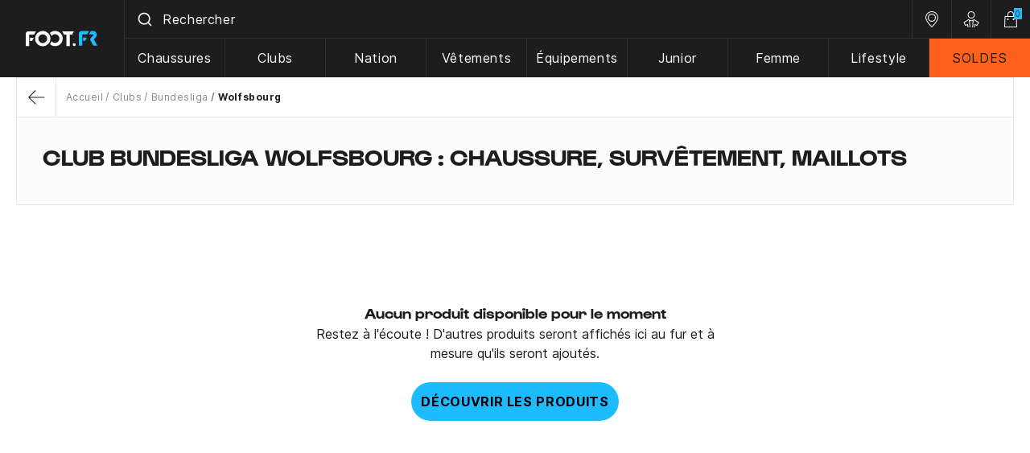

--- FILE ---
content_type: text/html; charset=utf-8
request_url: https://www.foot.fr/wolfsbourg-917
body_size: 28711
content:
<!doctype html>
<html lang="fr-FR">

<head>
    
        
  <meta charset="utf-8">



  <meta name="viewport" content="width=device-width, initial-scale=1">



    
          <title>Clubs Bundesliga Wolfsbourg Football Pas Cher - Foot.fr - Foot.fr</title>
        
    <script data-keepinline="true"> kstgData = {"debug":1,"cache_used":0,"currency":"EUR","select_item_selectors":[{"c":"article[data-id-product]","l":"a"},{"c":".ajax_block_product","l":"a.product-name,a.product_img_link,a.lnk_view,a.quick-view-mobile"}],"add_shipping_info_btn_submit":"#checkout-delivery-step button[type=submit]","add_shipping_info_selectors":[{"r":".delivery-options .delivery-option","n":".carrier-name"},{"r":".delivery_options .delivery_option","n":"table > tbody > tr > td:nth-child(3) > strong"}],"add_payment_info_selectors":[{"r":".payment-options .payment-option","n":"label span"}],"waitingTime":"0","isCheckout":0,"concatenateProductAttributeSeparator":"_","variants":"aHR0cHM6Ly93d3cuZm9vdC5mci9tb2R1bGUva2l4ZWxsdGFnL3ZhcmlhbnRzP2FqYXg9MSZpZF9jdXJyZW5jeT0x","async":"aHR0cHM6Ly93d3cuZm9vdC5mci9tb2R1bGUva2l4ZWxsdGFnL2FzeW5jP2FqYXg9MSZpZF9jdXJyZW5jeT0x","isOpc":0,"automaticEvent":1,"currentList":"Wolfsbourg","currentListId":917,"ecommPagetype":"category","extraEventsBefore":["{\"event\":\"kixelltag_consent_waiting\"}"],"extraEventsAfter":["{\"event\":\"view_item_list\"}"],"kevent":"kixelltag_page_view","settings":{"cookie_enable":1,"cdelay":390,"tce":0,"async":"aHR0cHM6Ly93d3cuZm9vdC5mci9tb2R1bGUva2l4ZWxsdGFnL2FzeW5jP2FqYXg9MSZpZF9jdXJyZW5jeT0x","is":1,"il":1,"scb":0,"wt":"0","cma":1},"content":{"sv":"Voir nos partenaires \u2192","sp":"\u2190 Voir les finalit\u00e9s","vacf":"Le partenaire demande son consentement pour :","tfsp":"En support de ces activit\u00e9s, ce site et nos partenaires peuvent \u00e9galement proc\u00e9der aux traitements de donn\u00e9es suivants :","valicf":"Le partenaire se repose sur son int\u00e9r\u00eat l\u00e9gitime pour :","vpt":"Politique de confidentialit\u00e9","nvapp":"partenaires demandent votre consentement pour cette activit\u00e9","nvaps":"partenaire demande votre consentement pour cette activit\u00e9","nvalpp":"partenaires se reposent sur leur int\u00e9r\u00eat l\u00e9gitime pour cette activit\u00e9","nvalps":"partenaire se repose sur son int\u00e9r\u00eat l\u00e9gitime pour cette activit\u00e9","nvupp":"partenaires utilisent cette activit\u00e9","nvups":"partenaire utilise cette activit\u00e9","it":"Illustration(s) :","ptct":"Cookies techniques","ptctx":"Cette finalit\u00e9 est requise par notre site pour fonctionner normalement et ne peut pas \u00eatre d\u00e9sactiv\u00e9e.","ptcc":"REQUIS"}}; (function(w,d,s){ var f=d.getElementsByTagName(s)[0],j=d.createElement(s); j.async=true; j.src='https://www.foot.fr//modules/kixelltag/views/js/kst-4.0.1.js';f.parentNode.insertBefore(j,f); })(window,document,'script'); window.dataLayer = window.dataLayer || []; function ktConsent(){dataLayer.push(arguments);} ktConsent('consent', 'default', {"ad_storage":"denied","ad_user_data":"denied","ad_personalization":"denied","analytics_storage":"denied"}); var _KT=function(){var n=window;return{trigger:function(t,e,i){!function(t,e,i){if(void 0!==n.dataLayer){var o={event:void 0===t?"event":t};if(void 0!==e){for(const n in e)if(e.hasOwnProperty(n)){let t=e[n];o[n]=t}void 0!==i&&(o.eventTimeout=2e3,o.eventCallback=function(){document.location=i}),n.dataLayer.push(o)}}}(t,e,i)}}}(); var _K=function(){function c(e,t,n,o,i,v,a){void 0!==d.dataLayer&&((o={event:void 0===o?"kEvent":o}).eventCategory=void 0===n?"Ecommerce":n,void 0!==e&&(o.eventAction=e,"string"==typeof t&&(o.eventLabel=t),void 0!==a&&(o.eventValue=a),void 0!==i&&i&&(o.ecommerce=i),void 0!==v&&(o.eventTimeout=2e3,o.eventCallback=function(){document.location=v}),d.dataLayer.push(o),void 0!==d._mtm&&d._mtm.push(o)))}var d=window;return{t:function(e,t,n,o,i,v){c(e,t,n,o,null,i,v)},te:function(e,t,n,o,i,v,a){c(n=void 0===n?e:n,o,i,e,t,v,a)}}}(); var kstDL = {}; window.dataLayer = window.dataLayer || []; kstDL = {"s":{"cl":"fr","cc":"EUR","pt":"category","pi":917,"cm":1},"ud":{"c":0,"l":0},"ecommerce":{"currency":"EUR"},"google_tag_params":{"enable":1,"ecomm_pagetype":"category","ecomm_category":"Wolfsbourg","ecomm_depth":3},"cart":{"summary":[]},"pixels":{"analytics":{"enable":1,"id":"G-GC8XM0T7X2"},"google_ads":{"enable":1,"conversion_id":"880224319","conversion_label":"0kP2CJDaqIYBEL_Q3KMD","remarketing_enable":1},"facebook":{"enable":1,"id":"1630798233900104","i":"id","sp":"_"},"twitter":{"enable":0},"pinterest":{"enable":1,"id":"2614458348667"},"bing":{"enable":0},"tiktok":{"enable":1,"id":"C7FDV77B3D4VREVL1Q3G"},"snapchat":{"enable":0},"fathom":{"enable":0},"plausible":{"enable":0},"matomo":{"enable":0},"mautic":{"enable":0},"kelkoo":{"enable":0},"criteo":{"enable":0},"target_to_sell":{"enable":0}},"pageDepth":{"page":"catalog","fullDepth":{"depth1":"Clubs","depth2":"Bundesliga","depth3":"Wolfsbourg"},"depth":{"value":3,"name":"Wolfsbourg"}},"kixelltag":{"vendors":"iab:755,kcv:143,atp:89,atp:3331,iab:1126,kcv:381,kcv:44,kcv:403,kcv:97","vendors_denied":"iab:755,kcv:143,atp:89,atp:3331,iab:1126,kcv:381,kcv:44,kcv:403,kcv:97"}};dataLayer.push(kstDL); (function (w, d, s, l, i) { w[l] = w[l] || []; w[l].push({'gtm.start':new Date().getTime(), event: 'gtm.js'}); var f = d.getElementsByTagName(s)[0], j = d.createElement(s), dl = l != 'dataLayer' ? '&l=' + l : ''; j.async = true; j.src = 'https://www.googletagmanager.com/gtm.js?id=' + i + dl; f.parentNode.insertBefore(j, f); })(window, document, 'script', 'dataLayer', 'GTM-T3ZS5ZD'); dataLayer.push({"event":"kixelltag_consent_waiting"}); dataLayer.push({ 'event': 'kixelltag_page_view' }); dataLayer.push({"event":"view_item_list"}); </script>



      <script type="text/javascript" src="https://challenges.cloudflare.com/turnstile/v0/api.js" async></script>


  <script type="text/javascript">
        var ajaxAdvMenuCtrl = "https:\/\/www.foot.fr\/module\/rocketadvancedmenu\/ajax?ajax=1";
        var al_sizeOrder = {"2xs":1,"xs":2,"xs\/s":3,"s":4,"s\/m":5,"m":6,"m\/l":7,"l":8,"l\/xl":9,"xl":10,"2xl":11,"3xl":12,"t.u":13,"0-3 m":14,"3-6 m":15,"6-9 m":16,"9-12 m":17,"12-18 m":18,"18 m":19,"18-24 m":20,"24-36 m":21,"2 a":22,"2-3 a":23,"3 a":24,"3-4 a":25,"4 a":26,"4-5 a":27,"5 a":28,"5-6 a":29,"6 a":30,"6-7 a":31,"7 a":32,"7-8 a":33,"8 a":34,"8-9 a":35,"9 a":36,"9-10 a":37,"10 a":38,"10-11 a":39,"11 a":40,"11-12 a":41,"12 a":42,"12-13 a":43,"13 a":44,"13-14 a":45,"14 a":46,"14-15 a":47,"15 a":48,"15-16 a":49,"16 a":50,"1":51,"1.5":52,"2":53,"2.5":54,"3":55,"3.5":56,"4":57,"4.5":58,"5":59,"5.5":60,"6":61,"6.5":62,"7":63,"7.5":64,"8":65,"8.5":66,"9":67,"9.5":68,"10":69,"10.5":70,"11":71,"11.5":72,"12":73,"12.5":74,"13":75};
        var attributesHoverAjax = "https:\/\/www.foot.fr\/module\/rocketattributesminiat\/ajax?token=3f294319c8b87951f11de58b78e1a6fd&ajax=1";
        var prestashop = {"cart":{"products":[],"totals":{"total":{"type":"total","label":"Total","amount":0,"value":"0,00\u00a0\u20ac"},"total_including_tax":{"type":"total","label":"Total TTC","amount":0,"value":"0,00\u00a0\u20ac"},"total_excluding_tax":{"type":"total","label":"Total HT :","amount":0,"value":"0,00\u00a0\u20ac"}},"subtotals":{"products":{"type":"products","label":"Sous-total","amount":0,"value":"0,00\u00a0\u20ac"},"discounts":null,"shipping":{"type":"shipping","label":"Livraison","amount":0,"value":""},"tax":{"type":"tax","label":"Taxes incluses","amount":0,"value":"0,00\u00a0\u20ac"}},"products_count":0,"summary_string":"0 articles","vouchers":{"allowed":1,"added":[]},"discounts":[],"minimalPurchase":0,"minimalPurchaseRequired":""},"currency":{"id":1,"name":"Euro","iso_code":"EUR","iso_code_num":"978","sign":"\u20ac"},"customer":{"lastname":null,"firstname":null,"email":null,"birthday":null,"newsletter":null,"newsletter_date_add":null,"optin":null,"website":null,"company":null,"siret":null,"ape":null,"is_logged":false,"gender":{"type":null,"name":null},"addresses":[]},"country":{"id_zone":10,"id_currency":0,"call_prefix":33,"iso_code":"FR","active":"1","contains_states":"0","need_identification_number":"0","need_zip_code":"1","zip_code_format":"NNNNN","display_tax_label":"0","name":"France M\u00e9tropolitaine et Corse","id":8},"language":{"name":"Fran\u00e7ais (French)","iso_code":"fr","locale":"fr-FR","language_code":"fr","active":"1","is_rtl":"0","date_format_lite":"d\/m\/Y","date_format_full":"d\/m\/Y H:i:s","id":1},"page":{"title":"","canonical":"https:\/\/www.foot.fr\/wolfsbourg-917","meta":{"title":"Wolfsbourg","description":"","keywords":"","robots":"index"},"page_name":"category","body_classes":{"lang-fr":true,"lang-rtl":false,"country-FR":true,"currency-EUR":true,"layout-full-width":true,"page-category":true,"tax-display-disabled":true,"page-customer-account":false,"category-id-917":true,"category-Wolfsbourg":true,"category-id-parent-598":true,"category-depth-level-4":true},"admin_notifications":[],"password-policy":{"feedbacks":{"0":"Tr\u00e8s faible","1":"Faible","2":"Moyenne","3":"Fort","4":"Tr\u00e8s fort","Straight rows of keys are easy to guess":"Les suites de touches sur le clavier sont faciles \u00e0 deviner","Short keyboard patterns are easy to guess":"Les mod\u00e8les courts sur le clavier sont faciles \u00e0 deviner.","Use a longer keyboard pattern with more turns":"Utilisez une combinaison de touches plus longue et plus complexe.","Repeats like \"aaa\" are easy to guess":"Les r\u00e9p\u00e9titions (ex. : \"aaa\") sont faciles \u00e0 deviner.","Repeats like \"abcabcabc\" are only slightly harder to guess than \"abc\"":"Les r\u00e9p\u00e9titions (ex. : \"abcabcabc\") sont seulement un peu plus difficiles \u00e0 deviner que \"abc\".","Sequences like abc or 6543 are easy to guess":"Les s\u00e9quences (ex. : abc ou 6543) sont faciles \u00e0 deviner.","Recent years are easy to guess":"Les ann\u00e9es r\u00e9centes sont faciles \u00e0 deviner.","Dates are often easy to guess":"Les dates sont souvent faciles \u00e0 deviner.","This is a top-10 common password":"Ce mot de passe figure parmi les 10 mots de passe les plus courants.","This is a top-100 common password":"Ce mot de passe figure parmi les 100 mots de passe les plus courants.","This is a very common password":"Ceci est un mot de passe tr\u00e8s courant.","This is similar to a commonly used password":"Ce mot de passe est similaire \u00e0 un mot de passe couramment utilis\u00e9.","A word by itself is easy to guess":"Un mot seul est facile \u00e0 deviner.","Names and surnames by themselves are easy to guess":"Les noms et les surnoms seuls sont faciles \u00e0 deviner.","Common names and surnames are easy to guess":"Les noms et les pr\u00e9noms courants sont faciles \u00e0 deviner.","Use a few words, avoid common phrases":"Utilisez quelques mots, \u00e9vitez les phrases courantes.","No need for symbols, digits, or uppercase letters":"Pas besoin de symboles, de chiffres ou de majuscules.","Avoid repeated words and characters":"\u00c9viter de r\u00e9p\u00e9ter les mots et les caract\u00e8res.","Avoid sequences":"\u00c9viter les s\u00e9quences.","Avoid recent years":"\u00c9vitez les ann\u00e9es r\u00e9centes.","Avoid years that are associated with you":"\u00c9vitez les ann\u00e9es qui vous sont associ\u00e9es.","Avoid dates and years that are associated with you":"\u00c9vitez les dates et les ann\u00e9es qui vous sont associ\u00e9es.","Capitalization doesn't help very much":"Les majuscules ne sont pas tr\u00e8s utiles.","All-uppercase is almost as easy to guess as all-lowercase":"Un mot de passe tout en majuscules est presque aussi facile \u00e0 deviner qu'un mot de passe tout en minuscules.","Reversed words aren't much harder to guess":"Les mots invers\u00e9s ne sont pas beaucoup plus difficiles \u00e0 deviner.","Predictable substitutions like '@' instead of 'a' don't help very much":"Les substitutions pr\u00e9visibles comme '\"@\" au lieu de \"a\" n'aident pas beaucoup.","Add another word or two. Uncommon words are better.":"Ajoutez un autre mot ou deux. Pr\u00e9f\u00e9rez les mots peu courants."}}},"shop":{"name":"Foot.FR","logo":"https:\/\/www.foot.fr\/img\/logo-1697466006.jpg","stores_icon":"https:\/\/www.foot.fr\/img\/logo_stores.png","favicon":"https:\/\/www.foot.fr\/img\/favicon.ico"},"core_js_public_path":"\/themes\/","urls":{"base_url":"https:\/\/www.foot.fr\/","current_url":"https:\/\/www.foot.fr\/wolfsbourg-917","shop_domain_url":"https:\/\/www.foot.fr","img_ps_url":"https:\/\/www.foot.fr\/img\/","img_cat_url":"https:\/\/www.foot.fr\/img\/c\/","img_lang_url":"https:\/\/www.foot.fr\/img\/l\/","img_prod_url":"https:\/\/www.foot.fr\/img\/p\/","img_manu_url":"https:\/\/www.foot.fr\/img\/m\/","img_sup_url":"https:\/\/www.foot.fr\/img\/su\/","img_ship_url":"https:\/\/www.foot.fr\/img\/s\/","img_store_url":"https:\/\/www.foot.fr\/img\/st\/","img_col_url":"https:\/\/www.foot.fr\/img\/co\/","img_url":"https:\/\/www.foot.fr\/themes\/foot2\/assets\/img\/","css_url":"https:\/\/www.foot.fr\/themes\/foot2\/assets\/css\/","js_url":"https:\/\/www.foot.fr\/themes\/foot2\/assets\/js\/","pic_url":"https:\/\/www.foot.fr\/upload\/","theme_assets":"https:\/\/www.foot.fr\/themes\/foot2\/assets\/","theme_dir":"https:\/\/www.foot.fr\/themes\/foot2\/","pages":{"address":"https:\/\/www.foot.fr\/adresse","addresses":"https:\/\/www.foot.fr\/adresses","authentication":"https:\/\/www.foot.fr\/connexion","manufacturer":"https:\/\/www.foot.fr\/marques","cart":"https:\/\/www.foot.fr\/panier","category":"https:\/\/www.foot.fr\/index.php?controller=category","cms":"https:\/\/www.foot.fr\/index.php?controller=cms","contact":"https:\/\/www.foot.fr\/nous-contacter","discount":"https:\/\/www.foot.fr\/reduction","guest_tracking":"https:\/\/www.foot.fr\/suivi-commande-invite","history":"https:\/\/www.foot.fr\/historique-commandes","identity":"https:\/\/www.foot.fr\/identite","index":"https:\/\/www.foot.fr\/","my_account":"https:\/\/www.foot.fr\/mon-compte","order_confirmation":"https:\/\/www.foot.fr\/confirmation-commande","order_detail":"https:\/\/www.foot.fr\/index.php?controller=order-detail","order_follow":"https:\/\/www.foot.fr\/suivi-commande","order":"https:\/\/www.foot.fr\/commande","order_return":"https:\/\/www.foot.fr\/index.php?controller=order-return","order_slip":"https:\/\/www.foot.fr\/avoirs","pagenotfound":"https:\/\/www.foot.fr\/page-introuvable","password":"https:\/\/www.foot.fr\/recuperation-mot-de-passe","pdf_invoice":"https:\/\/www.foot.fr\/index.php?controller=pdf-invoice","pdf_order_return":"https:\/\/www.foot.fr\/index.php?controller=pdf-order-return","pdf_order_slip":"https:\/\/www.foot.fr\/index.php?controller=pdf-order-slip","prices_drop":"https:\/\/www.foot.fr\/promotions","product":"https:\/\/www.foot.fr\/index.php?controller=product","registration":"https:\/\/www.foot.fr\/inscription","search":"https:\/\/www.foot.fr\/recherche","sitemap":"https:\/\/www.foot.fr\/plan-site","stores":"https:\/\/www.foot.fr\/magasins","supplier":"https:\/\/www.foot.fr\/fournisseur","new_products":"https:\/\/www.foot.fr\/nouveaux-produits","brands":"https:\/\/www.foot.fr\/marques","register":"https:\/\/www.foot.fr\/inscription","order_login":"https:\/\/www.foot.fr\/commande?login=1"},"alternative_langs":[],"actions":{"logout":"https:\/\/www.foot.fr\/?mylogout="},"no_picture_image":{"bySize":{"small_default":{"url":"https:\/\/www.foot.fr\/img\/p\/fr-default-small_default.jpg","width":98,"height":98},"cart_default":{"url":"https:\/\/www.foot.fr\/img\/p\/fr-default-cart_default.jpg","width":125,"height":125},"home_default":{"url":"https:\/\/www.foot.fr\/img\/p\/fr-default-home_default.jpg","width":250,"height":250},"medium_default":{"url":"https:\/\/www.foot.fr\/img\/p\/fr-default-medium_default.jpg","width":452,"height":452},"large_default":{"url":"https:\/\/www.foot.fr\/img\/p\/fr-default-large_default.jpg","width":900,"height":900},"pdt_1500":{"url":"https:\/\/www.foot.fr\/img\/p\/fr-default-pdt_1500.jpg","width":1500,"height":1500}},"small":{"url":"https:\/\/www.foot.fr\/img\/p\/fr-default-small_default.jpg","width":98,"height":98},"medium":{"url":"https:\/\/www.foot.fr\/img\/p\/fr-default-medium_default.jpg","width":452,"height":452},"large":{"url":"https:\/\/www.foot.fr\/img\/p\/fr-default-pdt_1500.jpg","width":1500,"height":1500},"legend":""}},"configuration":{"display_taxes_label":false,"display_prices_tax_incl":true,"is_catalog":false,"show_prices":true,"opt_in":{"partner":true},"quantity_discount":{"type":"discount","label":"Remise sur prix unitaire"},"voucher_enabled":1,"return_enabled":1},"field_required":[],"breadcrumb":{"links":[{"title":"Accueil","url":"https:\/\/www.foot.fr\/"},{"title":"Clubs","url":"https:\/\/www.foot.fr\/clubs-562"},{"title":"Bundesliga","url":"https:\/\/www.foot.fr\/bundesliga-598"},{"title":"Wolfsbourg","url":"https:\/\/www.foot.fr\/wolfsbourg-917"}],"count":4},"link":{"protocol_link":"https:\/\/","protocol_content":"https:\/\/"},"time":1770148230,"static_token":"3f294319c8b87951f11de58b78e1a6fd","token":"983a98bd9544ed56512c8945bce89ad0","debug":false,"modules":{"classicrockettheme":{"cccjs_version":236,"ccccss_version":240},"rocketnetreviews":{"site_global_nb_reviews":"11949","site_global_rating":"4.8","site_global_rating_10":"9.6","netreviewlink":"https:\/\/www.avis-verifies.com\/avis-clients\/foot.fr"},"rocketextrastore":null,"prestarockettheme":{"logo":{"url":false,"width":false,"height":false},"logo_alt":{"url":false,"width":false,"height":false},"account":{"title_account":"FOOT.FR","description_account":"Achat de maillots, surv\u00eatements &amp; chaussures de foot sur Foot.fr \u00e9quipement et accessoires de supporters, Livraison 24\/48H &amp; Promo : Clubs Fran\u00e7ais, Clubs Etrangers &amp; Equipes Nationales. La boutique des fans de football","image":{"url":"https:\/\/www.foot.fr\/img\/prestarockettheme\/foot-fr-account-bg.png?v=1716281616","width":"1512","height":"508"}},"category":{"category_switch":""},"product":{"product_layout":"tabs"},"cccjs_version":"236","ccccss_version":"240"},"rocketseopagination":null,"footfr":{"version":236,"is_register":false}}};
        var psemailsubscription_subscription = "https:\/\/www.foot.fr\/module\/ps_emailsubscription\/subscription";
        var rckt_bsv = 5;
        var readBannerLink = "https:\/\/www.foot.fr\/module\/rocketbanner\/ajax?token=983a98bd9544ed56512c8945bce89ad0&action=read_banner&ajax=1";
      </script>



    <!-- Classic Rocket by Prestarocket-->    <link rel="preconnect" href="https://72afci8mcp-dsn.algolia.net/" crossorigin>
    <link rel="preconnect" href="https://72afci8mcp-algolia.net/" crossorigin>
    <link rel="preconnect" href="https://72afci8mcp-1.algolianet.com/" crossorigin>
    <link rel="preconnect" href="https://72afci8mcp-2.algolianet.com/" crossorigin>
    <link rel="preconnect" href="https://72afci8mcp-3.algolianet.com/" crossorigin>


<script type="text/javascript">
	zendesk_subdomain = "foot";
	zendesk_iso = "fr";
</script>
<script type="text/javascript">
    opartStatSaveSessionUrl = "https://www.foot.fr/module/opartstat/saveSession?ajax=1";
    opartStatSaveSessionUrl = opartStatSaveSessionUrl.replace(/&amp;/g, '&');
    opartControllerName = "CategoryController";
    opartElementId = "917";
    opartshopId = "1";
    opartUserAgent = "Mozilla/5.0 (Macintosh; Intel Mac OS X 10_15_7) AppleWebKit/537.36 (KHTML, like Gecko) Chrome/131.0.0.0 Safari/537.36; ClaudeBot/1.0; +claudebot@anthropic.com)";
</script>
<script async src="/modules/opartstat/views/js/saveSession.js"></script>

<script src="https://cdn.brevo.com/js/sdk-loader.js" async></script>
<script>
    window.Brevo = window.Brevo || [];
    Brevo.push([
        "init",
        {
            client_key: "18qwvejvnxykx1f65u0zdb5q",
            email_id: "",
        },
    ]);
</script>





      <link rel="stylesheet" href="https://www.foot.fr/themes/foot2/assets/css/theme.css" type="text/css" media="all">
  <link rel="stylesheet" href="https://www.foot.fr/modules/rocketadvancedmenu/views/css/menu.css" type="text/css" media="all">
  <link rel="stylesheet" href="https://www.foot.fr/modules/rocketadvancedmenu/views/css/menu-mobile.css" type="text/css" media="all">
  <link rel="stylesheet" href="https://www.foot.fr/modules/paypal/views/css/paypal_fo.css" type="text/css" media="all">
  <link rel="stylesheet" href="https://www.foot.fr/modules/kixelltag/views/css/kst-design-1.css" type="text/css" media="all">
  <link rel="stylesheet" href="https://www.foot.fr/modules/kixelltag/views/css/kst-custom.css" type="text/css" media="all">
  <link rel="stylesheet" href="https://www.foot.fr/modules/pixel_cloudflare_turnstile/views/css/turnstile.css" type="text/css" media="all">
  <link rel="stylesheet" href="https://www.foot.fr/themes/foot2/modules/rocketwordpress/views/css/main.css" type="text/css" media="all">
  <link rel="stylesheet" href="https://www.foot.fr/themes/foot2/modules/rocketadsinlist/views/css/main.css" type="text/css" media="all">
  <link rel="stylesheet" href="https://www.foot.fr/themes/foot2/modules/rocketnetreviews/views/css/main.css" type="text/css" media="all">
  <link rel="stylesheet" href="https://www.foot.fr/modules/rocketseopagination/views/css/pagination.css" type="text/css" media="all">
  <link rel="stylesheet" href="https://www.foot.fr/modules/rocketbanner/views/css/rocketbanner.css" type="text/css" media="all">
  <link rel="stylesheet" href="https://www.foot.fr/themes/foot2/modules/rocketalgolia/views/css/main.css" type="text/css" media="all">
  <link rel="stylesheet" href="https://www.foot.fr/themes/foot2/modules/rocketcmsshortcode/views/css/main.css" type="text/css" media="all">
  <link rel="stylesheet" href="https://www.foot.fr/themes/classic-rocket/assets/css/custom.css" type="text/css" media="all">


          <link rel="stylesheet" href="https://www.foot.fr/themes/foot2/assets/css/listing.css" type="text/css" media="all">
    
<link rel="stylesheet" href="https://www.foot.fr/themes/classic-rocket/assets/css/swiffy-slider.css" type="text/css" media="all">



    <link rel="preload" href="https://www.foot.fr/themes/foot2/assets/fonts/Gustavo-Bold.woff2" as="font" type="font/woff2" crossorigin="anonymous">
<link rel="preload" href="https://www.foot.fr/themes/foot2/assets/fonts/Inter-Bold.woff2" as="font" type="font/woff2" crossorigin="anonymous">
<link rel="preload" href="https://www.foot.fr/themes/foot2/assets/fonts/Inter-Regular.woff2" as="font" type="font/woff2" crossorigin="anonymous">
<link rel="preload" href="https://www.foot.fr/themes/foot2/assets/fonts/Inter-Medium.woff2" as="font" type="font/woff2" crossorigin="anonymous">



  <script src="https://www.foot.fr/themes/foot2/assets/js/aaa.js" data-keepinline defer></script>




              <meta name="description" content="Clubs Bundesliga Wolfsbourg de foot en vente au meilleur prix sur Foot.fr ! Livraison en 24H.">
          <meta name="keywords" content="">
            
          <link rel="canonical" href="https://www.foot.fr/wolfsbourg-917">
            
            

    
        <script type="application/ld+json">
  {
    "@context": "https://schema.org",
    "@type": "Organization",
    "name" : "Foot.FR",
    "url" : "https://www.foot.fr/"
         ,"logo": {
        "@type": "ImageObject",
        "url":"https://www.foot.fr/img/logo-1697466006.jpg"
      }
      }
</script>

<script type="application/ld+json">
  {
    "@context": "https://schema.org",
    "@type": "WebPage",
    "isPartOf": {
      "@type": "WebSite",
      "url":  "https://www.foot.fr/",
      "name": "Foot.FR"
    },
    "name": "Wolfsbourg",
    "url":  "https://www.foot.fr/wolfsbourg-917"
  }
</script>


  <script type="application/ld+json">
    {
      "@context": "https://schema.org",
      "@type": "BreadcrumbList",
      "itemListElement": [
                  {
            "@type": "ListItem",
            "position": 1,
            "name": "Accueil",
            "item": "https://www.foot.fr/"
          },                  {
            "@type": "ListItem",
            "position": 2,
            "name": "Clubs",
            "item": "https://www.foot.fr/clubs-562"
          },                  {
            "@type": "ListItem",
            "position": 3,
            "name": "Bundesliga",
            "item": "https://www.foot.fr/bundesliga-598"
          },                  {
            "@type": "ListItem",
            "position": 4,
            "name": "Wolfsbourg",
            "item": "https://www.foot.fr/wolfsbourg-917"
          }              ]
    }
  </script>
    

    
  <script type="application/ld+json">
  {
    "@context": "https://schema.org",
    "@type": "ItemList",
    "itemListElement": [
        ]
  }
</script>


    
      <meta property="og:title" content="Wolfsbourg"/>
      <meta property="og:description" content=""/>
      <meta property="og:url" content="https://www.foot.fr/wolfsbourg-917"/>
      <meta property="og:site_name" content="Foot.FR"/>
                  <meta property="og:type" content="website"/>
            



  <meta http-equiv="x-ua-compatible" content="ie=edge">



  <link rel="icon" type="image/vnd.microsoft.icon" href="https://www.foot.fr/img/favicon.ico?1718871712">
  <link rel="shortcut icon" type="image/x-icon" href="https://www.foot.fr/img/favicon.ico?1718871712">



    
</head>

<body id="category" class="lang-fr country-fr currency-eur layout-full-width page-category tax-display-disabled category-id-917 category-wolfsbourg category-id-parent-598 category-depth-level-4 "
      data-instant-whitelist data-instant-intensity="150">


    <noscript><iframe src="https://www.googletagmanager.com/ns.html?id=GTM-T3ZS5ZD&nojscript=true"
                  height="0" width="0" style="display:none;visibility:hidden"></iframe></noscript>



    

<header id="header" class="c-hdr__container c-header">
    
  <div id="js-header-stck">
      

  


<div class="u-bg-secondary">
  <div class="l-hdr o-wrapper-xl">
    <a class="c-hdr__logo u-d-block" href="https://www.foot.fr/" title="Logo Foot">
            <svg width="90" height="20" viewBox="0 0 90 20" fill="none" xmlns="http://www.w3.org/2000/svg">
        <g fill-rule="evenodd" clip-rule="evenodd">
          <path
            d="M11.615 10c0-5.25 4.26-9.5 9.515-9.5 5.255 0 9.515 4.255 9.515 9.5s-4.26 9.5-9.515 9.5c-5.255 0-9.515-4.25-9.515-9.5Zm4.095.055c0 2.98 2.435 5.41 5.42 5.41s5.42-2.43 5.42-5.41-2.435-5.41-5.42-5.41-5.42 2.43-5.42 5.41Zm45.8 6.13c.33.33.5.775.5 1.27s-.165.94-.5 1.27c-.33.33-.775.495-1.27.495s-.94-.165-1.27-.495c-.33-.33-.495-.775-.495-1.27s.165-.94.495-1.27c.33-.33.775-.55 1.27-.55.495.055.94.22 1.27.55ZM12.72.94H4.095C1.55.885.165 1.935 0 4.145V19.22h4.205V5.03h6.14L12.72.94Zm32.58 0 2.38 4.085h2.765v14.14h4.26V5.03h2.82l2.38-4.09H45.3ZM36.45.5c-2.49 0-4.755.94-6.47 2.485.885 1.16 1.605 2.485 1.99 3.865.995-1.38 2.6-2.32 4.425-2.32 2.985 0 5.42 2.43 5.42 5.41s-2.435 5.41-5.42 5.41c-1.825 0-3.485-.94-4.425-2.32-.39 1.435-1.105 2.76-1.99 3.865a9.638 9.638 0 0 0 6.47 2.485c5.255 0 9.515-4.25 9.515-9.5S41.76.5 36.45.5ZM7.69 13.035H5.2V9.06h4.76l-2.27 3.975Z"
            fill="#FCFCFC" />
          <path
            d="m83.27 4.645-.117-.005h-4.538L80.94.5h3.265c.084.027.168.041.25.055a1.6 1.6 0 0 1 .25.055c.775.165 1.49.5 2.045 1.05.225.225.445.445.61.72.555.77.885 1.71.885 2.705a4.59 4.59 0 0 1-1.325 3.26l-1.99 2.1c-.11.165-.22.33-.22.55 0 .165.055.33.165.495v.055l4.205 7.235h-5.035l-3.65-6.46a2.273 2.273 0 0 1-.385-1.215c0-.495.165-.94.44-1.27l.055-.055a.76.76 0 0 1 .165-.22l.5-.55 2.6-2.87.055-.055c.165-.115.275-.335.275-.61v-.11a.834.834 0 0 0-.83-.72ZM78.68.555h-8.575C67.505.5 66.18 1.55 66.01 3.7v15.075h4.205V4.645H76.3L78.68.56V.555ZM71.165 12.65h2.54l2.27-3.975h-4.81v3.975Z"
            fill="#1DBBFF" />
        </g>
      </svg>
    </a>
    <div class="c-hdr__section-search">
      <div class="c-hdr__menu u-d-mobile">
        <button class="c-hdr__action-btn u-d-mobile c-btn--unstyled /js js-show-mob-menu" data-target-mob=".js-top-menu"
          data-bs-target="#mobile_top_menu_wrapper" data-bs-toggle="offcanvas" aria-controls="mobile_top_menu_wrapper">
          <span class="c-icon c-icon--menu-burger c-icon--24" aria-hidden="true">
  <svg width="24" height="24" viewBox="0 0 24 24" fill="none" xmlns="http://www.w3.org/2000/svg">
<path fill-rule="evenodd" clip-rule="evenodd" d="M20 6H4V7H20V6ZM20 11.5H4V12.5H20V11.5ZM4 17H20V18H4V17Z"/>
</svg>
</span>
          <span class="u-visually-hidden">Menu list icon</span>
        </button>
      </div>
        <div id="js-autocompletev2" class="c-alsearchmobile"></div>

    </div>
    <div class="c-hdr__links">
      <a href="https://www.foot.fr/magasins" class="c-hdr__icon">
        <span class="c-icon c-icon--store c-icon--24" aria-hidden="true">
  <svg width="24" height="24" viewBox="0 0 24 24" fill="none" xmlns="http://www.w3.org/2000/svg">
<path fill-rule="evenodd" clip-rule="evenodd" d="M4 10C4 5.59 7.59 2 12 2C16.41 2 20 5.69 20 10C20 14.2395 12.8983 21.3138 12.3708 21.8393C12.362 21.848 12.3551 21.8549 12.35 21.86L12 22.2L11.65 21.86C11.6417 21.8517 11.6284 21.8385 11.6103 21.8207C10.9527 21.1701 4 14.2921 4 10ZM5 10C5 13.39 10.54 19.29 12 20.79C13.46 19.29 19 13.39 19 10C19 6.14 15.86 3 12 3C8.14 3 5 6.14 5 10ZM7 10C7 7.24 9.24 5 12 5C14.76 5 17 7.24 17 10C17 12.76 14.76 15 12 15C9.24 15 7 12.76 7 10ZM8 10C8 12.21 9.79 14 12 14C14.21 14 16 12.21 16 10C16 7.79 14.21 6 12 6C9.79 6 8 7.79 8 10Z"/>
</svg>
</span>
        <span class="u-visually-hidden">Nos magasins</span>
      </a>
      <div class="c-hdr__icon u-p-rel">
      <span class="c-hdr__action-btn u-l-o u-stretched-link" 
      data-dfg="lRHct92Yt42bt9icm5Cdv9mZuc3d39yL"
      title="Voir mon compte client">
      <span class="c-icon c-icon--account c-icon--24" aria-hidden="true">
  <svg width="24" height="24" viewBox="0 0 24 24" fill="none" xmlns="http://www.w3.org/2000/svg">
<path fill-rule="evenodd" clip-rule="evenodd" d="M16.4995 6.5C16.4995 8.99 14.4895 11 11.9995 11C9.50951 11 7.49951 8.99 7.49951 6.5C7.49951 4.01 9.50951 2 11.9995 2C14.4895 2 16.4995 4.01 16.4995 6.5ZM15.4995 6.5C15.4995 4.57 13.9295 3 11.9995 3C10.0695 3 8.49951 4.57 8.49951 6.5C8.49951 8.43 10.0695 10 11.9995 10C13.9295 10 15.4995 8.43 15.4995 6.5ZM15.0796 11.7L15.4596 11.89L15.5096 11.9L21.6996 15.71L19.4796 20.13L16.9196 19.18C16.7796 19.97 16.5396 21.36 16.5396 22.01H15.5396C15.5396 20.97 16.0296 18.51 16.0496 18.41L16.1596 17.84L18.9796 18.89L20.3796 16.09L15.3796 13.01C15.2196 13.19 15.0296 13.33 14.8396 13.47L14.8396 13.47L14.824 13.6741C14.6354 16.1352 14.2196 21.5631 14.2196 22.02H13.2196C13.2196 21.5 13.6296 16.07 13.7896 13.99C13.2696 14.16 12.6896 14.26 12.0296 14.26C11.3696 14.26 10.7896 14.16 10.2696 13.99C10.2934 14.3083 10.3239 14.7133 10.3584 15.1718C10.5421 17.6089 10.8396 21.5571 10.8396 22.02H9.83961C9.83961 21.5253 9.44149 16.3528 9.24772 13.8353C9.23779 13.7062 9.22839 13.5841 9.21961 13.47C9.01961 13.33 8.82961 13.19 8.66961 13.01L3.66961 16.09L5.06961 18.89L7.88961 17.84L7.99961 18.41C8.00109 18.4181 8.00513 18.439 8.01135 18.4711C8.08932 18.8742 8.50961 21.0468 8.50961 22.01H7.50961C7.50961 21.35 7.26961 19.97 7.12961 19.18L4.56961 20.13L2.34961 15.71L8.89961 11.67L9.16961 12.05C9.72961 12.84 10.6796 13.24 11.9996 13.24C13.3196 13.24 14.2696 12.84 14.8296 12.05L15.0796 11.7Z"/>
</svg>
</span>
    </span>
    <span class="u-visually-hidden">Customer Account</span>
</div><div class="c-hdr__icon c-hdr__cart u-p-rel">
  <div class="/js blockcart inactive" data-refresh-url="//www.foot.fr/module/ps_shoppingcart/ajax">
            <span class="c-hdr__action-btn">
                <span class="c-icon c-icon--cart c-icon--24" aria-hidden="true">
  <svg width="24" height="24" viewBox="0 0 24 24" fill="none" xmlns="http://www.w3.org/2000/svg">
<path fill-rule="evenodd" clip-rule="evenodd" d="M19.5 8H16V6C16 3.79 14.21 2 12 2C9.79 2 8 3.79 8 6V8H4.5L4 22H20L19.5 8ZM9 6C9 4.35 10.35 3 12 3C13.65 3 15 4.35 15 6V8H9V6ZM5.04 21L5.47 9H18.54L18.97 21H5.04ZM8.5 13C9.05228 13 9.5 12.5523 9.5 12C9.5 11.4477 9.05228 11 8.5 11C7.94772 11 7.5 11.4477 7.5 12C7.5 12.5523 7.94772 13 8.5 13ZM16.5 12C16.5 12.5523 16.0523 13 15.5 13C14.9477 13 14.5 12.5523 14.5 12C14.5 11.4477 14.9477 11 15.5 11C16.0523 11 16.5 11.4477 16.5 12Z"/>
</svg>
</span>
        <span class="c-hdr__cart-title u-d-none">Panier</span>
        <span class="c-hdr__cart-badge">0</span>
              </span>
      </div>
</div>
    </div>
    <div class="c-hdr__nav u-d-desktop">
           <nav class="u-d-desktop">
         <ul class="o-mm__items">
                         <li class="c-mm__nav-item js-has-submenu" data-id_mm="1">
  <a class="c-mm__nav-link"
    href="https://www.foot.fr/chaussures-253" data-id_mm="1">
      Chaussures
      </a>
</li>
                         <li class="c-mm__nav-item js-has-submenu" data-id_mm="2">
  <a class="c-mm__nav-link"
    href="https://www.foot.fr/clubs-562" data-id_mm="2">
      Clubs
      </a>
</li>
                         <li class="c-mm__nav-item js-has-submenu" data-id_mm="9">
  <a class="c-mm__nav-link"
    href="https://www.foot.fr/nations-603" data-id_mm="9">
      Nation
      </a>
</li>
                         <li class="c-mm__nav-item js-has-submenu" data-id_mm="3">
  <a class="c-mm__nav-link"
    href="https://www.foot.fr/sportswear-288" data-id_mm="3">
      Vêtements
      </a>
</li>
                         <li class="c-mm__nav-item js-has-submenu" data-id_mm="4">
  <a class="c-mm__nav-link"
    href="https://www.foot.fr/equipements-460" data-id_mm="4">
      Équipements
      </a>
</li>
                         <li class="c-mm__nav-item js-has-submenu" data-id_mm="7">
  <a class="c-mm__nav-link"
    href="https://www.foot.fr/juniors-630" data-id_mm="7">
      Junior
      </a>
</li>
                         <li class="c-mm__nav-item js-has-submenu" data-id_mm="10">
  <a class="c-mm__nav-link"
    href="https://www.foot.fr/femme-1149" data-id_mm="10">
      Femme
      </a>
</li>
                         <li class="c-mm__nav-item js-has-submenu" data-id_mm="6">
  <a class="c-mm__nav-link"
    href="https://www.foot.fr/lifestyle-1166" data-id_mm="6">
      Lifestyle
      </a>
</li>
                         <li class="c-mm__nav-item" data-id_mm="12">
  <a class="c-mm__nav-link c-mm__nav-link--discount"
    href="https://www.foot.fr/soldes-869" data-id_mm="12">
      SOLDES
      </a>
</li>
                   </ul>
     </nav>

    </div>
  </div>
</div>  </div>

</header>

<div id="wrapper" class="o-wrapper-xl">
    <div class="position-relative">
    <div id="dropdownMenuContainer"></div>
</div>

    
            
  <nav data-depth="4"
    class="o-wrapper c-breadcrumb__wrapper"
    aria-label="breadcrumb">
    <div class="c-breadcrumb">
      <button class="c-btn--unstyled c-breadcrumb__icon" onclick="javascript: history.go(-1)">
        <span class="c-icon c-icon--arrow-left" aria-hidden="true">
  <svg width="24" height="24" viewBox="0 0 24 24" fill="none" xmlns="http://www.w3.org/2000/svg">
<path d="M22.21 11.41H3.91L11.62 3.71L10.91 3L2 11.91L10.91 20.82L11.62 20.11L3.91 12.41H22.21V11.41Z"/>
</svg>
</span>
        <span class="u-visually-hidden">Return</span></a>
      </button>
      <div class="c-breadcrumb__content">
                  
                          <a class="c-breadcrumb__item c-breadcrumb__item--link" href="https://www.foot.fr/">Accueil</a>
                      
                  
                          <a class="c-breadcrumb__item c-breadcrumb__item--link" href="https://www.foot.fr/clubs-562">Clubs</a>
                      
                  
                          <a class="c-breadcrumb__item c-breadcrumb__item--link" href="https://www.foot.fr/bundesliga-598">Bundesliga</a>
                      
                  
                          <span class="c-breadcrumb__item c-breadcrumb__item--active" aria-current="page">Wolfsbourg</span>
                      
              </div>
    </div>
  </nav>
    

    
        
<aside id="notifications">
  <div class="/js notifications-container">
    
    
    
      </div>
</aside>
    
    
      <div class="">
          
            

            
              <main id="content-wrapper"
                    class="js-content-wrapper">
                  
                  
  <section id="main">
    
    <div id="js-product-list-header" class="o-wrapper c-cat__header">
                  <div class="c-cat__header-content">
                  <div class="u-p-rel u-overflow-hidden">
            <div class="c-cat__heading">
              
                                <h1 class="c-cat__title">Club Bundesliga Wolfsbourg : Chaussure, survêtement, maillots</h1>
              
                                            
                          </div>
                      </div>
              </div>
      </div>


    

    <section id="products">
      <div class="o-wrapper">
                  <div id="js-product-list-top"></div>

          <div id="js-product-list">
            
            <section id="content" class="page-content page-not-found">
    
        
          <div class="u-pb-lg u-pt-lg">
            <div
              class="c-panel c-panel--center u-d-flex u-flex-column u-align-items-center u-txt-center">
                                                  <h4>Aucun produit disponible pour le moment</h4>
              <p>Restez à l'écoute ! D'autres produits seront affichés ici au fur et à mesure qu'ils seront ajoutés.</p>
            
                              <a class="btn btn-primary u-mt-3" href="https://www.foot.fr/">
                  Découvrir les produits
              </a>
            </div>

            <div class="c-panel c-panel--center u-d-flex u-flex-column u-align-items-center">
                                                            </div>
          </div>
        

        
            
        
    
</section>
          </div>

              <div id="js-product-list-bottom"></div>
                </div>
      <hr  class="u-mb-0 u-mt-0"/>
      <div class="o-wrapper">
        
          <div id="js-product-list-bottom"></div>
        
      </div>
    </section>

    
    <div id="js-product-list-footer">
    </div>

    
  </section>

                  
              </main>
            

            
            
      </div>
    
    
</div>

<footer id="footer" class="c-ftr /js js-footer">
    
        

  <div class="c-ftr__before o-wrapper-xl">
    

          <div class="u-bg-primary">
        <div class="o-wrapper c-reass">
    <div class="c-reass__item">
        <span class="c-icon c-icon--like c-reass__icon" aria-hidden="true">
  <svg width="19" height="18" viewBox="0 0 19 18" fill="none" xmlns="http://www.w3.org/2000/svg">
<path d="M5.85035 2.00001C6.85035 2.00001 7.84035 2.43001 8.56035 3.18001L9.27035 3.92001L9.99035 4.67001L10.7104 3.92001L11.4204 3.18001C12.1504 2.42001 13.1104 2.00001 14.1304 2.00001C15.1504 2.00001 16.1104 2.42001 16.8304 3.18001C17.5704 3.95001 17.9804 4.97001 17.9804 6.05001C17.9804 7.13001 17.5604 8.16001 16.8304 8.92001L9.98035 16.05L3.13035 8.92001C1.60035 7.33001 1.60035 4.75001 3.13035 3.17001C3.86035 2.41001 4.82035 1.99001 5.84035 1.99001M5.84035 0.990005C4.60035 0.990005 3.35035 1.50001 2.41035 2.48001C0.510352 4.44001 0.510352 7.64001 2.41035 9.62001L9.98035 17.5L17.5504 9.62001C18.4904 8.64001 18.9804 7.33001 18.9804 6.05001C18.9804 4.77001 18.4904 3.46001 17.5504 2.48001C16.6104 1.49001 15.3704 1.00001 14.1304 1.00001C12.8904 1.00001 11.6504 1.49001 10.7004 2.48001L9.99035 3.22001L9.28035 2.48001C8.34035 1.50001 7.08035 0.990005 5.85035 0.990005H5.84035Z" fill="#1D1D1D"/>
</svg>
</span>
        <div>
            <span class="c-reass__label">
                                    9.6
                                /10
            </span>
            <button class="u-stretched-link c-btn--unstyled" type="button" data-bs-toggle="offcanvas"
                data-bs-target="#dynamicOffcanvas" aria-controls="dynamicOffcanvas" data-url="//www.foot.fr/content/17-avis-verifies">
                en satisfaction client
            </button>
        </div>
    </div>

    <div class="c-reass__item">
        <span class="c-icon c-icon--shipping c-reass__icon" aria-hidden="true">
  <svg width="20" height="16" viewBox="0 0 20 16" fill="none" xmlns="http://www.w3.org/2000/svg">
<path fill-rule="evenodd" clip-rule="evenodd" d="M4 0H14H20V16H4V14H5V15H10V10H14V15H19V1H14V6H10V1H5V3H4V0ZM11 5H13V1H11V5ZM11 11V15H13V11H11ZM0 4.78998H7.5V5.78998H0V4.78998ZM1 7.78998H7.5V8.78998H1V7.78998ZM7.5 10.79H3V11.79H7.5V10.79Z" fill="#1D1D1D"/>
</svg>
</span>
        <div>
            <span class="c-reass__label">
                livraison 24h
            </span>
            <button class="u-stretched-link c-btn--unstyled" type="button" data-bs-toggle="offcanvas"
                data-bs-target="#dynamicOffcanvas" aria-controls="dynamicOffcanvas" data-url="//www.foot.fr/content/6-livraison-gratuite-boutique-foot">
                offerte à partir de 80€
            </button>
        </div>
    </div>

    <div class="c-reass__item">
        <span class="c-icon c-icon--return c-reass__icon" aria-hidden="true">
  <svg width="16" height="16" viewBox="0 0 16 16" fill="none" xmlns="http://www.w3.org/2000/svg">
<path fill-rule="evenodd" clip-rule="evenodd" d="M12.2334 7.23327L11.7667 6.7666L13.1934 5.33327H1.33337V4.6666H13.1934L11.7667 3.23327L12.2334 2.7666L14.4734 4.99993L12.2334 7.23327ZM2.80673 10.6666H14.6667V11.3333H2.80673L4.2334 12.7666L3.76673 13.2333L1.52673 10.9999L3.76673 8.7666L4.2334 9.23327L2.80673 10.6666Z" fill="#1D1D1D"/>
</svg>
</span>
        <div>
            <span class="c-reass__label">
                30 jours
            </span>
            <button class="u-stretched-link c-btn--unstyled" type="button" data-bs-toggle="offcanvas"
                data-bs-target="#dynamicOffcanvas" aria-controls="dynamicOffcanvas" data-url="//www.foot.fr/content/7-retours">
                pour retourner vos produits
            </button>
        </div>
    </div>
</div>      </div>
        <div class="o-wrapper u-grp-space">
      <p class="u-h2 c-ftr__social-title">retrouvez-nous sur les réseaux sociaux 🔥</p>
      <div class="c-ftr__social-core">
        <a class="c-ftr__social-item" href="https://www.instagram.com/foot.fr/?hl=fr" target="_blank" rel="noopener">
          <span class="c-icon c-icon--instagram" aria-hidden="true">
  <svg width="64" height="64" viewBox="0 0 64 64" fill="none" xmlns="http://www.w3.org/2000/svg">
<path d="M32.0021 9.99879C26.0272 9.99879 25.2773 10.0249 22.9306 10.1317C20.5885 10.239 18.9898 10.6098 17.591 11.1538C16.144 11.7157 14.9166 12.4674 13.6937 13.6907C12.47 14.9136 11.7183 16.141 11.1546 17.5875C10.6091 18.9868 10.2379 20.5859 10.1325 22.9271C10.0275 25.2738 10 26.0241 10 31.999C10 37.9739 10.0266 38.7215 10.1329 41.0682C10.2406 43.4103 10.6114 45.0089 11.155 46.4078C11.7174 47.8548 12.4691 49.0822 13.6924 50.305C14.9148 51.5288 16.1422 52.2823 17.5882 52.8442C18.988 53.3883 20.5872 53.7591 22.9288 53.8663C25.2755 53.9731 26.0249 53.9992 31.9993 53.9992C37.9747 53.9992 38.7222 53.9731 41.0689 53.8663C43.411 53.7591 45.0115 53.3883 46.4113 52.8442C47.8578 52.2823 49.0834 51.5288 50.3058 50.305C51.5296 49.0822 52.2812 47.8548 52.845 46.4083C53.3858 45.0089 53.7571 43.4098 53.8671 41.0686C53.9725 38.7219 54 37.9739 54 31.999C54 26.0241 53.9725 25.2743 53.8671 22.9276C53.7571 20.5855 53.3858 18.9868 52.845 17.588C52.2812 16.141 51.5296 14.9136 50.3058 13.6907C49.082 12.4669 47.8583 11.7153 46.4099 11.1538C45.0074 10.6098 43.4078 10.239 41.0657 10.1317C38.719 10.0249 37.9719 9.99879 31.9952 9.99879H32.0021ZM30.0285 13.9634C30.6142 13.9625 31.2678 13.9634 32.0021 13.9634C37.8761 13.9634 38.5723 13.9845 40.892 14.0899C43.037 14.188 44.2012 14.5464 44.9767 14.8476C46.0034 15.2463 46.7353 15.723 47.5049 16.493C48.2749 17.263 48.7516 17.9963 49.1512 19.023C49.4524 19.7976 49.8112 20.9618 49.9089 23.1068C50.0143 25.426 50.0372 26.1227 50.0372 31.994C50.0372 37.8653 50.0143 38.562 49.9089 40.8812C49.8108 43.0262 49.4524 44.1904 49.1512 44.9649C48.7525 45.9916 48.2749 46.7227 47.5049 47.4922C46.7349 48.2622 46.0038 48.7389 44.9767 49.1377C44.2021 49.4402 43.037 49.7977 40.892 49.8957C38.5728 50.0012 37.8761 50.0241 32.0021 50.0241C26.1275 50.0241 25.4313 50.0012 23.1121 49.8957C20.9671 49.7967 19.8029 49.4383 19.027 49.1372C18.0003 48.7384 17.267 48.2618 16.4969 47.4918C15.7269 46.7218 15.2503 45.9902 14.8506 44.9631C14.5495 44.1885 14.1906 43.0243 14.093 40.8793C13.9875 38.5601 13.9665 37.8635 13.9665 31.9885C13.9665 26.1135 13.9875 25.4205 14.093 23.1013C14.191 20.9563 14.5495 19.7921 14.8506 19.0166C15.2493 17.9899 15.7269 17.2566 16.4969 16.4866C17.267 15.7166 18.0003 15.2399 19.027 14.8402C19.8025 14.5377 20.9671 14.1802 23.1121 14.0817C25.1417 13.99 25.9282 13.9625 30.0285 13.9579V13.9634ZM43.7456 17.6164C42.2881 17.6164 41.1056 18.7975 41.1056 20.2555C41.1056 21.713 42.2881 22.8955 43.7456 22.8955C45.2031 22.8955 46.3856 21.713 46.3856 20.2555C46.3856 18.798 45.2031 17.6155 43.7456 17.6155V17.6164ZM32.0021 20.701C25.7627 20.701 20.704 25.7597 20.704 31.999C20.704 38.2384 25.7627 43.2948 32.0021 43.2948C38.2414 43.2948 43.2983 38.2384 43.2983 31.999C43.2983 25.7597 38.241 20.701 32.0016 20.701H32.0021ZM32.0021 24.6656C36.0519 24.6656 39.3355 27.9487 39.3355 31.999C39.3355 36.0489 36.0519 39.3324 32.0021 39.3324C27.9517 39.3324 24.6687 36.0489 24.6687 31.999C24.6687 27.9487 27.9517 24.6656 32.0021 24.6656Z" fill="#D94DE5"/>
</svg>
</span>
          <span class="u-visually-hidden">Instagram</span>
                  </a>
        <a class="c-ftr__social-item" href="https://twitter.com/footfr" target="_blank" rel="noopener">
          <span class="c-icon c-icon--twitter" aria-hidden="true">
  <svg width="64" height="64" viewBox="0 0 64 64" fill="none" xmlns="http://www.w3.org/2000/svg">
<path d="M51.0859 22.2082C51.1152 22.6313 51.1152 23.0545 51.1152 23.4815C51.1152 36.4941 41.209 51.5015 23.0952 51.5015V51.4937C17.7443 51.5015 12.5046 49.9688 8 47.0789C8.77806 47.1725 9.56002 47.2193 10.3439 47.2212C14.7783 47.2251 19.0859 45.7372 22.5745 42.9974C18.3605 42.9175 14.6652 40.1699 13.3743 36.1587C14.8505 36.4434 16.3715 36.3849 17.8204 35.989C13.2261 35.0608 9.92078 31.0243 9.92078 26.3364V26.2116C11.2897 26.974 12.8224 27.3972 14.3902 27.444C10.0631 24.5521 8.72931 18.7956 11.3424 14.2949C16.3422 20.4473 23.7192 24.1875 31.6383 24.5833C30.8446 21.163 31.9288 17.5788 34.4873 15.1744C38.4536 11.446 44.6918 11.6371 48.4202 15.6015C50.6257 15.1666 52.7396 14.3573 54.674 13.2107C53.9388 15.4903 52.4002 17.4267 50.3449 18.6572C52.2969 18.4271 54.204 17.9045 56 17.1069C54.6779 19.0881 53.0126 20.8139 51.0859 22.2082Z" fill="#47A5EB"/>
</svg>
</span>
          <span class="u-visually-hidden">Twitter</span>
                  </a>
        <a class="c-ftr__social-item" href="https://www.tiktok.com/@foot.fr?lang=fr" target="_blank" rel="noopener">
          <span class="c-icon c-icon--tiktok" aria-hidden="true">
  <svg width="64" height="64" viewBox="0 0 64 64" fill="none" xmlns="http://www.w3.org/2000/svg">
<path d="M27.5223 27.7285V25.989C26.94 25.9099 26.3479 25.86 25.7443 25.86C18.4691 25.86 12.5508 31.7791 12.5508 39.0542C12.5508 43.5181 14.7813 47.4682 18.1833 49.8569C15.987 47.4995 14.6844 44.3412 14.6844 40.8736C14.6844 33.7032 20.391 27.8953 27.523 27.7285H27.5223Z" fill="#47A5EB"/>
<path d="M27.8326 46.9358C31.0785 46.9358 33.7644 44.317 33.8849 41.0995L33.9119 12.4129L39.1141 12.415L39.1062 12.3722C38.9972 11.7822 38.9366 11.175 38.9366 10.5536H31.7684L31.757 39.2816C31.6365 42.4983 28.9884 45.0802 25.7431 45.0802C24.7341 45.0802 23.7841 44.8279 22.9482 44.3875C24.0435 45.9054 25.8222 46.9358 27.8326 46.9358Z" fill="#47A5EB"/>
<path d="M48.9104 22.2086V20.5254C46.9079 20.5254 45.0437 19.9303 43.4795 18.9106C44.872 20.5097 46.7633 21.7489 48.9104 22.2086Z" fill="#47A5EB"/>
<path d="M43.4794 18.9106C41.9537 17.1582 41.0265 14.8721 41.0265 12.3715H39.0732C39.5792 15.103 41.2325 17.4461 43.4787 18.9106H43.4794Z" fill="#EB5B47"/>
<path d="M25.7436 32.9734C22.4213 32.9734 19.6777 35.7313 19.6777 39.0535C19.6777 41.3674 21.0303 43.3777 22.948 44.3868C22.2332 43.3963 21.807 42.1848 21.807 40.8721C21.807 37.5492 24.51 34.8462 27.833 34.8462C28.453 34.8462 29.048 34.9488 29.611 35.1248V27.8069C29.0288 27.7278 28.4366 27.6779 27.833 27.6779C27.7282 27.6779 27.6256 27.6836 27.5216 27.6858L27.4938 27.6872L27.4745 33.2264C26.9116 33.0504 26.3636 32.9727 25.7436 32.9727V32.9734Z" fill="#EB5B47"/>
<path d="M48.9111 22.1224L48.8777 22.1159L48.8762 27.6509C45.1592 27.6509 41.7058 26.4273 38.8945 24.4099L38.8967 39.0543C38.8967 46.3294 33.0197 52.2114 25.7445 52.2114C22.9332 52.2114 20.3264 51.3612 18.1836 49.8569C20.5937 52.4444 24.0271 54.0671 27.8339 54.0671C35.1091 54.0671 41.0274 48.1487 41.0274 40.8736V26.3062C43.8387 28.3243 47.2835 29.513 50.9998 29.513V22.3447C50.2829 22.3447 49.5846 22.267 48.9104 22.1231L48.9111 22.1224Z" fill="#EB5B47"/>
<path d="M38.9375 39.0542V24.4868C41.7488 26.505 45.1936 27.6936 48.9099 27.6936V22.1223C46.7628 21.6627 44.8715 20.5097 43.479 18.9106C41.2328 17.4461 39.6123 15.103 39.1064 12.3715H33.8586L33.8472 41.0995C33.7268 44.3162 31.0794 46.8981 27.8334 46.8981C25.8231 46.8981 24.0444 45.9047 22.9491 44.3868C21.0314 43.3777 19.7188 41.3674 19.7188 39.0535C19.7188 35.7306 22.4217 33.0276 25.7447 33.0276C26.3647 33.0276 26.9597 33.1302 27.5227 33.3062V27.6865C20.3915 27.8533 14.6406 33.7017 14.6406 40.8729C14.6406 44.3412 15.9882 47.4988 18.1838 49.8562C20.3266 51.3605 22.9334 52.2477 25.7447 52.2477C33.0199 52.2477 38.9382 46.3294 38.9382 39.0542H38.9375Z" fill="#FCFCFC"/>
</svg>
</span>
          <span class="u-visually-hidden">Tiktok</span>
                  </a>
        <a class="c-ftr__social-item" href="https://www.youtube.com/@FootFR" target="_blank" rel="noopener">
          <span class="c-icon c-icon--youtube" aria-hidden="true">
  <svg width="64" height="64" viewBox="0 0 64 64" fill="none" xmlns="http://www.w3.org/2000/svg">
<path fill-rule="evenodd" clip-rule="evenodd" d="M50.7526 16.2028C52.8191 16.756 54.4432 18.38 54.9963 20.4465C55.996 24.1883 56 32 56 32C56 32 56 39.8117 54.9963 43.5536C54.4432 45.6201 52.8191 47.244 50.7526 47.7971C47.0109 48.8008 31.9999 48.8008 31.9999 48.8008C31.9999 48.8008 16.9891 48.8008 13.2473 47.7971C11.1808 47.244 9.5568 45.6201 9.00362 43.5536C8 39.8117 8 32 8 32C8 32 8 24.1883 9.00362 20.4465C9.5568 18.38 11.1808 16.756 13.2473 16.2028C16.9891 15.1992 31.9999 15.1992 31.9999 15.1992C31.9999 15.1992 47.0109 15.1992 50.7526 16.2028ZM39.6657 32.0007L27.1955 39.1998V24.8014L39.6657 32.0007Z" fill="#EB5B47"/>
</svg>
</span>
          <span class="u-visually-hidden">Youtube</span>
                  </a>
        <a class="c-ftr__social-item" href="https://www.facebook.com/boutique.foot.fr" target="_blank" rel="noopener">
          <span class="c-icon c-icon--facebook" aria-hidden="true">
  <svg width="64" height="64" viewBox="0 0 64 64" fill="none" xmlns="http://www.w3.org/2000/svg">
<path fill-rule="evenodd" clip-rule="evenodd" d="M7.87891 32.1206C7.87891 44.0603 16.5623 53.9497 28.0196 56L28.1623 55.8833C28.1551 55.882 28.148 55.8807 28.1408 55.8794V38.8744H22.1107V32.1206H28.1408V26.8141C28.1408 20.7839 32.0001 17.407 37.5478 17.407C39.2363 17.407 41.1659 17.6482 42.8544 17.8894V24.0402H39.7187C36.8242 24.0402 36.1006 25.4874 36.1006 27.4171V32.1206H42.4926L41.4071 38.8744H36.1006V55.8794C36.027 55.8928 35.9534 55.9058 35.8797 55.9184L35.9794 56C47.4367 53.9497 56.1201 44.0603 56.1201 32.1206C56.1201 18.8543 45.2658 8 31.9995 8C18.7332 8 7.87891 18.8543 7.87891 32.1206Z" fill="#47A5EB"/>
</svg>
</span>
          <span class="u-visually-hidden">Facebook</span>
                  </a>
      </div>
    </div>

    
      <section class="c-ftr__shop-section o-wrapper">
        
<div id="blockEmailSubscription_" class="c-newsletter">
  <div class="c-newsletter-content">
    <div class="c-newsletter-section">
      <p id="block-newsletter-label-" class="c-newsletter-content__label u-h2">
        Recevez toutes les offres, infos et exclusivités de la boutique</p>
    </div>

    <div class="c-newsletter-section">
      <form action="https://www.foot.fr/wolfsbourg-917#blockEmailSubscription_" method="post">
        <div class="c-newsletter-content__inputs">
          <input name="email" type="email" class="form-control" value=""
            placeholder="Votre adresse e-mail"
            aria-labelledby="block-newsletter-label-" required>

            <button class="c-newsletter-btn" name="submitNewsletter" type="submit">
              <span class="c-icon c-icon--send c-icon--16" aria-hidden="true">
  <svg width="24" height="24" viewBox="0 0 24 24" fill="none" xmlns="http://www.w3.org/2000/svg">
<path d="M3.12988 10.005L10.8799 13.255L14.2799 20.945L20.8699 3.05499L3.12988 10.005ZM5.78988 10.035L18.0299 5.24499L11.1399 12.275L5.78988 10.035ZM14.1999 18.275L11.8499 12.975L18.7399 5.94499L14.1999 18.275Z" fill="#1D1D1D"/>
</svg>
</span>
              <span class="u-visually-hidden">Souscrire à la newsletter</span>
            </button>
        </div>

        <div class="c-newsletter-content__infos">
          <p>
            En souscrivant à notre newsletter, vous acceptez notre Politique de Confidentialité.
          </p>
          
          
          

                      
                  </div>

        <input type="hidden" name="blockHookName" value="" />
        <input type="hidden" name="action" value="0">
      </form>
    </div>
  </div>
  <picture class="u-d-mobile">
    <source media="(max-width:992px)" srcset="https://www.foot.fr/themes/foot2/assets/img/foot/bg-nl-mobile.svg" alt="Image de background"  width="317" height="298">
    <img class="c-newsletter-img-bg" src="https://www.foot.fr/themes/foot2/assets/img/foot/bg-nl.svg"  alt="Image de background"  width="463" height="435" loading="lazy" decoding="async">
</picture>
</div>
        <div class="c-ftr__shop">
          <div class="c-ftr__shop-content">
            <p class="u-txt-white u-h1">6 magasins Foot.FR</p>
            <a class="btn btn-alt btn-primary" href="https://www.foot.fr/magasins" title="Boutique foot">
              <span>Trouver ma boutique</span>
              <picture>
                <source media="(max-width:992px)" srcset="https://www.foot.fr/themes/foot2/assets/img/foot/arrow-right-ftr.svg" alt="arrow-right-ftr"
                  width="60" height="24">
                <img src="https://www.foot.fr/themes/foot2/assets/img/foot/arrow-right-alt.svg" alt="arrow-right-alt" width="153" height="24">
              </picture>
            </a>
          </div>
          <div class="c-ftr__shop-thumb">
            <img src="https://www.foot.fr/themes/foot2/assets/img/foot/store-bg.jpg" class="u-img-cover" alt="Boutique foot" width="630" height="280" loading="lazy" decoding="async">
          </div>
        </div>
      </section>

          
      </div>


<div class="c-ftr__main o-wrapper-xl">
  <div class="o-wrapper c-ftr__wrapper">
    <div class="c-ftr__main-core">
                  <div class="c-ftr__list c-ftr__list--custom">
        <div>
          <p class="u-h2 u-mb-2 u-d-desktop">informations</p>
          <a class="u-d-mobile c-ftr__list-title c-collapse__btn" href="#footer_about6" data-bs-toggle="collapse"
            data-bs-target="#footer_about6" aria-expanded="false" aria-controls="footer_about6" data-collapse-btn>
            <p class="u-h2">informations</p>
            <span class="c-icon c-icon--plus" aria-hidden="true">
  <svg width="24" height="24" viewBox="0 0 24 24" fill="none" xmlns="http://www.w3.org/2000/svg">
<path d="M22 11.5H12.5V2H11.5V11.5H2V12.5H11.5V22H12.5V12.5H22V11.5Z" fill="#1D1D1D"/>
</svg>
</span>
          </a>
          <ul id="footer_about6" class="c-ftr__ul collapse c-collapse__content" data-collapse-hide-mobile>
            <li class="c-ftr__list-item"><a href="//www.foot.fr/content/12-faq">FAQ</a></li>
            <li class="c-ftr__list-item"><a href="//www.foot.fr/content/10-flocage">Flocages</a>
            </li>
            <li class="c-ftr__list-item"><a href="https://www.foot.fr/magasins">Magasins</a></li>
          </ul>
        </div>
        <div>          <img class="c-ftr__logo" src="https://www.foot.fr/themes/foot2/assets/img/foot/foot-fr-black.svg" alt="Foot" width="142" height="32" loading="lazy" decoding="async">
          <ul class="c-ftr__ul">
            <li class="c-ftr__list-item">
              <a class="u-l-o" href="//www.foot.fr/content/2-mentions-legales" title="Mentions légales"
                rel="nofollow">
                Mentions légales
              </a>
            </li>
                          <li class="c-ftr__list-item">
                <span class="u-l-o" data-dfg="=U2cpJXdjV2ctQnbl1WZpFGctUzL05WZ052bj9icm5Cdv9mZuc3d39yL"
                  title="Paiement sécurisé">
                  Paiement sécurisé
                </span>
              </li>
              <li class="c-ftr__list-item">
                <span class="u-l-o" data-dfg="u92cpFmc2lGbtEzL05WZ052bj9icm5Cdv9mZuc3d39yL"
                  title="Livraison rapide">
                  Livraison rapide
                </span>
              </li>
            </ul>
          </div>
          <div>
            <ul class="c-ftr__ul">
              <li class="c-ftr__list-item">
                <span class="u-l-o" data-dfg="==wcyV3b0VmctczL05WZ052bj9icm5Cdv9mZuc3d39yL"
                  title="Retours">
                  Retours
                </span>
              </li>
              <li class="c-ftr__list-item">
                <span class="u-l-o" data-dfg="u9Wa0FGdjFmc0VmctUGZtUmcpFGb11mcvZWLxEzL05WZ052bj9icm5Cdv9mZuc3d39yL"
                  title="Formulaire de rétractation">
                  Formulaire de rétractation
                </span>
              </li>
              <li class="c-ftr__list-item">
                <span class="u-l-o" data-dfg="2d2YtgzL05WZ052bj9icm5Cdv9mZuc3d39yL"
                  title="CGV">
                  CGV
                </span>
              </li>
              <li class="c-ftr__list-item">
                <span class="u-l-o" data-dfg="1d2YtkzL05WZ052bj9icm5Cdv9mZuc3d39yL"
                  title="CGU">
                  CGU
                </span>
              </li>
                      </ul>
          <a class="c-ftr__contact btn btn-alt btn-primary" href="https://www.foot.fr/nous-contacter" title="contact">
            <span>Nous contacter</span>
            <img src="https://www.foot.fr/themes/foot2/assets/img/foot/arrow-right-ftr.svg" alt="arrow-right-ftr" width="60" height="24">
          </a>
        </div>        </div>
      </div>
    </div>
  </div>

  <div class="c-ftr__copyright o-wrapper">
    <div class="c-ftr__copyright-img">
      <img src="https://www.foot.fr/themes/foot2/assets/img/foot/mastercard.svg" alt="mastercard" width="64" height="40" loading="lazy"
        decoding="async">
      <img src="https://www.foot.fr/themes/foot2/assets/img/foot/visa.svg" alt="visa" width="64" height="40" loading="lazy" decoding="async">
      <img src="https://www.foot.fr/themes/foot2/assets/img/foot/paypal.svg" alt="paypal" width="64" height="40" loading="lazy" decoding="async">
    </div>
    
      <span class="c-ftr__copyright-label">
        Copyright FOOT.FR 2007-2026
      </span>
    
</div>    
</footer>


    
<template id="password-feedback">
  <div
    class="js-password-strength-feedback js-password-strength-feedback u-mt-1"
    style="display: none;"
  >
    <div class="progress-container">
      <div class="progress u-mb-1">
        <div class="progress-bar js-password-policy-progress-bar" role="progressbar" aria-valuemin="0"
             aria-valuemax="100"></div>
      </div>
    </div>
    <script type="text/javascript" class="js-hint-password">
                {"0":"Tr\u00e8s faible","1":"Faible","2":"Moyenne","3":"Fort","4":"Tr\u00e8s fort","Straight rows of keys are easy to guess":"Les suites de touches sur le clavier sont faciles \u00e0 deviner","Short keyboard patterns are easy to guess":"Les mod\u00e8les courts sur le clavier sont faciles \u00e0 deviner.","Use a longer keyboard pattern with more turns":"Utilisez une combinaison de touches plus longue et plus complexe.","Repeats like \"aaa\" are easy to guess":"Les r\u00e9p\u00e9titions (ex. : \"aaa\") sont faciles \u00e0 deviner.","Repeats like \"abcabcabc\" are only slightly harder to guess than \"abc\"":"Les r\u00e9p\u00e9titions (ex. : \"abcabcabc\") sont seulement un peu plus difficiles \u00e0 deviner que \"abc\".","Sequences like abc or 6543 are easy to guess":"Les s\u00e9quences (ex. : abc ou 6543) sont faciles \u00e0 deviner.","Recent years are easy to guess":"Les ann\u00e9es r\u00e9centes sont faciles \u00e0 deviner.","Dates are often easy to guess":"Les dates sont souvent faciles \u00e0 deviner.","This is a top-10 common password":"Ce mot de passe figure parmi les 10 mots de passe les plus courants.","This is a top-100 common password":"Ce mot de passe figure parmi les 100 mots de passe les plus courants.","This is a very common password":"Ceci est un mot de passe tr\u00e8s courant.","This is similar to a commonly used password":"Ce mot de passe est similaire \u00e0 un mot de passe couramment utilis\u00e9.","A word by itself is easy to guess":"Un mot seul est facile \u00e0 deviner.","Names and surnames by themselves are easy to guess":"Les noms et les surnoms seuls sont faciles \u00e0 deviner.","Common names and surnames are easy to guess":"Les noms et les pr\u00e9noms courants sont faciles \u00e0 deviner.","Use a few words, avoid common phrases":"Utilisez quelques mots, \u00e9vitez les phrases courantes.","No need for symbols, digits, or uppercase letters":"Pas besoin de symboles, de chiffres ou de majuscules.","Avoid repeated words and characters":"\u00c9viter de r\u00e9p\u00e9ter les mots et les caract\u00e8res.","Avoid sequences":"\u00c9viter les s\u00e9quences.","Avoid recent years":"\u00c9vitez les ann\u00e9es r\u00e9centes.","Avoid years that are associated with you":"\u00c9vitez les ann\u00e9es qui vous sont associ\u00e9es.","Avoid dates and years that are associated with you":"\u00c9vitez les dates et les ann\u00e9es qui vous sont associ\u00e9es.","Capitalization doesn't help very much":"Les majuscules ne sont pas tr\u00e8s utiles.","All-uppercase is almost as easy to guess as all-lowercase":"Un mot de passe tout en majuscules est presque aussi facile \u00e0 deviner qu'un mot de passe tout en minuscules.","Reversed words aren't much harder to guess":"Les mots invers\u00e9s ne sont pas beaucoup plus difficiles \u00e0 deviner.","Predictable substitutions like '@' instead of 'a' don't help very much":"Les substitutions pr\u00e9visibles comme '\"@\" au lieu de \"a\" n'aident pas beaucoup.","Add another word or two. Uncommon words are better.":"Ajoutez un autre mot ou deux. Pr\u00e9f\u00e9rez les mots peu courants."}
            </script>

    <div class="/js js-password-strength-text"></div>
    <div class="/js js-password-requirements">
      <p
        class="u-txt-sm u-d-flex u-align-items-center u-gap-1 /js js-password-requirements-length"
        data-translation="Entrez un mot de passe entre %s et %s caractères.">
          <span class="c-icon c-icon--check-circle-fill js-password-requirements-score-icon u-txt-success" aria-hidden="true">
  <svg xmlns="http://www.w3.org/2000/svg" width="16" height="16" fill="currentColor" class="bi bi-check-circle-fill" viewBox="0 0 16 16">
  <path d="M16 8A8 8 0 1 1 0 8a8 8 0 0 1 16 0m-3.97-3.03a.75.75 0 0 0-1.08.022L7.477 9.417 5.384 7.323a.75.75 0 0 0-1.06 1.06L6.97 11.03a.75.75 0 0 0 1.079-.02l3.992-4.99a.75.75 0 0 0-.01-1.05z"/>
</svg></span>
          <span class="c-icon c-icon--x-circle-fill js-password-requirements-score-icon u-txt-danger" aria-hidden="true">
  <svg xmlns="http://www.w3.org/2000/svg" width="16" height="16" fill="currentColor" class="bi bi-x-circle-fill" viewBox="0 0 16 16">
  <path d="M16 8A8 8 0 1 1 0 8a8 8 0 0 1 16 0M5.354 4.646a.5.5 0 1 0-.708.708L7.293 8l-2.647 2.646a.5.5 0 0 0 .708.708L8 8.707l2.646 2.647a.5.5 0 0 0 .708-.708L8.707 8l2.647-2.646a.5.5 0 0 0-.708-.708L8 7.293z"/>
</svg></span>
        <span class="js-password-requirements-length-span"></span>
      </p>
      <p
        class="u-txt-sm u-d-flex u-align-items-center u-gap-1 /js js-password-requirements-score"
        data-translation="Le score minimum doit être: %s.">
          <span class="c-icon c-icon--check-circle-fill js-password-requirements-score-icon u-txt-success" aria-hidden="true">
  <svg xmlns="http://www.w3.org/2000/svg" width="16" height="16" fill="currentColor" class="bi bi-check-circle-fill" viewBox="0 0 16 16">
  <path d="M16 8A8 8 0 1 1 0 8a8 8 0 0 1 16 0m-3.97-3.03a.75.75 0 0 0-1.08.022L7.477 9.417 5.384 7.323a.75.75 0 0 0-1.06 1.06L6.97 11.03a.75.75 0 0 0 1.079-.02l3.992-4.99a.75.75 0 0 0-.01-1.05z"/>
</svg></span>
          <span class="c-icon c-icon--x-circle-fill js-password-requirements-score-icon u-txt-danger" aria-hidden="true">
  <svg xmlns="http://www.w3.org/2000/svg" width="16" height="16" fill="currentColor" class="bi bi-x-circle-fill" viewBox="0 0 16 16">
  <path d="M16 8A8 8 0 1 1 0 8a8 8 0 0 1 16 0M5.354 4.646a.5.5 0 1 0-.708.708L7.293 8l-2.647 2.646a.5.5 0 0 0 .708.708L8 8.707l2.646 2.647a.5.5 0 0 0 .708-.708L8.707 8l2.647-2.646a.5.5 0 0 0-.708-.708L8 7.293z"/>
</svg></span>
        <span class="js-password-requirements-score-span"></span>
      </p>
    </div>
  </div>
</template>
      <script type="text/javascript" src="https://www.foot.fr/themes/core.js" ></script>
  <script type="text/javascript" src="https://www.foot.fr/themes/foot2/assets/js/theme.js" ></script>
  <script type="text/javascript" src="https://www.foot.fr/modules/ps_emailsubscription/views/js/ps_emailsubscription.js" ></script>
  <script type="text/javascript" src="https://www.foot.fr/modules/ps_emailalerts/js/mailalerts.js" ></script>
  <script type="text/javascript" src="https://www.foot.fr/modules/rocketcartcrossgift/views/js/front.js" ></script>
  <script type="text/javascript" src="https://www.foot.fr/modules/quantitydiscountpro/views/js/qdp.js" ></script>
  <script type="text/javascript" src="https://www.foot.fr/modules/kixelltag//views/js/front-4.0.1.js" ></script>
  <script type="text/javascript" src="https://www.foot.fr/modules/kixelltag//views/js/perfs-4.0.1.js" ></script>
  <script type="text/javascript" src="https://www.foot.fr/modules/sendinblue/views/js/back-in-stock.js" ></script>
  <script type="text/javascript" src="https://www.foot.fr/modules/rocketadvancedmenu/views/js/jq-hover-intent.js" ></script>
  <script type="text/javascript" src="https://www.foot.fr/modules/rocketseopagination/views/js/dfg.js" ></script>
  <script type="text/javascript" src="https://www.foot.fr/modules/ps_shoppingcart/ps_shoppingcart.js" ></script>
  <script type="text/javascript" src="https://www.foot.fr/modules/rocketbanner/views/js/banner.js" ></script>
  <script type="text/javascript" src="https://www.foot.fr/modules/rocketadvancedmenu/views/js/events.js" ></script>
  <script type="text/javascript" src="https://www.foot.fr/themes/foot2/modules/rocketadvancedmenu/views/js/menu.js" ></script>
  <script type="text/javascript" src="https://www.foot.fr/modules/rocketadvancedmenu/views/js/menu-mobile.js" ></script>
  <script type="text/javascript" src="https://www.foot.fr/modules/rocketattributesminiat/views/js/app.js" ></script>
  <script type="text/javascript" src="https://www.foot.fr/themes/foot2/assets/js/custom.js" ></script>



  <script src="https://www.foot.fr/themes/foot2/assets/js/aaa.js?v=236" data-keepinline defer></script>



    

    <script type="text/javascript">
  var rocketAl = rocketAl || {};

  // Customer key & language iso_code
  rocketAl.al_customer_key = 'p-1-1-8';
  rocketAl.al_iso_code = 'fr';

  // Algolia API keys
  rocketAl.al_applicationID = '72AFCI8MCP';
  rocketAl.al_apiKey = 'b5a8e5598a44ba0fa1e9a2ee665b4808';

  // Indexes
  rocketAl.al_indexName = 'foot2_product_fr_1';
  rocketAl.al_indexNamePriceAsc = 'foot2_product_fr_1_asc';
  rocketAl.al_indexNamePriceDesc = '';
  rocketAl.al_indexNameSalesDesc = '';
  rocketAl.al_catIndexName = 'foot2_category_fr_1';
  rocketAl.al_manuIndexName = 'foot2_manufacturer_fr_1';

    rocketAl.facet_limit = 100;
  rocketAl.facet_show_searchbar = false;
  rocketAl.facet_show_more = false;
  rocketAl.facet_show_more_limit = 20;
  rocketAl.facet_sortby = 'default';

    rocketAl.nb_pdt_autocmplt = 15;
  rocketAl.nb_cat_autocmplt = 0;
  rocketAl.nb_sugg_autocmplt = 5;
  rocketAl.nb_char_trigger_search = 2;
  rocketAl.debounce_ms_search = 300;
  rocketAl.enable_suggestion = true;
  rocketAl.enable_debug_autocmplt = false;
  rocketAl.panel_placement = 'input-wrapper-width';
  rocketAl.category_name_autocomplete = false;
  rocketAl.al_force_detached = false;
  rocketAl.al_default_detached_query = '(max-width: 992px)';
  rocketAl.autocompletemobile_instantsearchdesktop = false;

  // Img 404
  rocketAl.al_img_404 = 'https://www.foot.fr/img/p/fr-default-home_default.jpg';

  // Translatable words
  rocketAl.al_translatable_words = {"default_sort":"Pertinence","price_asc_sort":"Price, ascending","price_desc_sort":"Price, descending","reset_filters":"Reset filters","autocomplete_see_results":"See %s result(s)","searchablePlaceholder":"Rechercher","autocomplete":{"clearButtonTitle":"Clear","detachedCancelButtonText":"Cancel","submitButtonTitle":"Submit","searchPlaceHolder":"Rechercher","products":"Produits","categories":"Cat\u00e9gories","brands":"Marques","suggestions":"Suggestions","help":"Aide","seeresults":"Voir les r\u00e9sultats","noresult":"Pas de r\u00e9sultats."}};

  // Config
  rocketAl.renderFacetOption = 2;

  rocketAl.enable_autocomplete = true;
  rocketAl.enable_replicas = false;
  rocketAl.show_reference_autocomplete = false;
  rocketAl.show_outstock_autocomplete = false;
  rocketAl.show_manufacturer_autocomplete = false;
  rocketAl.show_categories_autocomplete = true;
  rocketAl.show_only_instock_facets = true;

  // @todo fill with back data
  rocketAl.show_recents_title_autocomplete = false;
  rocketAl.recents_title_autocomplete = 'Récents';
  rocketAl.show_suggestions_title_autocomplete = false;
  rocketAl.suggestions_title_autocomplete = 'Suggestions';

      rocketAl.helplinks = false;
  
  // @todo set from BO
  // rocketAl.userToken = 'user-test'
</script>


<script type="text/javascript">
    /**
     * @param facet Facet object with facet informations (eg. name, count, etc.)
     * @param panelOptions Panel options before the override
     * @returns Options object
     */
    window.customTailleFacet = (facet, panelOptions) => {
        panelOptions.sortBy = function(firstValue, secondValue) {
            var firstValueName = firstValue.name.toLowerCase();
            if (typeof al_sizeOrder[firstValueName] === "undefined") {
                if (firstValue.name > secondValue.name) {
                    return 1;
                }

                return -1;
            }

            var secondValueName = secondValue.name.toLowerCase();
            if (al_sizeOrder[firstValueName] > al_sizeOrder[secondValueName]) {
                return 1;
            }

            return -1;
        };

        return {
            ...facet.options,
            ...panelOptions
        };
    };
</script>


<div class="offcanvas offcanvas-end" id="js-offcanvas-filter" tabindex="-1" aria-labelledby="offcanvas-filter">

    <div class="c-page__title u-align-items-center">
        <p class="u-h6 u-ml-1">Filtres
        </p>
        <div class="u-flex u-align-items-center">
            <div id="js-al-current-refinements-modal" class="u-d-none c-al-current-ref c-al-current-ref--modal"></div>
            <div id="js-al-clear-refinements-modal"></div>

            <button type="button" class="close btn-close c-btn--unstyled c-page__title-close"
                data-bs-dismiss="offcanvas" aria-label="Close" aria-label="Fermer">
                <span class="c-icon c-icon--close c-icon--24" aria-hidden="true">
  <svg width="24" height="24" viewBox="0 0 24 24" fill="none" xmlns="http://www.w3.org/2000/svg">
<g clip-path="url(#clip0_325_11958)">
<path d="M19.4246 18.7175L12.7071 12L19.4246 5.28249L18.7175 4.57538L12 11.2929L5.28249 4.57538L4.57538 5.28249L11.2929 12L4.57538 18.7175L5.28249 19.4246L12 12.7071L18.7175 19.4246L19.4246 18.7175Z" fill="#1D1D1D"/>
</g>
<defs>
<clipPath id="clip0_325_11958">
<rect width="24" height="24" fill="white"/>
</clipPath>
</defs>
</svg>
</span>
                <span class="u-visually-hidden">Fermer</span>
            </button>
        </div>
    </div>

    <div id="js-offcanvas-filter-body" class="c-offcanvas-body c-alfacets__body">
                      <div id="js-al-current-refinement"></div>
    <div id="js-facets-listing" class="c-alfacets s-alfacets-offcanvas">
                <div id="al_3_id_f_22" class="c-alfacets__item"></div>
                <div id="al_3_id_a_g_2" class="c-alfacets__item"></div>
                <div id="al_3_id_a_g_1" class="c-alfacets__item"></div>
                <div id="al_3_id_f_9" class="c-alfacets__item"></div>
                <div id="al_3_id_f_21" class="c-alfacets__item"></div>
                <div id="al_3_price" class="c-alfacets__item"></div>
                <div id="al_3_id_f_43" class="c-alfacets__item"></div>
                <div id="al_3_manufacturer" class="c-alfacets__item"></div>
                <div id="al_3_id_f_1" class="c-alfacets__item"></div>
        </div>

  <script>
      var rocketAl = rocketAl || {};

      rocketAl.al_facet_listing = {"17":{"label":"Gamme","attribute":"id_f_22","position":0,"div_id":"al_3_id_f_22","widget":"refinementList","options":{"container":"#al_3_id_f_22","attribute":"id_f_22"},"isSearchable":true,"getOptionsFunction":""},"4":{"label":"Pointure","attribute":"id_a_g_2","position":1,"div_id":"al_3_id_a_g_2","widget":"refinementList","options":{"container":"#al_3_id_a_g_2","attribute":"id_a_g_2"},"isSearchable":false,"getOptionsFunction":""},"14":{"label":"Taille","attribute":"id_a_g_1","position":2,"div_id":"al_3_id_a_g_1","widget":"refinementList","options":{"container":"#al_3_id_a_g_1","attribute":"id_a_g_1"},"isSearchable":false,"getOptionsFunction":"customTailleFacet"},"9":{"label":"Sexe \/ \u00c2ge","attribute":"id_f_9","position":3,"div_id":"al_3_id_f_9","widget":"refinementList","options":{"container":"#al_3_id_f_9","attribute":"id_f_9"},"isSearchable":true,"getOptionsFunction":""},"15":{"label":"Club \/ Nation","attribute":"id_f_21","position":4,"div_id":"al_3_id_f_21","widget":"refinementList","options":{"container":"#al_3_id_f_21","attribute":"id_f_21"},"isSearchable":true,"getOptionsFunction":""},"6":{"label":"Prix","attribute":"price.pr","position":5,"div_id":"al_3_price","widget":"rangeSlider","options":{"container":"#al_3_price","attribute":"price.pr"},"isSearchable":false,"getOptionsFunction":""},"8":{"label":"Promotion","attribute":"id_f_43","position":6,"div_id":"al_3_id_f_43","widget":"refinementList","options":{"container":"#al_3_id_f_43","attribute":"id_f_43"},"isSearchable":true,"getOptionsFunction":""},"1":{"label":"Marque","attribute":"manufacturer.name","position":7,"div_id":"al_3_manufacturer","widget":"refinementList","options":{"container":"#al_3_manufacturer","attribute":"manufacturer.name"},"isSearchable":false,"getOptionsFunction":""},"16":{"label":"Saison","attribute":"id_f_1","position":8,"div_id":"al_3_id_f_1","widget":"refinementList","options":{"container":"#al_3_id_f_1","attribute":"id_f_1"},"isSearchable":true,"getOptionsFunction":""}};
            rocketAl.manualHookPlcmt = false;
      rocketAl.facetLayout = 'offcanvas';
      rocketAl.current_category = 'Wolfsbourg--917';
      rocketAl.al_current_object = {
          'type': "category",
          'id': "917"
      };
  </script>

            </div>
    <div class="offcanvas-footer c-al-modal-footer">
        <button type="button" class="close btn btn-sm btn-primary u-flex u-align-items-center u-gap-2" data-bs-dismiss="offcanvas" aria-label="Close" aria-label="Fermer">
          <span>Afficher les résultats</span>
          <img src="https://www.foot.fr/themes/foot2/assets/img/foot/arrow-right-ftr.svg" alt="arrow-right-ftr" width="60" height="24">
        </button>
        <div id="js-stat-offcanvas"></div>
            </div>
</div><script type="text/html" id="js-al-clear-refinements">
    Clear all filters
</script>

    <script type="text/html" id="js-al-facet-btn-results">
        <button type="button" class="c-facet__panel-f btn btn-sm btn-block close /js js-btn-show-results" data-dismiss="modal">Voir les&nbsp;<span class="c-facet--count">{{hitCount}}&nbsp;</span>résultats</button>
    </script>





    <script type="text/html" id="tpl-al-product-hit-search">
        <article class="c-pdtmodal js-product-miniature">
            <div class="c-pdtmodal__media">
                <img src="{{cover.url}}" alt="{{cover.legend}}" class="u-img-fluid"
                    width="56" height="56">
            </div>
            <div class="c-pdtmodal__body">
                <span class="c-pdtmodal__brand">{{{_highlightResult.manufacturer.id.value}}}</span>
                <a href="{{url}}" class="c-al-pdt-mini__name c-pdtmodal__name">
                        {{{_highlightResult.name.value}}}</a>

                <div class="c-pdtmodal__price">
                    {{^hasreduction}}
                    <span class="u-h5 c-price--current">{{price.fp}}</span>
                    {{/hasreduction}}
                    {{#hasreduction}}
                    <span class="u-h5 c-price--current c-price--discount">{{price.fpr}}</span>
                    <span class="c-price--old">{{price.fp}}</span>
                    {{/hasreduction}}
                </div>

                {{#is_quot_page}}
                <button class="btn btn-primary btn-sm js-add-product-quot" data-id_product="{{objectID}}">Ajouter au devis</button>
                {{/is_quot_page}}

            </div>

            
        </article>
    </script>







<script type="text/html" id="tpl-al-category-hit">
    <div class="c-alcathit">
        <a class="btn btn-sm btn-outline-primary" href="{{url}}">{{{_highlightResult.name.value}}}</a>
    </div>
</script>

<script type="text/html" id="tpl-al-item-refinement">
  <label class="custom-control custom-checkbox {{cssclass}}">
      <input type="checkbox" class="custom-control-input" value="{{value}}" {{#isRefined}}checked="checked"{{/isRefined}}>
      <span class="custom-control-indicator"></span>
      <span class="custom-control-label">{{label}}</span>
  </label>
</script>

<script type="text/html" id="tpl-al-toggle">
    <div class="c-al-toggle">
        {{facet.label}}{{isRefined}}

    </div>
</script>

    <script type="text/html" id="tpl-modal-stat">
        {{#hasManyResults}}
        <p class="lead">
            {{#helpers.formatNumber}}{{nbHits}}{{/helpers.formatNumber}}
            produits trouvés
            {{#query}} pour "{{query}}"{{/query}}
        </p>
        {{/hasManyResults}}
    </script>
<div class="u-d-none">
  <div id="js-al-hits-wrapper" class="o-wrapper s-alfacets-offcanvas">
    <div class="c-cat__pdt-selec u-flex">
      <div id="js-al-stats" class="c-al-results c-cat__pdt-tot u-d-desktop"></div>
      <div id="js-al-current-refinements" class="c-subcat c-al-current-ref"></div>
      <div class="c-facet__dropdown">
        <div id="js-al-clear-refinements" class="c-al-clearall__wrapper c-facet__title c-collapse__btn"></div>
        <button id="js-show-facetoffcanvas-top-al" class="c-facet__title c-collapse__btn"
          data-bs-target="#js-offcanvas-filter" data-bs-toggle="offcanvas" aria-controls="js-offcanvas-filter">
          Filtrer
          <span class="c-icon c-icon--filter" aria-hidden="true">
  <svg width="24" height="24" viewBox="0 0 24 24" fill="none" xmlns="http://www.w3.org/2000/svg">
<path fill-rule="evenodd" clip-rule="evenodd" d="M6.91 6C6.7 5.42 6.15 5 5.5 5C4.85 5 4.3 5.42 4.09 6H2V7H4.09C4.3 7.58 4.85 8 5.5 8C6.15 8 6.7 7.58 6.91 7H22V6H6.91ZM19.5 10.5C18.85 10.5 18.3 10.92 18.09 11.5H2V12.5H18.09C18.3 13.08 18.85 13.5 19.5 13.5C20.15 13.5 20.7 13.08 20.91 12.5H22V11.5H20.91C20.7 10.92 20.15 10.5 19.5 10.5ZM10.59 17C10.8 16.42 11.35 16 12 16C12.65 16 13.2 16.42 13.41 17H22V18H13.41C13.2 18.58 12.65 19 12 19C11.35 19 10.8 18.58 10.59 18H2V17H10.59Z" fill="#1D1D1D"/>
</svg>
</span>
</button>
        
                <div class="form-group u-mb-0" id="js-al-sort-by"></div>

      </div>
    </div>

    <div class="c-product-list">
      <div id="js-al-hits"></div>
    </div>
    <div id="js-al-pagination"></div>
  </div>
</div>    <script type="text/html" id="tpl-al-product-hit">
        <article
            class="c-pdt-mini c-pdt-mini--y{{#hasreduction}} pdt-m--hasdisc{{/hasreduction}} product-miniature js-product-miniature mb-3"
            data-id-product="" data-id-product-attribute="">
            <div class="c-pdt-mini__card">
                <div class="c-pdt-mini__card-top">
                    <div class="c-pdt-mini__card-img">
                        <div class="u-rc">
                            <img data-src="{{cover.url}}" alt="{{name}}"
                                class="c-pdt-mini__img img-fluid /js lazyload" width="540" height="540">
                        </div>
                    </div>
                    {{#hasreduction}}
                    <span class="c-flag c-flag--perc c-flag--bl c-flag--btm"><span
                            class="c-chev c-chev--red c-chev--bl">{{prices.reduction.reduction}}</span></span>
                    {{/hasreduction}}

                    {{#hasTags}}
                    <ul class="c-pdt-mini__flags u-mb-0">
                        {{#hasreduction}}
                        <li class="c-tag c-tag--on-sale">
                            Promo !</li>
                        <li class="c-tag c-tag--discount">{{price.reduction.reduction}}</li>
                        {{/hasreduction}}
                        {{#show_new_tag}}
                        <li class="c-tag c-tag--new">
                            Neuf</li>
                        {{/show_new_tag}}
                    </ul>
                    {{/hasTags}}
                </div>
                <div class="c-pdt-mini__card-body">
                    <div class="c-pdt-mini__topdesc">
                        <p class="h3 product-title"><a href="{{url}}"
                                class="u-stretched-link"><span class="c-pdt-mini__ellps">{{name}}</span></a></p>
                        <span class="c-pdt-mini__brand">{{manufacturer.name}}</span>
                    </div>

                    <div class="product-price-and-shipping c-pdt-mini__prices">
                        <span
                            class="price{{#hasreduction}} current-price-discount{{/hasreduction}}">{{prices.fpr}}</span>
                        {{#hasreduction}}
                        <span class="regular-price">{{prices.fp}}</span>
                        {{/hasreduction}}
                    </div>
                </div>
            </div>
        </article>
    </script>
<script type="text/html" id="tpl-show-more-text">
    {{#isShowingMore}}
    Show less
    {{/isShowingMore}}
    {{^isShowingMore}}
    Show more
    {{/isShowingMore}}
</script>

<script type="text/html" id="tpl-prev"><</script>

<script type="text/html" id="js-al-stat">
    {{#hasNoResults}}No results{{/hasNoResults}}
    {{#hasOneResult}}1 result{{/hasOneResult}}
    {{#hasManyResults}}
    See the&nbsp;{{#helpers.formatNumber}}{{nbHits}}{{/helpers.formatNumber}}&nbsp;results
    {{/hasManyResults}}
</script>
<script type="text/html" id="js-al-stat-offcanvas">
    {{#hasNoResults}}<button class="btn btn-primary" data-dismiss="modal">No results</button>{{/hasNoResults}}
    {{#hasOneResult}}<button class="btn btn-primary" data-dismiss="modal">1 result</button>{{/hasOneResult}}
    {{#hasManyResults}}
    <button class="btn btn-primary c-alfacets__btn" data-dismiss="modal">Afficher&nbsp;{{#helpers.formatNumber}}{{nbHits}}{{/helpers.formatNumber}}&nbsp;résultats</button>
    {{/hasManyResults}}
</script>

    <script type="text/html" id="tpl-al-suggestion-hit">
            <div class="c-alsugghit btn-group" role="group" aria-label="{{query}}" data-query="{{query}}" >
                <button type="button" class="c-alsugghit-content c-alsugghit__btn btn btn-link">{{{_highlightResult.query.value}}}</button>
                <button type="button" class="c-alsugghit-action c-alsugghit__btn btn btn-link"><svg xmlns="http://www.w3.org/2000/svg" width="16" height="16" fill="currentColor"
                                                                                       class="bi bi-arrow-up-left" viewBox="0 0 16 16">
                        <path fill-rule="evenodd"
                              d="M2 2.5a.5.5 0 0 1 .5-.5h6a.5.5 0 0 1 0 1H3.707l10.147 10.146a.5.5 0 0 1-.708.708L3 3.707V8.5a.5.5 0 0 1-1 0v-6z" />
                    </svg></button>
            </div>
    </script>
<script type="text/html" id="tpl-al-searchbar-submit">
    <svg xmlns="http://www.w3.org/2000/svg" width="16" height="16" fill="currentColor" class="bi bi-search" viewBox="0 0 16 16">
        <path d="M11.742 10.344a6.5 6.5 0 1 0-1.397 1.398h-.001c.03.04.062.078.098.115l3.85 3.85a1 1 0 0 0 1.415-1.414l-3.85-3.85a1.007 1.007 0 0 0-.115-.1zM12 6.5a5.5 5.5 0 1 1-11 0 5.5 5.5 0 0 1 11 0z"/>
    </svg>
</script>


<script type="text/html" id="tpl-al-item-refined-values">
  {{name}} <span class="facet-close text-primary" aria-label="Delete this filter"><span aria-hidden="true">×</span></span>
</script>

<script src="https://www.foot.fr/modules/rocketalgolia/views/js/main.bundle.js?v=236"></script><!--googleoff: index-->
<div id="kixell_st" class="ksto" style="display: none">
    <div id="kstw" class="kstw">
            </div> <!-- kixelltag.com -->
</div>
<!--googleon: index-->

    <div id="mobile_top_menu_wrapper" class="offcanvas  offcanvas-start l-mm-mob__modal"
  tabindex="-1" aria-labelledby="" data-modal-hide-mobile>
  
    <div class="l-mm-mob__modal-hdr">
      
  <div class="c-page__title">
    <p class="c-page__title-label">Menu</p>
    <button type="button" class="c-page__title-close c-btn--unstyled" data-bs-dismiss="offcanvas" aria-label="Close">
      <span class="c-icon c-icon--x c-icon--24" aria-hidden="true">
  <svg xmlns="http://www.w3.org/2000/svg" width="16" height="16" fill="currentColor" class="bi bi-x" viewBox="0 0 16 16">
  <path d="M4.646 4.646a.5.5 0 0 1 .708 0L8 7.293l2.646-2.647a.5.5 0 0 1 .708.708L8.707 8l2.647 2.646a.5.5 0 0 1-.708.708L8 8.707l-2.646 2.647a.5.5 0 0 1-.708-.708L7.293 8 4.646 5.354a.5.5 0 0 1 0-.708"/>
</svg></span>
      <span class="u-visually-hidden">Fermer</span>
    </button>
  </div>

      

    </div>
  
  
  <div class="l-mm-flex">
  <div class="l-mm-mob__modal-body">
    <div class="js-top-menu top-menu-mobile l-mm-mob__inner"></div>
    <div class="js-top-menu-bottom">
      <div id="_mobile_currency_selector"></div>
      <div id="_mobile_language_selector"></div>
      <div id="_mobile_contact_link"></div>
    </div>
  </div>
  <div class="l-mm-mob__modal-ftr">
    <div class="c-mm-ftr__link">
      <span class="c-icon c-icon--store c-icon--24" aria-hidden="true">
  <svg width="24" height="24" viewBox="0 0 24 24" fill="none" xmlns="http://www.w3.org/2000/svg">
<path fill-rule="evenodd" clip-rule="evenodd" d="M4 10C4 5.59 7.59 2 12 2C16.41 2 20 5.69 20 10C20 14.2395 12.8983 21.3138 12.3708 21.8393C12.362 21.848 12.3551 21.8549 12.35 21.86L12 22.2L11.65 21.86C11.6417 21.8517 11.6284 21.8385 11.6103 21.8207C10.9527 21.1701 4 14.2921 4 10ZM5 10C5 13.39 10.54 19.29 12 20.79C13.46 19.29 19 13.39 19 10C19 6.14 15.86 3 12 3C8.14 3 5 6.14 5 10ZM7 10C7 7.24 9.24 5 12 5C14.76 5 17 7.24 17 10C17 12.76 14.76 15 12 15C9.24 15 7 12.76 7 10ZM8 10C8 12.21 9.79 14 12 14C14.21 14 16 12.21 16 10C16 7.79 14.21 6 12 6C9.79 6 8 7.79 8 10Z"/>
</svg>
</span>
      <a class="u-stretched-link" href="https://www.foot.fr/magasins">Magasins</a>
    </div>
    <div class="c-mm-ftr__link">
      <span class="c-icon c-icon--chat c-icon--24" aria-hidden="true">
  <svg width="24" height="24" viewBox="0 0 24 24" fill="none" xmlns="http://www.w3.org/2000/svg">
<path fill-rule="evenodd" clip-rule="evenodd" d="M5.35 4H18.65C20.5 4 22 5.5 22 7.35V14C22 15.85 20.5 17.35 18.65 17.35H14.42L7.7 21.55V17.35H5.35C3.5 17.35 2 15.85 2 14V7.35C2 5.5 3.5 4 5.35 4ZM18.65 16.35C19.95 16.35 21 15.3 21 14V7.35C21 6.05 19.95 5 18.65 5H5.35C4.05 5 3 6.05 3 7.35V14C3 15.3 4.05 16.35 5.35 16.35H8.7V19.75L14.14 16.35H18.65ZM8.5 10.59C8.5 11.4185 7.82843 12.09 7 12.09C6.17157 12.09 5.5 11.4185 5.5 10.59C5.5 9.7616 6.17157 9.09003 7 9.09003C7.82843 9.09003 8.5 9.7616 8.5 10.59ZM13.5 10.59C13.5 11.4185 12.8284 12.09 12 12.09C11.1716 12.09 10.5 11.4185 10.5 10.59C10.5 9.7616 11.1716 9.09003 12 9.09003C12.8284 9.09003 13.5 9.7616 13.5 10.59ZM17 12.09C17.8284 12.09 18.5 11.4185 18.5 10.59C18.5 9.7616 17.8284 9.09003 17 9.09003C16.1716 9.09003 15.5 9.7616 15.5 10.59C15.5 11.4185 16.1716 12.09 17 12.09Z" fill="#1D1D1D"/>
</svg>
</span>
      <a class="u-stretched-link" href="https://www.foot.fr/nous-contacter">Aide</a>
    </div>
    <div class="c-mm-ftr__link">
      <span class="c-icon c-icon--return c-icon--24" aria-hidden="true">
  <svg width="16" height="16" viewBox="0 0 16 16" fill="none" xmlns="http://www.w3.org/2000/svg">
<path fill-rule="evenodd" clip-rule="evenodd" d="M12.2334 7.23327L11.7667 6.7666L13.1934 5.33327H1.33337V4.6666H13.1934L11.7667 3.23327L12.2334 2.7666L14.4734 4.99993L12.2334 7.23327ZM2.80673 10.6666H14.6667V11.3333H2.80673L4.2334 12.7666L3.76673 13.2333L1.52673 10.9999L3.76673 8.7666L4.2334 9.23327L2.80673 10.6666Z" fill="#1D1D1D"/>
</svg>
</span>
      <a class="u-stretched-link" href="//www.foot.fr/content/7-retours">Retours</a>
    </div>
    <div class="c-mm-social">
      <a class="c-mm-social__item" href="https://www.facebook.com/boutique.foot.fr" target="_blank" rel="noopener">
        <span class="c-icon c-icon--facebook" aria-hidden="true">
  <svg width="64" height="64" viewBox="0 0 64 64" fill="none" xmlns="http://www.w3.org/2000/svg">
<path fill-rule="evenodd" clip-rule="evenodd" d="M7.87891 32.1206C7.87891 44.0603 16.5623 53.9497 28.0196 56L28.1623 55.8833C28.1551 55.882 28.148 55.8807 28.1408 55.8794V38.8744H22.1107V32.1206H28.1408V26.8141C28.1408 20.7839 32.0001 17.407 37.5478 17.407C39.2363 17.407 41.1659 17.6482 42.8544 17.8894V24.0402H39.7187C36.8242 24.0402 36.1006 25.4874 36.1006 27.4171V32.1206H42.4926L41.4071 38.8744H36.1006V55.8794C36.027 55.8928 35.9534 55.9058 35.8797 55.9184L35.9794 56C47.4367 53.9497 56.1201 44.0603 56.1201 32.1206C56.1201 18.8543 45.2658 8 31.9995 8C18.7332 8 7.87891 18.8543 7.87891 32.1206Z" fill="#47A5EB"/>
</svg>
</span>
      </a>
      <a class="c-mm-social__item" href="https://twitter.com/boutiquefootfr" target="_blank" rel="noopener">
        <span class="c-icon c-icon--twitter" aria-hidden="true">
  <svg width="64" height="64" viewBox="0 0 64 64" fill="none" xmlns="http://www.w3.org/2000/svg">
<path d="M51.0859 22.2082C51.1152 22.6313 51.1152 23.0545 51.1152 23.4815C51.1152 36.4941 41.209 51.5015 23.0952 51.5015V51.4937C17.7443 51.5015 12.5046 49.9688 8 47.0789C8.77806 47.1725 9.56002 47.2193 10.3439 47.2212C14.7783 47.2251 19.0859 45.7372 22.5745 42.9974C18.3605 42.9175 14.6652 40.1699 13.3743 36.1587C14.8505 36.4434 16.3715 36.3849 17.8204 35.989C13.2261 35.0608 9.92078 31.0243 9.92078 26.3364V26.2116C11.2897 26.974 12.8224 27.3972 14.3902 27.444C10.0631 24.5521 8.72931 18.7956 11.3424 14.2949C16.3422 20.4473 23.7192 24.1875 31.6383 24.5833C30.8446 21.163 31.9288 17.5788 34.4873 15.1744C38.4536 11.446 44.6918 11.6371 48.4202 15.6015C50.6257 15.1666 52.7396 14.3573 54.674 13.2107C53.9388 15.4903 52.4002 17.4267 50.3449 18.6572C52.2969 18.4271 54.204 17.9045 56 17.1069C54.6779 19.0881 53.0126 20.8139 51.0859 22.2082Z" fill="#47A5EB"/>
</svg>
</span>
      </a>
      <a class="c-mm-social__item" href="https://www.instagram.com/foot.fr/?hl=fr" target="_blank" rel="noopener">
        <span class="c-icon c-icon--instagram" aria-hidden="true">
  <svg width="64" height="64" viewBox="0 0 64 64" fill="none" xmlns="http://www.w3.org/2000/svg">
<path d="M32.0021 9.99879C26.0272 9.99879 25.2773 10.0249 22.9306 10.1317C20.5885 10.239 18.9898 10.6098 17.591 11.1538C16.144 11.7157 14.9166 12.4674 13.6937 13.6907C12.47 14.9136 11.7183 16.141 11.1546 17.5875C10.6091 18.9868 10.2379 20.5859 10.1325 22.9271C10.0275 25.2738 10 26.0241 10 31.999C10 37.9739 10.0266 38.7215 10.1329 41.0682C10.2406 43.4103 10.6114 45.0089 11.155 46.4078C11.7174 47.8548 12.4691 49.0822 13.6924 50.305C14.9148 51.5288 16.1422 52.2823 17.5882 52.8442C18.988 53.3883 20.5872 53.7591 22.9288 53.8663C25.2755 53.9731 26.0249 53.9992 31.9993 53.9992C37.9747 53.9992 38.7222 53.9731 41.0689 53.8663C43.411 53.7591 45.0115 53.3883 46.4113 52.8442C47.8578 52.2823 49.0834 51.5288 50.3058 50.305C51.5296 49.0822 52.2812 47.8548 52.845 46.4083C53.3858 45.0089 53.7571 43.4098 53.8671 41.0686C53.9725 38.7219 54 37.9739 54 31.999C54 26.0241 53.9725 25.2743 53.8671 22.9276C53.7571 20.5855 53.3858 18.9868 52.845 17.588C52.2812 16.141 51.5296 14.9136 50.3058 13.6907C49.082 12.4669 47.8583 11.7153 46.4099 11.1538C45.0074 10.6098 43.4078 10.239 41.0657 10.1317C38.719 10.0249 37.9719 9.99879 31.9952 9.99879H32.0021ZM30.0285 13.9634C30.6142 13.9625 31.2678 13.9634 32.0021 13.9634C37.8761 13.9634 38.5723 13.9845 40.892 14.0899C43.037 14.188 44.2012 14.5464 44.9767 14.8476C46.0034 15.2463 46.7353 15.723 47.5049 16.493C48.2749 17.263 48.7516 17.9963 49.1512 19.023C49.4524 19.7976 49.8112 20.9618 49.9089 23.1068C50.0143 25.426 50.0372 26.1227 50.0372 31.994C50.0372 37.8653 50.0143 38.562 49.9089 40.8812C49.8108 43.0262 49.4524 44.1904 49.1512 44.9649C48.7525 45.9916 48.2749 46.7227 47.5049 47.4922C46.7349 48.2622 46.0038 48.7389 44.9767 49.1377C44.2021 49.4402 43.037 49.7977 40.892 49.8957C38.5728 50.0012 37.8761 50.0241 32.0021 50.0241C26.1275 50.0241 25.4313 50.0012 23.1121 49.8957C20.9671 49.7967 19.8029 49.4383 19.027 49.1372C18.0003 48.7384 17.267 48.2618 16.4969 47.4918C15.7269 46.7218 15.2503 45.9902 14.8506 44.9631C14.5495 44.1885 14.1906 43.0243 14.093 40.8793C13.9875 38.5601 13.9665 37.8635 13.9665 31.9885C13.9665 26.1135 13.9875 25.4205 14.093 23.1013C14.191 20.9563 14.5495 19.7921 14.8506 19.0166C15.2493 17.9899 15.7269 17.2566 16.4969 16.4866C17.267 15.7166 18.0003 15.2399 19.027 14.8402C19.8025 14.5377 20.9671 14.1802 23.1121 14.0817C25.1417 13.99 25.9282 13.9625 30.0285 13.9579V13.9634ZM43.7456 17.6164C42.2881 17.6164 41.1056 18.7975 41.1056 20.2555C41.1056 21.713 42.2881 22.8955 43.7456 22.8955C45.2031 22.8955 46.3856 21.713 46.3856 20.2555C46.3856 18.798 45.2031 17.6155 43.7456 17.6155V17.6164ZM32.0021 20.701C25.7627 20.701 20.704 25.7597 20.704 31.999C20.704 38.2384 25.7627 43.2948 32.0021 43.2948C38.2414 43.2948 43.2983 38.2384 43.2983 31.999C43.2983 25.7597 38.241 20.701 32.0016 20.701H32.0021ZM32.0021 24.6656C36.0519 24.6656 39.3355 27.9487 39.3355 31.999C39.3355 36.0489 36.0519 39.3324 32.0021 39.3324C27.9517 39.3324 24.6687 36.0489 24.6687 31.999C24.6687 27.9487 27.9517 24.6656 32.0021 24.6656Z" fill="#D94DE5"/>
</svg>
</span>
      </a>

      <a class="c-mm-social__item" href="https://www.youtube.com/channel/UCsg1AK2aSNaOyNZX5Eg5-Bg" target="_blank"
        rel="noopener">
        <span class="c-icon c-icon--youtube" aria-hidden="true">
  <svg width="64" height="64" viewBox="0 0 64 64" fill="none" xmlns="http://www.w3.org/2000/svg">
<path fill-rule="evenodd" clip-rule="evenodd" d="M50.7526 16.2028C52.8191 16.756 54.4432 18.38 54.9963 20.4465C55.996 24.1883 56 32 56 32C56 32 56 39.8117 54.9963 43.5536C54.4432 45.6201 52.8191 47.244 50.7526 47.7971C47.0109 48.8008 31.9999 48.8008 31.9999 48.8008C31.9999 48.8008 16.9891 48.8008 13.2473 47.7971C11.1808 47.244 9.5568 45.6201 9.00362 43.5536C8 39.8117 8 32 8 32C8 32 8 24.1883 9.00362 20.4465C9.5568 18.38 11.1808 16.756 13.2473 16.2028C16.9891 15.1992 31.9999 15.1992 31.9999 15.1992C31.9999 15.1992 47.0109 15.1992 50.7526 16.2028ZM39.6657 32.0007L27.1955 39.1998V24.8014L39.6657 32.0007Z" fill="#EB5B47"/>
</svg>
</span>
      </a>
    </div>
  </div>
  </div>

</div>


<div id="dynamicOffcanvas" class="offcanvas offcanvas-end" tabindex="-1" aria-labelledby="offcanvasLabel">
  <div class="offcanvas-header">
    <p id="offcanvasLabel" class="js-offcanvas-title"></p>
    <button type="button" class="btn-close c-btn--unstyled" data-bs-dismiss="offcanvas" aria-label="Close">
    <span class="c-icon c-icon--x c-icon--24" aria-hidden="true">
  <svg xmlns="http://www.w3.org/2000/svg" width="16" height="16" fill="currentColor" class="bi bi-x" viewBox="0 0 16 16">
  <path d="M4.646 4.646a.5.5 0 0 1 .708 0L8 7.293l2.646-2.647a.5.5 0 0 1 .708.708L8.707 8l2.647 2.646a.5.5 0 0 1-.708.708L8 8.707l-2.646 2.647a.5.5 0 0 1-.708-.708L7.293 8 4.646 5.354a.5.5 0 0 1 0-.708"/>
</svg></span>
    </button>
  </div>
  <div class="offcanvas-body /js js-offcanvas-body-content">

  </div>
</div>
<div id="advancedmenu-offcanvas" class="offcanvas offcanvas-start"
  tabindex="-1" aria-labelledby="" data-modal-hide-mobile>
  
    <div class="offcanvas-header">
      
      
        <button type="button" class="close btn-close c-btn--unstyled" data-bs-dismiss="offcanvas" aria-label="Close">
          <span class="c-icon c-icon--x c-icon--24" aria-hidden="true">
  <svg xmlns="http://www.w3.org/2000/svg" width="16" height="16" fill="currentColor" class="bi bi-x" viewBox="0 0 16 16">
  <path d="M4.646 4.646a.5.5 0 0 1 .708 0L8 7.293l2.646-2.647a.5.5 0 0 1 .708.708L8.707 8l2.647 2.646a.5.5 0 0 1-.708.708L8 8.707l-2.646 2.647a.5.5 0 0 1-.708-.708L7.293 8 4.646 5.354a.5.5 0 0 1 0-.708"/>
</svg></span>
        </button>
      
    </div>
  
  
    <div class="offcanvas-body">
      
  <div class="js-top-menu top-menu-mobile"></div>

    </div>
  
</div>
</body>
</html>

--- FILE ---
content_type: text/html; charset=utf-8
request_url: https://www.foot.fr/module/opartstat/saveSession?ajax=1
body_size: -5
content:
"nothing"

--- FILE ---
content_type: text/css
request_url: https://www.foot.fr/themes/foot2/modules/rocketwordpress/views/css/main.css
body_size: -31
content:
/*Silence is golden*/

--- FILE ---
content_type: text/css
request_url: https://www.foot.fr/modules/rocketseopagination/views/css/pagination.css
body_size: 57
content:
.pagination .btn-page-obf:not(.next, .previous){
    unset: all;
    font-weight: 600;
    color: #000;
    letter-spacing: 0.125rem;
}

--- FILE ---
content_type: application/javascript
request_url: https://www.foot.fr/themes/foot2/assets/js/theme.js
body_size: 44780
content:
(()=>{var Pn=Object.defineProperty,In=Object.defineProperties;var Mn=Object.getOwnPropertyDescriptors;var cn=Object.getOwnPropertySymbols;var jn=Object.prototype.hasOwnProperty,Rn=Object.prototype.propertyIsEnumerable;var ln=(ne,Gt,st)=>Gt in ne?Pn(ne,Gt,{enumerable:!0,configurable:!0,writable:!0,value:st}):ne[Gt]=st,zt=(ne,Gt)=>{for(var st in Gt||(Gt={}))jn.call(Gt,st)&&ln(ne,st,Gt[st]);if(cn)for(var st of cn(Gt))Rn.call(Gt,st)&&ln(ne,st,Gt[st]);return ne},Me=(ne,Gt)=>In(ne,Mn(Gt));(()=>{var ne={870:(L,h,r)=>{"use strict";r.r(h),r.d(h,{afterMain:()=>C,afterRead:()=>Z,afterWrite:()=>b,applyStyles:()=>lt,arrow:()=>je,auto:()=>f,basePlacements:()=>g,beforeMain:()=>P,beforeRead:()=>e,beforeWrite:()=>m,bottom:()=>i,clippingParents:()=>j,computeStyles:()=>re,createPopper:()=>Tn,createPopperBase:()=>En,createPopperLite:()=>Sn,detectOverflow:()=>ot,end:()=>S,eventListeners:()=>ye,flip:()=>Rt,hide:()=>Ee,left:()=>c,main:()=>E,modifierPhases:()=>u,offset:()=>ze,placements:()=>K,popper:()=>o,popperGenerator:()=>Le,popperOffsets:()=>We,preventOverflow:()=>Ge,read:()=>_,reference:()=>p,right:()=>d,start:()=>D,top:()=>l,variationPlacements:()=>z,viewport:()=>t,write:()=>T});var l="top",i="bottom",d="right",c="left",f="auto",g=[l,i,d,c],D="start",S="end",j="clippingParents",t="viewport",o="popper",p="reference",z=g.reduce(function(n,s){return n.concat([s+"-"+D,s+"-"+S])},[]),K=[].concat(g,[f]).reduce(function(n,s){return n.concat([s,s+"-"+D,s+"-"+S])},[]),e="beforeRead",_="read",Z="afterRead",P="beforeMain",E="main",C="afterMain",m="beforeWrite",T="write",b="afterWrite",u=[e,_,Z,P,E,C,m,T,b];function A(n){return n?(n.nodeName||"").toLowerCase():null}function N(n){if(n==null)return window;if(n.toString()!=="[object Window]"){var s=n.ownerDocument;return s&&s.defaultView||window}return n}function I(n){var s=N(n).Element;return n instanceof s||n instanceof Element}function F(n){var s=N(n).HTMLElement;return n instanceof s||n instanceof HTMLElement}function X(n){if(typeof ShadowRoot=="undefined")return!1;var s=N(n).ShadowRoot;return n instanceof s||n instanceof ShadowRoot}function et(n){var s=n.state;Object.keys(s.elements).forEach(function(a){var x=s.styles[a]||{},O=s.attributes[a]||{},H=s.elements[a];!F(H)||!A(H)||(Object.assign(H.style,x),Object.keys(O).forEach(function(tt){var U=O[tt];U===!1?H.removeAttribute(tt):H.setAttribute(tt,U===!0?"":U)}))})}function nt(n){var s=n.state,a={popper:{position:s.options.strategy,left:"0",top:"0",margin:"0"},arrow:{position:"absolute"},reference:{}};return Object.assign(s.elements.popper.style,a.popper),s.styles=a,s.elements.arrow&&Object.assign(s.elements.arrow.style,a.arrow),function(){Object.keys(s.elements).forEach(function(x){var O=s.elements[x],H=s.attributes[x]||{},tt=Object.keys(s.styles.hasOwnProperty(x)?s.styles[x]:a[x]),U=tt.reduce(function(Y,rt){return Y[rt]="",Y},{});!F(O)||!A(O)||(Object.assign(O.style,U),Object.keys(H).forEach(function(Y){O.removeAttribute(Y)}))})}}const lt={name:"applyStyles",enabled:!0,phase:"write",fn:et,effect:nt,requires:["computeStyles"]};function G(n){return n.split("-")[0]}var J=Math.max,ht=Math.min,y=Math.round;function w(){var n=navigator.userAgentData;return n!=null&&n.brands&&Array.isArray(n.brands)?n.brands.map(function(s){return s.brand+"/"+s.version}).join(" "):navigator.userAgent}function R(){return!/^((?!chrome|android).)*safari/i.test(w())}function it(n,s,a){s===void 0&&(s=!1),a===void 0&&(a=!1);var x=n.getBoundingClientRect(),O=1,H=1;s&&F(n)&&(O=n.offsetWidth>0&&y(x.width)/n.offsetWidth||1,H=n.offsetHeight>0&&y(x.height)/n.offsetHeight||1);var tt=I(n)?N(n):window,U=tt.visualViewport,Y=!R()&&a,rt=(x.left+(Y&&U?U.offsetLeft:0))/O,Q=(x.top+(Y&&U?U.offsetTop:0))/H,At=x.width/O,Nt=x.height/H;return{width:At,height:Nt,top:Q,right:rt+At,bottom:Q+Nt,left:rt,x:rt,y:Q}}function _t(n){var s=it(n),a=n.offsetWidth,x=n.offsetHeight;return Math.abs(s.width-a)<=1&&(a=s.width),Math.abs(s.height-x)<=1&&(x=s.height),{x:n.offsetLeft,y:n.offsetTop,width:a,height:x}}function Tt(n,s){var a=s.getRootNode&&s.getRootNode();if(n.contains(s))return!0;if(a&&X(a)){var x=s;do{if(x&&n.isSameNode(x))return!0;x=x.parentNode||x.host}while(x)}return!1}function vt(n){return N(n).getComputedStyle(n)}function ee(n){return["table","td","th"].indexOf(A(n))>=0}function xt(n){return((I(n)?n.ownerDocument:n.document)||window.document).documentElement}function pt(n){return A(n)==="html"?n:n.assignedSlot||n.parentNode||(X(n)?n.host:null)||xt(n)}function It(n){return!F(n)||vt(n).position==="fixed"?null:n.offsetParent}function Ot(n){var s=/firefox/i.test(w()),a=/Trident/i.test(w());if(a&&F(n)){var x=vt(n);if(x.position==="fixed")return null}var O=pt(n);for(X(O)&&(O=O.host);F(O)&&["html","body"].indexOf(A(O))<0;){var H=vt(O);if(H.transform!=="none"||H.perspective!=="none"||H.contain==="paint"||["transform","perspective"].indexOf(H.willChange)!==-1||s&&H.willChange==="filter"||s&&H.filter&&H.filter!=="none")return O;O=O.parentNode}return null}function Mt(n){for(var s=N(n),a=It(n);a&&ee(a)&&vt(a).position==="static";)a=It(a);return a&&(A(a)==="html"||A(a)==="body"&&vt(a).position==="static")?s:a||Ot(n)||s}function M(n){return["top","bottom"].indexOf(n)>=0?"x":"y"}function v(n,s,a){return J(n,ht(s,a))}function q(n,s,a){var x=v(n,s,a);return x>a?a:x}function at(){return{top:0,right:0,bottom:0,left:0}}function qt(n){return Object.assign({},at(),n)}function Yt(n,s){return s.reduce(function(a,x){return a[x]=n,a},{})}var fe=function(s,a){return s=typeof s=="function"?s(Object.assign({},a.rects,{placement:a.placement})):s,qt(typeof s!="number"?s:Yt(s,g))};function Se(n){var s,a=n.state,x=n.name,O=n.options,H=a.elements.arrow,tt=a.modifiersData.popperOffsets,U=G(a.placement),Y=M(U),rt=[c,d].indexOf(U)>=0,Q=rt?"height":"width";if(!(!H||!tt)){var At=fe(O.padding,a),Nt=_t(H),ut=Y==="y"?l:c,Pt=Y==="y"?i:d,bt=a.rects.reference[Q]+a.rects.reference[Y]-tt[Y]-a.rects.popper[Q],gt=tt[Y]-a.rects.reference[Y],kt=Mt(H),$t=kt?Y==="y"?kt.clientHeight||0:kt.clientWidth||0:0,Ft=bt/2-gt/2,ft=At[ut],Ct=$t-Nt[Q]-At[Pt],St=$t/2-Nt[Q]/2+Ft,jt=v(ft,St,Ct),Ht=Y;a.modifiersData[x]=(s={},s[Ht]=jt,s.centerOffset=jt-St,s)}}function Ye(n){var s=n.state,a=n.options,x=a.element,O=x===void 0?"[data-popper-arrow]":x;O!=null&&(typeof O=="string"&&(O=s.elements.popper.querySelector(O),!O)||Tt(s.elements.popper,O)&&(s.elements.arrow=O))}const je={name:"arrow",enabled:!0,phase:"main",fn:Se,effect:Ye,requires:["popperOffsets"],requiresIfExists:["preventOverflow"]};function he(n){return n.split("-")[1]}var Ue={top:"auto",right:"auto",bottom:"auto",left:"auto"};function Re(n,s){var a=n.x,x=n.y,O=s.devicePixelRatio||1;return{x:y(a*O)/O||0,y:y(x*O)/O||0}}function xe(n){var s,a=n.popper,x=n.popperRect,O=n.placement,H=n.variation,tt=n.offsets,U=n.position,Y=n.gpuAcceleration,rt=n.adaptive,Q=n.roundOffsets,At=n.isFixed,Nt=tt.x,ut=Nt===void 0?0:Nt,Pt=tt.y,bt=Pt===void 0?0:Pt,gt=typeof Q=="function"?Q({x:ut,y:bt}):{x:ut,y:bt};ut=gt.x,bt=gt.y;var kt=tt.hasOwnProperty("x"),$t=tt.hasOwnProperty("y"),Ft=c,ft=l,Ct=window;if(rt){var St=Mt(a),jt="clientHeight",Ht="clientWidth";if(St===N(a)&&(St=xt(a),vt(St).position!=="static"&&U==="absolute"&&(jt="scrollHeight",Ht="scrollWidth")),St=St,O===l||(O===c||O===d)&&H===S){ft=i;var Kt=At&&St===Ct&&Ct.visualViewport?Ct.visualViewport.height:St[jt];bt-=Kt-x.height,bt*=Y?1:-1}if(O===c||(O===l||O===i)&&H===S){Ft=d;var Vt=At&&St===Ct&&Ct.visualViewport?Ct.visualViewport.width:St[Ht];ut-=Vt-x.width,ut*=Y?1:-1}}var Ut=Object.assign({position:U},rt&&Ue),se=Q===!0?Re({x:ut,y:bt},N(a)):{x:ut,y:bt};if(ut=se.x,bt=se.y,Y){var Xt;return Object.assign({},Ut,(Xt={},Xt[ft]=$t?"0":"",Xt[Ft]=kt?"0":"",Xt.transform=(Ct.devicePixelRatio||1)<=1?"translate("+ut+"px, "+bt+"px)":"translate3d("+ut+"px, "+bt+"px, 0)",Xt))}return Object.assign({},Ut,(s={},s[ft]=$t?bt+"px":"",s[Ft]=kt?ut+"px":"",s.transform="",s))}function $e(n){var s=n.state,a=n.options,x=a.gpuAcceleration,O=x===void 0?!0:x,H=a.adaptive,tt=H===void 0?!0:H,U=a.roundOffsets,Y=U===void 0?!0:U,rt={placement:G(s.placement),variation:he(s.placement),popper:s.elements.popper,popperRect:s.rects.popper,gpuAcceleration:O,isFixed:s.options.strategy==="fixed"};s.modifiersData.popperOffsets!=null&&(s.styles.popper=Object.assign({},s.styles.popper,xe(Object.assign({},rt,{offsets:s.modifiersData.popperOffsets,position:s.options.strategy,adaptive:tt,roundOffsets:Y})))),s.modifiersData.arrow!=null&&(s.styles.arrow=Object.assign({},s.styles.arrow,xe(Object.assign({},rt,{offsets:s.modifiersData.arrow,position:"absolute",adaptive:!1,roundOffsets:Y})))),s.attributes.popper=Object.assign({},s.attributes.popper,{"data-popper-placement":s.placement})}const re={name:"computeStyles",enabled:!0,phase:"beforeWrite",fn:$e,data:{}};var ce={passive:!0};function le(n){var s=n.state,a=n.instance,x=n.options,O=x.scroll,H=O===void 0?!0:O,tt=x.resize,U=tt===void 0?!0:tt,Y=N(s.elements.popper),rt=[].concat(s.scrollParents.reference,s.scrollParents.popper);return H&&rt.forEach(function(Q){Q.addEventListener("scroll",a.update,ce)}),U&&Y.addEventListener("resize",a.update,ce),function(){H&&rt.forEach(function(Q){Q.removeEventListener("scroll",a.update,ce)}),U&&Y.removeEventListener("resize",a.update,ce)}}const ye={name:"eventListeners",enabled:!0,phase:"write",fn:function(){},effect:le,data:{}};var Fe={left:"right",right:"left",bottom:"top",top:"bottom"};function we(n){return n.replace(/left|right|bottom|top/g,function(s){return Fe[s]})}var B={start:"end",end:"start"};function W(n){return n.replace(/start|end/g,function(s){return B[s]})}function k(n){var s=N(n),a=s.pageXOffset,x=s.pageYOffset;return{scrollLeft:a,scrollTop:x}}function V(n){return it(xt(n)).left+k(n).scrollLeft}function ct(n,s){var a=N(n),x=xt(n),O=a.visualViewport,H=x.clientWidth,tt=x.clientHeight,U=0,Y=0;if(O){H=O.width,tt=O.height;var rt=R();(rt||!rt&&s==="fixed")&&(U=O.offsetLeft,Y=O.offsetTop)}return{width:H,height:tt,x:U+V(n),y:Y}}function dt(n){var s,a=xt(n),x=k(n),O=(s=n.ownerDocument)==null?void 0:s.body,H=J(a.scrollWidth,a.clientWidth,O?O.scrollWidth:0,O?O.clientWidth:0),tt=J(a.scrollHeight,a.clientHeight,O?O.scrollHeight:0,O?O.clientHeight:0),U=-x.scrollLeft+V(n),Y=-x.scrollTop;return vt(O||a).direction==="rtl"&&(U+=J(a.clientWidth,O?O.clientWidth:0)-H),{width:H,height:tt,x:U,y:Y}}function Lt(n){var s=vt(n),a=s.overflow,x=s.overflowX,O=s.overflowY;return/auto|scroll|overlay|hidden/.test(a+O+x)}function wt(n){return["html","body","#document"].indexOf(A(n))>=0?n.ownerDocument.body:F(n)&&Lt(n)?n:wt(pt(n))}function mt(n,s){var a;s===void 0&&(s=[]);var x=wt(n),O=x===((a=n.ownerDocument)==null?void 0:a.body),H=N(x),tt=O?[H].concat(H.visualViewport||[],Lt(x)?x:[]):x,U=s.concat(tt);return O?U:U.concat(mt(pt(tt)))}function Wt(n){return Object.assign({},n,{left:n.x,top:n.y,right:n.x+n.width,bottom:n.y+n.height})}function Qt(n,s){var a=it(n,!1,s==="fixed");return a.top=a.top+n.clientTop,a.left=a.left+n.clientLeft,a.bottom=a.top+n.clientHeight,a.right=a.left+n.clientWidth,a.width=n.clientWidth,a.height=n.clientHeight,a.x=a.left,a.y=a.top,a}function Zt(n,s,a){return s===t?Wt(ct(n,a)):I(s)?Qt(s,a):Wt(dt(xt(n)))}function oe(n){var s=mt(pt(n)),a=["absolute","fixed"].indexOf(vt(n).position)>=0,x=a&&F(n)?Mt(n):n;return I(x)?s.filter(function(O){return I(O)&&Tt(O,x)&&A(O)!=="body"}):[]}function ae(n,s,a,x){var O=s==="clippingParents"?oe(n):[].concat(s),H=[].concat(O,[a]),tt=H[0],U=H.reduce(function(Y,rt){var Q=Zt(n,rt,x);return Y.top=J(Q.top,Y.top),Y.right=ht(Q.right,Y.right),Y.bottom=ht(Q.bottom,Y.bottom),Y.left=J(Q.left,Y.left),Y},Zt(n,tt,x));return U.width=U.right-U.left,U.height=U.bottom-U.top,U.x=U.left,U.y=U.top,U}function ue(n){var s=n.reference,a=n.element,x=n.placement,O=x?G(x):null,H=x?he(x):null,tt=s.x+s.width/2-a.width/2,U=s.y+s.height/2-a.height/2,Y;switch(O){case l:Y={x:tt,y:s.y-a.height};break;case i:Y={x:tt,y:s.y+s.height};break;case d:Y={x:s.x+s.width,y:U};break;case c:Y={x:s.x-a.width,y:U};break;default:Y={x:s.x,y:s.y}}var rt=O?M(O):null;if(rt!=null){var Q=rt==="y"?"height":"width";switch(H){case D:Y[rt]=Y[rt]-(s[Q]/2-a[Q]/2);break;case S:Y[rt]=Y[rt]+(s[Q]/2-a[Q]/2);break;default:}}return Y}function ot(n,s){s===void 0&&(s={});var a=s,x=a.placement,O=x===void 0?n.placement:x,H=a.strategy,tt=H===void 0?n.strategy:H,U=a.boundary,Y=U===void 0?j:U,rt=a.rootBoundary,Q=rt===void 0?t:rt,At=a.elementContext,Nt=At===void 0?o:At,ut=a.altBoundary,Pt=ut===void 0?!1:ut,bt=a.padding,gt=bt===void 0?0:bt,kt=qt(typeof gt!="number"?gt:Yt(gt,g)),$t=Nt===o?p:o,Ft=n.rects.popper,ft=n.elements[Pt?$t:Nt],Ct=ae(I(ft)?ft:ft.contextElement||xt(n.elements.popper),Y,Q,tt),St=it(n.elements.reference),jt=ue({reference:St,element:Ft,strategy:"absolute",placement:O}),Ht=Wt(Object.assign({},Ft,jt)),Kt=Nt===o?Ht:St,Vt={top:Ct.top-Kt.top+kt.top,bottom:Kt.bottom-Ct.bottom+kt.bottom,left:Ct.left-Kt.left+kt.left,right:Kt.right-Ct.right+kt.right},Ut=n.modifiersData.offset;if(Nt===o&&Ut){var se=Ut[O];Object.keys(Vt).forEach(function(Xt){var me=[d,i].indexOf(Xt)>=0?1:-1,ge=[l,i].indexOf(Xt)>=0?"y":"x";Vt[Xt]+=se[ge]*me})}return Vt}function yt(n,s){s===void 0&&(s={});var a=s,x=a.placement,O=a.boundary,H=a.rootBoundary,tt=a.padding,U=a.flipVariations,Y=a.allowedAutoPlacements,rt=Y===void 0?K:Y,Q=he(x),At=Q?U?z:z.filter(function(Pt){return he(Pt)===Q}):g,Nt=At.filter(function(Pt){return rt.indexOf(Pt)>=0});Nt.length===0&&(Nt=At);var ut=Nt.reduce(function(Pt,bt){return Pt[bt]=ot(n,{placement:bt,boundary:O,rootBoundary:H,padding:tt})[G(bt)],Pt},{});return Object.keys(ut).sort(function(Pt,bt){return ut[Pt]-ut[bt]})}function Dt(n){if(G(n)===f)return[];var s=we(n);return[W(n),s,W(s)]}function Et(n){var s=n.state,a=n.options,x=n.name;if(!s.modifiersData[x]._skip){for(var O=a.mainAxis,H=O===void 0?!0:O,tt=a.altAxis,U=tt===void 0?!0:tt,Y=a.fallbackPlacements,rt=a.padding,Q=a.boundary,At=a.rootBoundary,Nt=a.altBoundary,ut=a.flipVariations,Pt=ut===void 0?!0:ut,bt=a.allowedAutoPlacements,gt=s.options.placement,kt=G(gt),$t=kt===gt,Ft=Y||($t||!Pt?[we(gt)]:Dt(gt)),ft=[gt].concat(Ft).reduce(function(Ae,pe){return Ae.concat(G(pe)===f?yt(s,{placement:pe,boundary:Q,rootBoundary:At,padding:rt,flipVariations:Pt,allowedAutoPlacements:bt}):pe)},[]),Ct=s.rects.reference,St=s.rects.popper,jt=new Map,Ht=!0,Kt=ft[0],Vt=0;Vt<ft.length;Vt++){var Ut=ft[Vt],se=G(Ut),Xt=he(Ut)===D,me=[l,i].indexOf(se)>=0,ge=me?"width":"height",te=ot(s,{placement:Ut,boundary:Q,rootBoundary:At,altBoundary:Nt,padding:rt}),ie=me?Xt?d:c:Xt?i:l;Ct[ge]>St[ge]&&(ie=we(ie));var De=we(ie),ve=[];if(H&&ve.push(te[se]<=0),U&&ve.push(te[ie]<=0,te[De]<=0),ve.every(function(Ae){return Ae})){Kt=Ut,Ht=!1;break}jt.set(Ut,ve)}if(Ht)for(var Ne=Pt?3:1,Ve=function(pe){var Ce=ft.find(function(Pe){var be=jt.get(Pe);if(be)return be.slice(0,pe).every(function(Be){return Be})});if(Ce)return Kt=Ce,"break"},Te=Ne;Te>0;Te--){var ke=Ve(Te);if(ke==="break")break}s.placement!==Kt&&(s.modifiersData[x]._skip=!0,s.placement=Kt,s.reset=!0)}}const Rt={name:"flip",enabled:!0,phase:"main",fn:Et,requiresIfExists:["offset"],data:{_skip:!1}};function Bt(n,s,a){return a===void 0&&(a={x:0,y:0}),{top:n.top-s.height-a.y,right:n.right-s.width+a.x,bottom:n.bottom-s.height+a.y,left:n.left-s.width-a.x}}function Jt(n){return[l,d,i,c].some(function(s){return n[s]>=0})}function de(n){var s=n.state,a=n.name,x=s.rects.reference,O=s.rects.popper,H=s.modifiersData.preventOverflow,tt=ot(s,{elementContext:"reference"}),U=ot(s,{altBoundary:!0}),Y=Bt(tt,x),rt=Bt(U,O,H),Q=Jt(Y),At=Jt(rt);s.modifiersData[a]={referenceClippingOffsets:Y,popperEscapeOffsets:rt,isReferenceHidden:Q,hasPopperEscaped:At},s.attributes.popper=Object.assign({},s.attributes.popper,{"data-popper-reference-hidden":Q,"data-popper-escaped":At})}const Ee={name:"hide",enabled:!0,phase:"main",requiresIfExists:["preventOverflow"],fn:de};function Oe(n,s,a){var x=G(n),O=[c,l].indexOf(x)>=0?-1:1,H=typeof a=="function"?a(Object.assign({},s,{placement:n})):a,tt=H[0],U=H[1];return tt=tt||0,U=(U||0)*O,[c,d].indexOf(x)>=0?{x:U,y:tt}:{x:tt,y:U}}function un(n){var s=n.state,a=n.options,x=n.name,O=a.offset,H=O===void 0?[0,0]:O,tt=K.reduce(function(Q,At){return Q[At]=Oe(At,s.rects,H),Q},{}),U=tt[s.placement],Y=U.x,rt=U.y;s.modifiersData.popperOffsets!=null&&(s.modifiersData.popperOffsets.x+=Y,s.modifiersData.popperOffsets.y+=rt),s.modifiersData[x]=tt}const ze={name:"offset",enabled:!0,phase:"main",requires:["popperOffsets"],fn:un};function dn(n){var s=n.state,a=n.name;s.modifiersData[a]=ue({reference:s.rects.reference,element:s.rects.popper,strategy:"absolute",placement:s.placement})}const We={name:"popperOffsets",enabled:!0,phase:"read",fn:dn,data:{}};function pn(n){return n==="x"?"y":"x"}function fn(n){var s=n.state,a=n.options,x=n.name,O=a.mainAxis,H=O===void 0?!0:O,tt=a.altAxis,U=tt===void 0?!1:tt,Y=a.boundary,rt=a.rootBoundary,Q=a.altBoundary,At=a.padding,Nt=a.tether,ut=Nt===void 0?!0:Nt,Pt=a.tetherOffset,bt=Pt===void 0?0:Pt,gt=ot(s,{boundary:Y,rootBoundary:rt,padding:At,altBoundary:Q}),kt=G(s.placement),$t=he(s.placement),Ft=!$t,ft=M(kt),Ct=pn(ft),St=s.modifiersData.popperOffsets,jt=s.rects.reference,Ht=s.rects.popper,Kt=typeof bt=="function"?bt(Object.assign({},s.rects,{placement:s.placement})):bt,Vt=typeof Kt=="number"?{mainAxis:Kt,altAxis:Kt}:Object.assign({mainAxis:0,altAxis:0},Kt),Ut=s.modifiersData.offset?s.modifiersData.offset[s.placement]:null,se={x:0,y:0};if(St){if(H){var Xt,me=ft==="y"?l:c,ge=ft==="y"?i:d,te=ft==="y"?"height":"width",ie=St[ft],De=ie+gt[me],ve=ie-gt[ge],Ne=ut?-Ht[te]/2:0,Ve=$t===D?jt[te]:Ht[te],Te=$t===D?-Ht[te]:-jt[te],ke=s.elements.arrow,Ae=ut&&ke?_t(ke):{width:0,height:0},pe=s.modifiersData["arrow#persistent"]?s.modifiersData["arrow#persistent"].padding:at(),Ce=pe[me],Pe=pe[ge],be=v(0,jt[te],Ae[te]),Be=Ft?jt[te]/2-Ne-be-Ce-Vt.mainAxis:Ve-be-Ce-Vt.mainAxis,xn=Ft?-jt[te]/2+Ne+be+Pe+Vt.mainAxis:Te+be+Pe+Vt.mainAxis,Ke=s.elements.arrow&&Mt(s.elements.arrow),On=Ke?ft==="y"?Ke.clientTop||0:Ke.clientLeft||0:0,Xe=(Xt=Ut==null?void 0:Ut[ft])!=null?Xt:0,Ln=ie+Be-Xe-On,Dn=ie+xn-Xe,Ze=v(ut?ht(De,Ln):De,ie,ut?J(ve,Dn):ve);St[ft]=Ze,se[ft]=Ze-ie}if(U){var tn,Nn=ft==="x"?l:c,kn=ft==="x"?i:d,_e=St[Ct],Ie=Ct==="y"?"height":"width",en=_e+gt[Nn],nn=_e-gt[kn],qe=[l,c].indexOf(kt)!==-1,sn=(tn=Ut==null?void 0:Ut[Ct])!=null?tn:0,on=qe?en:_e-jt[Ie]-Ht[Ie]-sn+Vt.altAxis,rn=qe?_e+jt[Ie]+Ht[Ie]-sn-Vt.altAxis:nn,an=ut&&qe?q(on,_e,rn):v(ut?on:en,_e,ut?rn:nn);St[Ct]=an,se[Ct]=an-_e}s.modifiersData[x]=se}}const Ge={name:"preventOverflow",enabled:!0,phase:"main",fn,requiresIfExists:["offset"]};function hn(n){return{scrollLeft:n.scrollLeft,scrollTop:n.scrollTop}}function mn(n){return n===N(n)||!F(n)?k(n):hn(n)}function gn(n){var s=n.getBoundingClientRect(),a=y(s.width)/n.offsetWidth||1,x=y(s.height)/n.offsetHeight||1;return a!==1||x!==1}function vn(n,s,a){a===void 0&&(a=!1);var x=F(s),O=F(s)&&gn(s),H=xt(s),tt=it(n,O,a),U={scrollLeft:0,scrollTop:0},Y={x:0,y:0};return(x||!x&&!a)&&((A(s)!=="body"||Lt(H))&&(U=mn(s)),F(s)?(Y=it(s,!0),Y.x+=s.clientLeft,Y.y+=s.clientTop):H&&(Y.x=V(H))),{x:tt.left+U.scrollLeft-Y.x,y:tt.top+U.scrollTop-Y.y,width:tt.width,height:tt.height}}function bn(n){var s=new Map,a=new Set,x=[];n.forEach(function(H){s.set(H.name,H)});function O(H){a.add(H.name);var tt=[].concat(H.requires||[],H.requiresIfExists||[]);tt.forEach(function(U){if(!a.has(U)){var Y=s.get(U);Y&&O(Y)}}),x.push(H)}return n.forEach(function(H){a.has(H.name)||O(H)}),x}function _n(n){var s=bn(n);return u.reduce(function(a,x){return a.concat(s.filter(function(O){return O.phase===x}))},[])}function yn(n){var s;return function(){return s||(s=new Promise(function(a){Promise.resolve().then(function(){s=void 0,a(n())})})),s}}function wn(n){var s=n.reduce(function(a,x){var O=a[x.name];return a[x.name]=O?Object.assign({},O,x,{options:Object.assign({},O.options,x.options),data:Object.assign({},O.data,x.data)}):x,a},{});return Object.keys(s).map(function(a){return s[a]})}var Qe={placement:"bottom",modifiers:[],strategy:"absolute"};function Je(){for(var n=arguments.length,s=new Array(n),a=0;a<n;a++)s[a]=arguments[a];return!s.some(function(x){return!(x&&typeof x.getBoundingClientRect=="function")})}function Le(n){n===void 0&&(n={});var s=n,a=s.defaultModifiers,x=a===void 0?[]:a,O=s.defaultOptions,H=O===void 0?Qe:O;return function(U,Y,rt){rt===void 0&&(rt=H);var Q={placement:"bottom",orderedModifiers:[],options:Object.assign({},Qe,H),modifiersData:{},elements:{reference:U,popper:Y},attributes:{},styles:{}},At=[],Nt=!1,ut={state:Q,setOptions:function(kt){var $t=typeof kt=="function"?kt(Q.options):kt;bt(),Q.options=Object.assign({},H,Q.options,$t),Q.scrollParents={reference:I(U)?mt(U):U.contextElement?mt(U.contextElement):[],popper:mt(Y)};var Ft=_n(wn([].concat(x,Q.options.modifiers)));return Q.orderedModifiers=Ft.filter(function(ft){return ft.enabled}),Pt(),ut.update()},forceUpdate:function(){if(!Nt){var kt=Q.elements,$t=kt.reference,Ft=kt.popper;if(Je($t,Ft)){Q.rects={reference:vn($t,Mt(Ft),Q.options.strategy==="fixed"),popper:_t(Ft)},Q.reset=!1,Q.placement=Q.options.placement,Q.orderedModifiers.forEach(function(Vt){return Q.modifiersData[Vt.name]=Object.assign({},Vt.data)});for(var ft=0;ft<Q.orderedModifiers.length;ft++){if(Q.reset===!0){Q.reset=!1,ft=-1;continue}var Ct=Q.orderedModifiers[ft],St=Ct.fn,jt=Ct.options,Ht=jt===void 0?{}:jt,Kt=Ct.name;typeof St=="function"&&(Q=St({state:Q,options:Ht,name:Kt,instance:ut})||Q)}}}},update:yn(function(){return new Promise(function(gt){ut.forceUpdate(),gt(Q)})}),destroy:function(){bt(),Nt=!0}};if(!Je(U,Y))return ut;ut.setOptions(rt).then(function(gt){!Nt&&rt.onFirstUpdate&&rt.onFirstUpdate(gt)});function Pt(){Q.orderedModifiers.forEach(function(gt){var kt=gt.name,$t=gt.options,Ft=$t===void 0?{}:$t,ft=gt.effect;if(typeof ft=="function"){var Ct=ft({state:Q,name:kt,instance:ut,options:Ft}),St=function(){};At.push(Ct||St)}})}function bt(){At.forEach(function(gt){return gt()}),At=[]}return ut}}var En=Le(),An=[ye,We,re,lt,ze,Rt,Ge,je,Ee],Tn=Le({defaultModifiers:An}),Cn=[ye,We,re,lt],Sn=Le({defaultModifiers:Cn})},325:(L,h,r)=>{"use strict";var l,i,d;function c(f){return c=typeof Symbol=="function"&&typeof Symbol.iterator=="symbol"?function(g){return typeof g}:function(g){return g&&typeof Symbol=="function"&&g.constructor===Symbol&&g!==Symbol.prototype?"symbol":typeof g},c(f)}(function(f){i=[r(567)],l=f,d=typeof l=="function"?l.apply(h,i):l,d!==void 0&&(L.exports=d)})(function(f){"use strict";var g=0;f.fn.TouchSpin=function(D){var S={min:0,max:100,initval:"",replacementval:"",firstclickvalueifempty:null,step:1,decimals:0,stepinterval:100,forcestepdivisibility:"round",stepintervaldelay:500,verticalbuttons:!1,verticalup:"&plus;",verticaldown:"&minus;",verticalupclass:"",verticaldownclass:"",prefix:"",postfix:"",prefix_extraclass:"",postfix_extraclass:"",booster:!0,boostat:10,maxboostedstep:!1,mousewheel:!0,buttondown_class:"btn btn-primary",buttonup_class:"btn btn-primary",buttondown_txt:"&minus;",buttonup_txt:"&plus;",callback_before_calculation:function(o){return o},callback_after_calculation:function(o){return o}},j={min:"min",max:"max",initval:"init-val",replacementval:"replacement-val",firstclickvalueifempty:"first-click-value-if-empty",step:"step",decimals:"decimals",stepinterval:"step-interval",verticalbuttons:"vertical-buttons",verticalupclass:"vertical-up-class",verticaldownclass:"vertical-down-class",forcestepdivisibility:"force-step-divisibility",stepintervaldelay:"step-interval-delay",prefix:"prefix",postfix:"postfix",prefix_extraclass:"prefix-extra-class",postfix_extraclass:"postfix-extra-class",booster:"booster",boostat:"boostat",maxboostedstep:"max-boosted-step",mousewheel:"mouse-wheel",buttondown_class:"button-down-class",buttonup_class:"button-up-class",buttondown_txt:"button-down-txt",buttonup_txt:"button-up-txt"};return this.each(function(){var t,o=f(this),p=o.data(),z,K,e,_,Z,P,E,C,m,T,b=0,u=!1;A();function A(){if(!o.data("alreadyinitialized")){if(o.data("alreadyinitialized",!0),g+=1,o.data("spinnerid",g),!o.is("input")){console.log("Must be an input.");return}F(),N(),Tt(),lt(),ht(),xt(),y(),it(),w(),R()}}function N(){t.initval!==""&&o.val()===""&&o.val(t.initval)}function I(v){nt(v),Tt();var q=_.input.val();q!==""&&(q=parseFloat(t.callback_before_calculation(_.input.val())),_.input.val(t.callback_after_calculation(parseFloat(q).toFixed(t.decimals))))}function F(){if(t=f.extend({},S,p,X(),D),parseFloat(t.step)!==1){var v;v=t.max%t.step,v!==0&&(t.max=parseFloat(t.max)-v),v=t.min%t.step,v!==0&&(t.min=parseFloat(t.min)+(parseFloat(t.step)-v))}}function X(){var v={};return f.each(j,function(q,at){var qt="bts-"+at;o.is("[data-"+qt+"]")&&(v[q]=o.data(qt))}),f.each(["min","max","step"],function(q,at){o.is("["+at+"]")&&(v[at]!==void 0&&console.warn('Both the "data-bts-'+at+'" data attribute and the "'+at+'" individual attribute were specified, the individual attribute will take precedence on: ',o),v[at]=o.attr(at))}),v}function et(){var v=o.parent();M(),o.off(".touchspin"),v.hasClass("bootstrap-touchspin-injected")?(o.siblings().remove(),o.unwrap()):(f(".bootstrap-touchspin-injected",v).remove(),v.removeClass("bootstrap-touchspin")),o.data("alreadyinitialized",!1)}function nt(v){if(t=f.extend({},t,v),v.postfix){var q=o.parent().find(".bootstrap-touchspin-postfix");q.length===0&&K.insertAfter(o),o.parent().find(".bootstrap-touchspin-postfix .input-group-text").text(v.postfix)}if(v.prefix){var at=o.parent().find(".bootstrap-touchspin-prefix");at.length===0&&z.insertBefore(o),o.parent().find(".bootstrap-touchspin-prefix .input-group-text").text(v.prefix)}y()}function lt(){var v=o.val(),q=o.parent();v!==""&&(v=t.callback_before_calculation(v),v=t.callback_after_calculation(parseFloat(v).toFixed(t.decimals))),o.data("initvalue",v).val(v),o.addClass("form-control"),Z=`
          <span class="input-group-addon bootstrap-touchspin-vertical-button-wrapper">
            <span class="input-group-btn-vertical">
              <button tabindex="-1" class="`.concat(t.buttondown_class," bootstrap-touchspin-up ").concat(t.verticalupclass,'" type="button">').concat(t.verticalup,`</button>
              <button tabindex="-1" class="`).concat(t.buttonup_class," bootstrap-touchspin-down ").concat(t.verticaldownclass,'" type="button">').concat(t.verticaldown,`</button>
            </span>
          </span>
       `),q.hasClass("input-group")?G(q):J()}function G(v){v.addClass("bootstrap-touchspin");var q=o.prev(),at=o.next(),qt,Yt,fe=`
            <span class="input-group-addon input-group-prepend bootstrap-touchspin-prefix input-group-prepend bootstrap-touchspin-injected">
              <span class="input-group-text">`.concat(t.prefix,`</span>
            </span>
          `),Se=`
            <span class="input-group-addon input-group-append bootstrap-touchspin-postfix input-group-append bootstrap-touchspin-injected">
              <span class="input-group-text">`.concat(t.postfix,`</span>
            </span>
          `);t.verticalbuttons?f(Z).insertAfter(o):(q.hasClass("input-group-btn")||q.hasClass("input-group-prepend")?(qt=`
              <button tabindex="-1" class="`.concat(t.buttondown_class,' bootstrap-touchspin-down bootstrap-touchspin-injected" type="button">').concat(t.buttondown_txt,`</button>
            `),q.append(qt)):(qt=`
              <span class="input-group-btn input-group-prepend bootstrap-touchspin-injected">
                <button tabindex="-1" class="`.concat(t.buttondown_class,' bootstrap-touchspin-down" type="button">').concat(t.buttondown_txt,`</button>
              </span>
            `),f(qt).insertBefore(o)),at.hasClass("input-group-btn")||at.hasClass("input-group-append")?(Yt=`
            <button tabindex="-1" class="`.concat(t.buttonup_class,' bootstrap-touchspin-up bootstrap-touchspin-injected" type="button">').concat(t.buttonup_txt,`</button>
          `),at.prepend(Yt)):(Yt=`
            <span class="input-group-btn input-group-append bootstrap-touchspin-injected">
              <button tabindex="-1" class="`.concat(t.buttonup_class,' bootstrap-touchspin-up" type="button">').concat(t.buttonup_txt,`</button>
            </span>
          `),f(Yt).insertAfter(o))),f(fe).insertBefore(o),f(Se).insertAfter(o),e=v}function J(){var v,q="";o.hasClass("input-sm")||o.hasClass("form-control-sm")?q="input-group-sm":(o.hasClass("input-lg")||o.hasClass("form-control-lg"))&&(q="input-group-lg"),t.verticalbuttons?v=`
            <div class="input-group `.concat(q,` bootstrap-touchspin bootstrap-touchspin-injected">
              <span class="input-group-addon input-group-prepend bootstrap-touchspin-prefix">
                <span class="input-group-text">`).concat(t.prefix,`</span>
              </span>
              <span class="input-group-addon bootstrap-touchspin-postfix input-group-append">
                <span class="input-group-text">`).concat(t.postfix,`</span>
              </span>
              `).concat(Z,`
            </div>
          `):v=`
            <div class="input-group bootstrap-touchspin bootstrap-touchspin-injected">
              <span class="input-group-btn input-group-prepend">
                <button tabindex="-1" class="`.concat(t.buttondown_class,' bootstrap-touchspin-down" type="button">').concat(t.buttondown_txt,`</button>
              </span>
              <span class="input-group-addon bootstrap-touchspin-prefix input-group-prepend">
                <span class="input-group-text">`).concat(t.prefix,`</span>
              </span>
              <span class="input-group-addon bootstrap-touchspin-postfix input-group-append">
                <span class="input-group-text">`).concat(t.postfix,`</span>
              </span>
              <span class="input-group-btn input-group-append">
                <button tabindex="-1" class="`).concat(t.buttonup_class,' bootstrap-touchspin-up" type="button">').concat(t.buttonup_txt,`</button>
              </span>
            </div>`),e=f(v).insertBefore(o),f(".bootstrap-touchspin-prefix",e).after(o),o.hasClass("input-sm")||o.hasClass("form-control-sm")?e.addClass("input-group-sm"):(o.hasClass("input-lg")||o.hasClass("form-control-lg"))&&e.addClass("input-group-lg")}function ht(){_={down:f(".bootstrap-touchspin-down",e),up:f(".bootstrap-touchspin-up",e),input:f("input",e),prefix:f(".bootstrap-touchspin-prefix",e).addClass(t.prefix_extraclass),postfix:f(".bootstrap-touchspin-postfix",e).addClass(t.postfix_extraclass)}}function y(){t.prefix===""&&(z=_.prefix.detach()),t.postfix===""&&(K=_.postfix.detach())}function w(){o.on("keydown.touchspin",function(v){var q=v.keyCode||v.which;q===38?(u!=="up"&&(pt(),Mt()),v.preventDefault()):q===40?(u!=="down"&&(It(),Ot()),v.preventDefault()):(q===9||q===13)&&Tt()}),o.on("keyup.touchspin",function(v){var q=v.keyCode||v.which;(q===38||q===40)&&M()}),f(document).on("mousedown touchstart",function(v){f(v.target).is(o)||Tt()}),o.on("blur.touchspin",function(){Tt()}),_.down.on("keydown",function(v){var q=v.keyCode||v.which;(q===32||q===13)&&(u!=="down"&&(It(),Ot()),v.preventDefault())}),_.down.on("keyup.touchspin",function(v){var q=v.keyCode||v.which;(q===32||q===13)&&M()}),_.up.on("keydown.touchspin",function(v){var q=v.keyCode||v.which;(q===32||q===13)&&(u!=="up"&&(pt(),Mt()),v.preventDefault())}),_.up.on("keyup.touchspin",function(v){var q=v.keyCode||v.which;(q===32||q===13)&&M()}),_.down.on("mousedown.touchspin",function(v){_.down.off("touchstart.touchspin"),!o.is(":disabled,[readonly]")&&(It(),Ot(),v.preventDefault(),v.stopPropagation())}),_.down.on("touchstart.touchspin",function(v){_.down.off("mousedown.touchspin"),!o.is(":disabled,[readonly]")&&(It(),Ot(),v.preventDefault(),v.stopPropagation())}),_.up.on("mousedown.touchspin",function(v){_.up.off("touchstart.touchspin"),!o.is(":disabled,[readonly]")&&(pt(),Mt(),v.preventDefault(),v.stopPropagation())}),_.up.on("touchstart.touchspin",function(v){_.up.off("mousedown.touchspin"),!o.is(":disabled,[readonly]")&&(pt(),Mt(),v.preventDefault(),v.stopPropagation())}),_.up.on("mouseup.touchspin mouseout.touchspin touchleave.touchspin touchend.touchspin touchcancel.touchspin",function(v){u&&(v.stopPropagation(),M())}),_.down.on("mouseup.touchspin mouseout.touchspin touchleave.touchspin touchend.touchspin touchcancel.touchspin",function(v){u&&(v.stopPropagation(),M())}),_.down.on("mousemove.touchspin touchmove.touchspin",function(v){u&&(v.stopPropagation(),v.preventDefault())}),_.up.on("mousemove.touchspin touchmove.touchspin",function(v){u&&(v.stopPropagation(),v.preventDefault())}),o.on("mousewheel.touchspin DOMMouseScroll.touchspin",function(v){if(!(!t.mousewheel||!o.is(":focus"))){var q=v.originalEvent.wheelDelta||-v.originalEvent.deltaY||-v.originalEvent.detail;v.stopPropagation(),v.preventDefault(),q<0?It():pt()}})}function R(){o.on("touchspin.destroy",function(){et()}),o.on("touchspin.uponce",function(){M(),pt()}),o.on("touchspin.downonce",function(){M(),It()}),o.on("touchspin.startupspin",function(){Mt()}),o.on("touchspin.startdownspin",function(){Ot()}),o.on("touchspin.stopspin",function(){M()}),o.on("touchspin.updatesettings",function(v,q){I(q)})}function it(){if(typeof MutationObserver!="undefined"){var v=new MutationObserver(function(q){q.forEach(function(at){at.type==="attributes"&&(at.attributeName==="disabled"||at.attributeName==="readonly")&&xt()})});v.observe(o[0],{attributes:!0})}}function _t(v){switch(t.forcestepdivisibility){case"round":return(Math.round(v/t.step)*t.step).toFixed(t.decimals);case"floor":return(Math.floor(v/t.step)*t.step).toFixed(t.decimals);case"ceil":return(Math.ceil(v/t.step)*t.step).toFixed(t.decimals);default:return v.toFixed(t.decimals)}}function Tt(){var v,q,at;if(v=t.callback_before_calculation(o.val()),v===""){t.replacementval!==""&&(o.val(t.replacementval),o.trigger("change"));return}t.decimals>0&&v==="."||(q=parseFloat(v),isNaN(q)&&(t.replacementval!==""?q=t.replacementval:q=0),at=q,q.toString()!==v&&(at=q),at=_t(q),t.min!==null&&q<t.min&&(at=t.min),t.max!==null&&q>t.max&&(at=t.max),parseFloat(q).toString()!==parseFloat(at).toString()&&o.val(at),o.val(t.callback_after_calculation(parseFloat(at).toFixed(t.decimals))))}function vt(){if(t.booster){var v=Math.pow(2,Math.floor(b/t.boostat))*t.step;return t.maxboostedstep&&v>t.maxboostedstep&&(v=t.maxboostedstep,P=Math.round(P/v)*v),Math.max(t.step,v)}else return t.step}function ee(){return typeof t.firstclickvalueifempty=="number"?t.firstclickvalueifempty:(t.min+t.max)/2}function xt(){var v=o.is(":disabled,[readonly]");_.up.prop("disabled",v),_.down.prop("disabled",v),v&&M()}function pt(){if(!o.is(":disabled,[readonly]")){Tt(),P=parseFloat(t.callback_before_calculation(_.input.val()));var v=P,q;isNaN(P)?P=ee():(q=vt(),P=P+q),t.max!==null&&P>=t.max&&(P=t.max,o.trigger("touchspin.on.max"),M()),_.input.val(t.callback_after_calculation(parseFloat(P).toFixed(t.decimals))),v!==P&&o.trigger("change")}}function It(){if(!o.is(":disabled,[readonly]")){Tt(),P=parseFloat(t.callback_before_calculation(_.input.val()));var v=P,q;isNaN(P)?P=ee():(q=vt(),P=P-q),t.min!==null&&P<=t.min&&(P=t.min,o.trigger("touchspin.on.min"),M()),_.input.val(t.callback_after_calculation(parseFloat(P).toFixed(t.decimals))),v!==P&&o.trigger("change")}}function Ot(){o.is(":disabled,[readonly]")||(M(),b=0,u="down",o.trigger("touchspin.on.startspin"),o.trigger("touchspin.on.startdownspin"),m=setTimeout(function(){E=setInterval(function(){b++,It()},t.stepinterval)},t.stepintervaldelay))}function Mt(){o.is(":disabled,[readonly]")||(M(),b=0,u="up",o.trigger("touchspin.on.startspin"),o.trigger("touchspin.on.startupspin"),T=setTimeout(function(){C=setInterval(function(){b++,pt()},t.stepinterval)},t.stepintervaldelay))}function M(){switch(clearTimeout(m),clearTimeout(T),clearInterval(E),clearInterval(C),u){case"up":o.trigger("touchspin.on.stopupspin"),o.trigger("touchspin.on.stopspin");break;case"down":o.trigger("touchspin.on.stopdownspin"),o.trigger("touchspin.on.stopspin");break}b=0,u=!1}})}})},684:function(L,h,r){/*!
  * Bootstrap alert.js v5.3.8 (https://getbootstrap.com/)
  * Copyright 2011-2025 The Bootstrap Authors (https://github.com/twbs/bootstrap/graphs/contributors)
  * Licensed under MIT (https://github.com/twbs/bootstrap/blob/main/LICENSE)
  */(function(l,i){L.exports=i(r(478),r(577),r(963),r(409))})(this,function(l,i,d,c){"use strict";const f="alert",D=".bs.alert",S=`close${D}`,j=`closed${D}`,t="fade",o="show";class p extends l{static get NAME(){return f}close(){if(i.trigger(this._element,S).defaultPrevented)return;this._element.classList.remove(o);const e=this._element.classList.contains(t);this._queueCallback(()=>this._destroyElement(),this._element,e)}_destroyElement(){this._element.remove(),i.trigger(this._element,j),this.dispose()}static jQueryInterface(K){return this.each(function(){const e=p.getOrCreateInstance(this);if(typeof K=="string"){if(e[K]===void 0||K.startsWith("_")||K==="constructor")throw new TypeError(`No method named "${K}"`);e[K](this)}})}}return d.enableDismissTrigger(p,"close"),c.defineJQueryPlugin(p),p})},478:function(L,h,r){/*!
  * Bootstrap base-component.js v5.3.8 (https://getbootstrap.com/)
  * Copyright 2011-2025 The Bootstrap Authors (https://github.com/twbs/bootstrap/graphs/contributors)
  * Licensed under MIT (https://github.com/twbs/bootstrap/blob/main/LICENSE)
  */(function(l,i){L.exports=i(r(623),r(577),r(27),r(409))})(this,function(l,i,d,c){"use strict";const f="5.3.8";class g extends d{constructor(S,j){super(),S=c.getElement(S),S&&(this._element=S,this._config=this._getConfig(j),l.set(this._element,this.constructor.DATA_KEY,this))}dispose(){l.remove(this._element,this.constructor.DATA_KEY),i.off(this._element,this.constructor.EVENT_KEY);for(const S of Object.getOwnPropertyNames(this))this[S]=null}_queueCallback(S,j,t=!0){c.executeAfterTransition(S,j,t)}_getConfig(S){return S=this._mergeConfigObj(S,this._element),S=this._configAfterMerge(S),this._typeCheckConfig(S),S}static getInstance(S){return l.get(c.getElement(S),this.DATA_KEY)}static getOrCreateInstance(S,j={}){return this.getInstance(S)||new this(S,typeof j=="object"?j:null)}static get VERSION(){return f}static get DATA_KEY(){return`bs.${this.NAME}`}static get EVENT_KEY(){return`.${this.DATA_KEY}`}static eventName(S){return`${S}${this.EVENT_KEY}`}}return g})},553:function(L,h,r){/*!
  * Bootstrap button.js v5.3.8 (https://getbootstrap.com/)
  * Copyright 2011-2025 The Bootstrap Authors (https://github.com/twbs/bootstrap/graphs/contributors)
  * Licensed under MIT (https://github.com/twbs/bootstrap/blob/main/LICENSE)
  */(function(l,i){L.exports=i(r(478),r(577),r(409))})(this,function(l,i,d){"use strict";const c="button",g=".bs.button",D=".data-api",S="active",j='[data-bs-toggle="button"]',t=`click${g}${D}`;class o extends l{static get NAME(){return c}toggle(){this._element.setAttribute("aria-pressed",this._element.classList.toggle(S))}static jQueryInterface(z){return this.each(function(){const K=o.getOrCreateInstance(this);z==="toggle"&&K[z]()})}}return i.on(document,t,j,p=>{p.preventDefault();const z=p.target.closest(j);o.getOrCreateInstance(z).toggle()}),d.defineJQueryPlugin(o),o})},894:function(L,h,r){/*!
  * Bootstrap collapse.js v5.3.8 (https://getbootstrap.com/)
  * Copyright 2011-2025 The Bootstrap Authors (https://github.com/twbs/bootstrap/graphs/contributors)
  * Licensed under MIT (https://github.com/twbs/bootstrap/blob/main/LICENSE)
  */(function(l,i){L.exports=i(r(478),r(577),r(250),r(409))})(this,function(l,i,d,c){"use strict";const f="collapse",D=".bs.collapse",S=".data-api",j=`show${D}`,t=`shown${D}`,o=`hide${D}`,p=`hidden${D}`,z=`click${D}${S}`,K="show",e="collapse",_="collapsing",Z="collapsed",P=`:scope .${e} .${e}`,E="collapse-horizontal",C="width",m="height",T=".collapse.show, .collapse.collapsing",b='[data-bs-toggle="collapse"]',u={parent:null,toggle:!0},A={parent:"(null|element)",toggle:"boolean"};class N extends l{constructor(F,X){super(F,X),this._isTransitioning=!1,this._triggerArray=[];const et=d.find(b);for(const nt of et){const lt=d.getSelectorFromElement(nt),G=d.find(lt).filter(J=>J===this._element);lt!==null&&G.length&&this._triggerArray.push(nt)}this._initializeChildren(),this._config.parent||this._addAriaAndCollapsedClass(this._triggerArray,this._isShown()),this._config.toggle&&this.toggle()}static get Default(){return u}static get DefaultType(){return A}static get NAME(){return f}toggle(){this._isShown()?this.hide():this.show()}show(){if(this._isTransitioning||this._isShown())return;let F=[];if(this._config.parent&&(F=this._getFirstLevelChildren(T).filter(J=>J!==this._element).map(J=>N.getOrCreateInstance(J,{toggle:!1}))),F.length&&F[0]._isTransitioning||i.trigger(this._element,j).defaultPrevented)return;for(const J of F)J.hide();const et=this._getDimension();this._element.classList.remove(e),this._element.classList.add(_),this._element.style[et]=0,this._addAriaAndCollapsedClass(this._triggerArray,!0),this._isTransitioning=!0;const nt=()=>{this._isTransitioning=!1,this._element.classList.remove(_),this._element.classList.add(e,K),this._element.style[et]="",i.trigger(this._element,t)},G=`scroll${et[0].toUpperCase()+et.slice(1)}`;this._queueCallback(nt,this._element,!0),this._element.style[et]=`${this._element[G]}px`}hide(){if(this._isTransitioning||!this._isShown()||i.trigger(this._element,o).defaultPrevented)return;const X=this._getDimension();this._element.style[X]=`${this._element.getBoundingClientRect()[X]}px`,c.reflow(this._element),this._element.classList.add(_),this._element.classList.remove(e,K);for(const nt of this._triggerArray){const lt=d.getElementFromSelector(nt);lt&&!this._isShown(lt)&&this._addAriaAndCollapsedClass([nt],!1)}this._isTransitioning=!0;const et=()=>{this._isTransitioning=!1,this._element.classList.remove(_),this._element.classList.add(e),i.trigger(this._element,p)};this._element.style[X]="",this._queueCallback(et,this._element,!0)}_isShown(F=this._element){return F.classList.contains(K)}_configAfterMerge(F){return F.toggle=Boolean(F.toggle),F.parent=c.getElement(F.parent),F}_getDimension(){return this._element.classList.contains(E)?C:m}_initializeChildren(){if(!this._config.parent)return;const F=this._getFirstLevelChildren(b);for(const X of F){const et=d.getElementFromSelector(X);et&&this._addAriaAndCollapsedClass([X],this._isShown(et))}}_getFirstLevelChildren(F){const X=d.find(P,this._config.parent);return d.find(F,this._config.parent).filter(et=>!X.includes(et))}_addAriaAndCollapsedClass(F,X){if(F.length)for(const et of F)et.classList.toggle(Z,!X),et.setAttribute("aria-expanded",X)}static jQueryInterface(F){const X={};return typeof F=="string"&&/show|hide/.test(F)&&(X.toggle=!1),this.each(function(){const et=N.getOrCreateInstance(this,X);if(typeof F=="string"){if(typeof et[F]=="undefined")throw new TypeError(`No method named "${F}"`);et[F]()}})}}return i.on(document,z,b,function(I){(I.target.tagName==="A"||I.delegateTarget&&I.delegateTarget.tagName==="A")&&I.preventDefault();for(const F of d.getMultipleElementsFromSelector(this))N.getOrCreateInstance(F,{toggle:!1}).toggle()}),c.defineJQueryPlugin(N),N})},623:function(L){/*!
  * Bootstrap data.js v5.3.8 (https://getbootstrap.com/)
  * Copyright 2011-2025 The Bootstrap Authors (https://github.com/twbs/bootstrap/graphs/contributors)
  * Licensed under MIT (https://github.com/twbs/bootstrap/blob/main/LICENSE)
  */(function(h,r){L.exports=r()})(this,function(){"use strict";const h=new Map;return{set(l,i,d){h.has(l)||h.set(l,new Map);const c=h.get(l);if(!c.has(i)&&c.size!==0){console.error(`Bootstrap doesn't allow more than one instance per element. Bound instance: ${Array.from(c.keys())[0]}.`);return}c.set(i,d)},get(l,i){return h.has(l)&&h.get(l).get(i)||null},remove(l,i){if(!h.has(l))return;const d=h.get(l);d.delete(i),d.size===0&&h.delete(l)}}})},577:function(L,h,r){/*!
  * Bootstrap event-handler.js v5.3.8 (https://getbootstrap.com/)
  * Copyright 2011-2025 The Bootstrap Authors (https://github.com/twbs/bootstrap/graphs/contributors)
  * Licensed under MIT (https://github.com/twbs/bootstrap/blob/main/LICENSE)
  */(function(l,i){L.exports=i(r(409))})(this,function(l){"use strict";const i=/[^.]*(?=\..*)\.|.*/,d=/\..*/,c=/::\d+$/,f={};let g=1;const D={mouseenter:"mouseover",mouseleave:"mouseout"},S=new Set(["click","dblclick","mouseup","mousedown","contextmenu","mousewheel","DOMMouseScroll","mouseover","mouseout","mousemove","selectstart","selectend","keydown","keypress","keyup","orientationchange","touchstart","touchmove","touchend","touchcancel","pointerdown","pointermove","pointerup","pointerleave","pointercancel","gesturestart","gesturechange","gestureend","focus","blur","change","reset","select","submit","focusin","focusout","load","unload","beforeunload","resize","move","DOMContentLoaded","readystatechange","error","abort","scroll"]);function j(m,T){return T&&`${T}::${g++}`||m.uidEvent||g++}function t(m){const T=j(m);return m.uidEvent=T,f[T]=f[T]||{},f[T]}function o(m,T){return function b(u){return C(u,{delegateTarget:m}),b.oneOff&&E.off(m,u.type,T),T.apply(m,[u])}}function p(m,T,b){return function u(A){const N=m.querySelectorAll(T);for(let{target:I}=A;I&&I!==this;I=I.parentNode)for(const F of N)if(F===I)return C(A,{delegateTarget:I}),u.oneOff&&E.off(m,A.type,T,b),b.apply(I,[A])}}function z(m,T,b=null){return Object.values(m).find(u=>u.callable===T&&u.delegationSelector===b)}function K(m,T,b){const u=typeof T=="string",A=u?b:T||b;let N=P(m);return S.has(N)||(N=m),[u,A,N]}function e(m,T,b,u,A){if(typeof T!="string"||!m)return;let[N,I,F]=K(T,b,u);T in D&&(I=(ht=>function(y){if(!y.relatedTarget||y.relatedTarget!==y.delegateTarget&&!y.delegateTarget.contains(y.relatedTarget))return ht.call(this,y)})(I));const X=t(m),et=X[F]||(X[F]={}),nt=z(et,I,N?b:null);if(nt){nt.oneOff=nt.oneOff&&A;return}const lt=j(I,T.replace(i,"")),G=N?p(m,b,I):o(m,I);G.delegationSelector=N?b:null,G.callable=I,G.oneOff=A,G.uidEvent=lt,et[lt]=G,m.addEventListener(F,G,N)}function _(m,T,b,u,A){const N=z(T[b],u,A);N&&(m.removeEventListener(b,N,Boolean(A)),delete T[b][N.uidEvent])}function Z(m,T,b,u){const A=T[b]||{};for(const[N,I]of Object.entries(A))N.includes(u)&&_(m,T,b,I.callable,I.delegationSelector)}function P(m){return m=m.replace(d,""),D[m]||m}const E={on(m,T,b,u){e(m,T,b,u,!1)},one(m,T,b,u){e(m,T,b,u,!0)},off(m,T,b,u){if(typeof T!="string"||!m)return;const[A,N,I]=K(T,b,u),F=I!==T,X=t(m),et=X[I]||{},nt=T.startsWith(".");if(typeof N!="undefined"){if(!Object.keys(et).length)return;_(m,X,I,N,A?b:null);return}if(nt)for(const lt of Object.keys(X))Z(m,X,lt,T.slice(1));for(const[lt,G]of Object.entries(et)){const J=lt.replace(c,"");(!F||T.includes(J))&&_(m,X,I,G.callable,G.delegationSelector)}},trigger(m,T,b){if(typeof T!="string"||!m)return null;const u=l.getjQuery(),A=P(T),N=T!==A;let I=null,F=!0,X=!0,et=!1;N&&u&&(I=u.Event(T,b),u(m).trigger(I),F=!I.isPropagationStopped(),X=!I.isImmediatePropagationStopped(),et=I.isDefaultPrevented());const nt=C(new Event(T,{bubbles:F,cancelable:!0}),b);return et&&nt.preventDefault(),X&&m.dispatchEvent(nt),nt.defaultPrevented&&I&&I.preventDefault(),nt}};function C(m,T={}){for(const[b,u]of Object.entries(T))try{m[b]=u}catch(A){Object.defineProperty(m,b,{configurable:!0,get(){return u}})}return m}return E})},521:function(L){/*!
  * Bootstrap manipulator.js v5.3.8 (https://getbootstrap.com/)
  * Copyright 2011-2025 The Bootstrap Authors (https://github.com/twbs/bootstrap/graphs/contributors)
  * Licensed under MIT (https://github.com/twbs/bootstrap/blob/main/LICENSE)
  */(function(h,r){L.exports=r()})(this,function(){"use strict";function h(i){if(i==="true")return!0;if(i==="false")return!1;if(i===Number(i).toString())return Number(i);if(i===""||i==="null")return null;if(typeof i!="string")return i;try{return JSON.parse(decodeURIComponent(i))}catch(d){return i}}function r(i){return i.replace(/[A-Z]/g,d=>`-${d.toLowerCase()}`)}return{setDataAttribute(i,d,c){i.setAttribute(`data-bs-${r(d)}`,c)},removeDataAttribute(i,d){i.removeAttribute(`data-bs-${r(d)}`)},getDataAttributes(i){if(!i)return{};const d={},c=Object.keys(i.dataset).filter(f=>f.startsWith("bs")&&!f.startsWith("bsConfig"));for(const f of c){let g=f.replace(/^bs/,"");g=g.charAt(0).toLowerCase()+g.slice(1),d[g]=h(i.dataset[f])}return d},getDataAttribute(i,d){return h(i.getAttribute(`data-bs-${r(d)}`))}}})},250:function(L,h,r){/*!
  * Bootstrap selector-engine.js v5.3.8 (https://getbootstrap.com/)
  * Copyright 2011-2025 The Bootstrap Authors (https://github.com/twbs/bootstrap/graphs/contributors)
  * Licensed under MIT (https://github.com/twbs/bootstrap/blob/main/LICENSE)
  */(function(l,i){L.exports=i(r(409))})(this,function(l){"use strict";const i=c=>{let f=c.getAttribute("data-bs-target");if(!f||f==="#"){let g=c.getAttribute("href");if(!g||!g.includes("#")&&!g.startsWith("."))return null;g.includes("#")&&!g.startsWith("#")&&(g=`#${g.split("#")[1]}`),f=g&&g!=="#"?g.trim():null}return f?f.split(",").map(g=>l.parseSelector(g)).join(","):null},d={find(c,f=document.documentElement){return[].concat(...Element.prototype.querySelectorAll.call(f,c))},findOne(c,f=document.documentElement){return Element.prototype.querySelector.call(f,c)},children(c,f){return[].concat(...c.children).filter(g=>g.matches(f))},parents(c,f){const g=[];let D=c.parentNode.closest(f);for(;D;)g.push(D),D=D.parentNode.closest(f);return g},prev(c,f){let g=c.previousElementSibling;for(;g;){if(g.matches(f))return[g];g=g.previousElementSibling}return[]},next(c,f){let g=c.nextElementSibling;for(;g;){if(g.matches(f))return[g];g=g.nextElementSibling}return[]},focusableChildren(c){const f=["a","button","input","textarea","select","details","[tabindex]",'[contenteditable="true"]'].map(g=>`${g}:not([tabindex^="-"])`).join(",");return this.find(f,c).filter(g=>!l.isDisabled(g)&&l.isVisible(g))},getSelectorFromElement(c){const f=i(c);return f&&d.findOne(f)?f:null},getElementFromSelector(c){const f=i(c);return f?d.findOne(f):null},getMultipleElementsFromSelector(c){const f=i(c);return f?d.find(f):[]}};return d})},679:function(L,h,r){/*!
  * Bootstrap dropdown.js v5.3.8 (https://getbootstrap.com/)
  * Copyright 2011-2025 The Bootstrap Authors (https://github.com/twbs/bootstrap/graphs/contributors)
  * Licensed under MIT (https://github.com/twbs/bootstrap/blob/main/LICENSE)
  */(function(l,i){L.exports=i(r(870),r(478),r(577),r(521),r(250),r(409))})(this,function(l,i,d,c,f,g){"use strict";function D(Mt){const M=Object.create(null,{[Symbol.toStringTag]:{value:"Module"}});if(Mt){for(const v in Mt)if(v!=="default"){const q=Object.getOwnPropertyDescriptor(Mt,v);Object.defineProperty(M,v,q.get?q:{enumerable:!0,get:()=>Mt[v]})}}return M.default=Mt,Object.freeze(M)}const S=D(l),j="dropdown",o=".bs.dropdown",p=".data-api",z="Escape",K="Tab",e="ArrowUp",_="ArrowDown",Z=2,P=`hide${o}`,E=`hidden${o}`,C=`show${o}`,m=`shown${o}`,T=`click${o}${p}`,b=`keydown${o}${p}`,u=`keyup${o}${p}`,A="show",N="dropup",I="dropend",F="dropstart",X="dropup-center",et="dropdown-center",nt='[data-bs-toggle="dropdown"]:not(.disabled):not(:disabled)',lt=`${nt}.${A}`,G=".dropdown-menu",J=".navbar",ht=".navbar-nav",y=".dropdown-menu .dropdown-item:not(.disabled):not(:disabled)",w=g.isRTL()?"top-end":"top-start",R=g.isRTL()?"top-start":"top-end",it=g.isRTL()?"bottom-end":"bottom-start",_t=g.isRTL()?"bottom-start":"bottom-end",Tt=g.isRTL()?"left-start":"right-start",vt=g.isRTL()?"right-start":"left-start",ee="top",xt="bottom",pt={autoClose:!0,boundary:"clippingParents",display:"dynamic",offset:[0,2],popperConfig:null,reference:"toggle"},It={autoClose:"(boolean|string)",boundary:"(string|element)",display:"string",offset:"(array|string|function)",popperConfig:"(null|object|function)",reference:"(string|element|object)"};class Ot extends i{constructor(M,v){super(M,v),this._popper=null,this._parent=this._element.parentNode,this._menu=f.next(this._element,G)[0]||f.prev(this._element,G)[0]||f.findOne(G,this._parent),this._inNavbar=this._detectNavbar()}static get Default(){return pt}static get DefaultType(){return It}static get NAME(){return j}toggle(){return this._isShown()?this.hide():this.show()}show(){if(g.isDisabled(this._element)||this._isShown())return;const M={relatedTarget:this._element};if(!d.trigger(this._element,C,M).defaultPrevented){if(this._createPopper(),"ontouchstart"in document.documentElement&&!this._parent.closest(ht))for(const q of[].concat(...document.body.children))d.on(q,"mouseover",g.noop);this._element.focus(),this._element.setAttribute("aria-expanded",!0),this._menu.classList.add(A),this._element.classList.add(A),d.trigger(this._element,m,M)}}hide(){if(g.isDisabled(this._element)||!this._isShown())return;const M={relatedTarget:this._element};this._completeHide(M)}dispose(){this._popper&&this._popper.destroy(),super.dispose()}update(){this._inNavbar=this._detectNavbar(),this._popper&&this._popper.update()}_completeHide(M){if(!d.trigger(this._element,P,M).defaultPrevented){if("ontouchstart"in document.documentElement)for(const q of[].concat(...document.body.children))d.off(q,"mouseover",g.noop);this._popper&&this._popper.destroy(),this._menu.classList.remove(A),this._element.classList.remove(A),this._element.setAttribute("aria-expanded","false"),c.removeDataAttribute(this._menu,"popper"),d.trigger(this._element,E,M)}}_getConfig(M){if(M=super._getConfig(M),typeof M.reference=="object"&&!g.isElement(M.reference)&&typeof M.reference.getBoundingClientRect!="function")throw new TypeError(`${j.toUpperCase()}: Option "reference" provided type "object" without a required "getBoundingClientRect" method.`);return M}_createPopper(){if(typeof S=="undefined")throw new TypeError("Bootstrap's dropdowns require Popper (https://popper.js.org/docs/v2/)");let M=this._element;this._config.reference==="parent"?M=this._parent:g.isElement(this._config.reference)?M=g.getElement(this._config.reference):typeof this._config.reference=="object"&&(M=this._config.reference);const v=this._getPopperConfig();this._popper=S.createPopper(M,this._menu,v)}_isShown(){return this._menu.classList.contains(A)}_getPlacement(){const M=this._parent;if(M.classList.contains(I))return Tt;if(M.classList.contains(F))return vt;if(M.classList.contains(X))return ee;if(M.classList.contains(et))return xt;const v=getComputedStyle(this._menu).getPropertyValue("--bs-position").trim()==="end";return M.classList.contains(N)?v?R:w:v?_t:it}_detectNavbar(){return this._element.closest(J)!==null}_getOffset(){const{offset:M}=this._config;return typeof M=="string"?M.split(",").map(v=>Number.parseInt(v,10)):typeof M=="function"?v=>M(v,this._element):M}_getPopperConfig(){const M={placement:this._getPlacement(),modifiers:[{name:"preventOverflow",options:{boundary:this._config.boundary}},{name:"offset",options:{offset:this._getOffset()}}]};return(this._inNavbar||this._config.display==="static")&&(c.setDataAttribute(this._menu,"popper","static"),M.modifiers=[{name:"applyStyles",enabled:!1}]),zt(zt({},M),g.execute(this._config.popperConfig,[void 0,M]))}_selectMenuItem({key:M,target:v}){const q=f.find(y,this._menu).filter(at=>g.isVisible(at));q.length&&g.getNextActiveElement(q,v,M===_,!q.includes(v)).focus()}static jQueryInterface(M){return this.each(function(){const v=Ot.getOrCreateInstance(this,M);if(typeof M=="string"){if(typeof v[M]=="undefined")throw new TypeError(`No method named "${M}"`);v[M]()}})}static clearMenus(M){if(M.button===Z||M.type==="keyup"&&M.key!==K)return;const v=f.find(lt);for(const q of v){const at=Ot.getInstance(q);if(!at||at._config.autoClose===!1)continue;const qt=M.composedPath(),Yt=qt.includes(at._menu);if(qt.includes(at._element)||at._config.autoClose==="inside"&&!Yt||at._config.autoClose==="outside"&&Yt||at._menu.contains(M.target)&&(M.type==="keyup"&&M.key===K||/input|select|option|textarea|form/i.test(M.target.tagName)))continue;const fe={relatedTarget:at._element};M.type==="click"&&(fe.clickEvent=M),at._completeHide(fe)}}static dataApiKeydownHandler(M){const v=/input|textarea/i.test(M.target.tagName),q=M.key===z,at=[e,_].includes(M.key);if(!at&&!q||v&&!q)return;M.preventDefault();const qt=this.matches(nt)?this:f.prev(this,nt)[0]||f.next(this,nt)[0]||f.findOne(nt,M.delegateTarget.parentNode),Yt=Ot.getOrCreateInstance(qt);if(at){M.stopPropagation(),Yt.show(),Yt._selectMenuItem(M);return}Yt._isShown()&&(M.stopPropagation(),Yt.hide(),qt.focus())}}return d.on(document,b,nt,Ot.dataApiKeydownHandler),d.on(document,b,G,Ot.dataApiKeydownHandler),d.on(document,T,Ot.clearMenus),d.on(document,u,Ot.clearMenus),d.on(document,T,nt,function(Mt){Mt.preventDefault(),Ot.getOrCreateInstance(this).toggle()}),g.defineJQueryPlugin(Ot),Ot})},603:function(L,h,r){/*!
  * Bootstrap modal.js v5.3.8 (https://getbootstrap.com/)
  * Copyright 2011-2025 The Bootstrap Authors (https://github.com/twbs/bootstrap/graphs/contributors)
  * Licensed under MIT (https://github.com/twbs/bootstrap/blob/main/LICENSE)
  */(function(l,i){L.exports=i(r(478),r(577),r(250),r(482),r(963),r(82),r(409),r(366))})(this,function(l,i,d,c,f,g,D,S){"use strict";const j="modal",o=".bs.modal",p=".data-api",z="Escape",K=`hide${o}`,e=`hidePrevented${o}`,_=`hidden${o}`,Z=`show${o}`,P=`shown${o}`,E=`resize${o}`,C=`click.dismiss${o}`,m=`mousedown.dismiss${o}`,T=`keydown.dismiss${o}`,b=`click${o}${p}`,u="modal-open",A="fade",N="show",I="modal-static",F=".modal.show",X=".modal-dialog",et=".modal-body",nt='[data-bs-toggle="modal"]',lt={backdrop:!0,focus:!0,keyboard:!0},G={backdrop:"(boolean|string)",focus:"boolean",keyboard:"boolean"};class J extends l{constructor(y,w){super(y,w),this._dialog=d.findOne(X,this._element),this._backdrop=this._initializeBackDrop(),this._focustrap=this._initializeFocusTrap(),this._isShown=!1,this._isTransitioning=!1,this._scrollBar=new S,this._addEventListeners()}static get Default(){return lt}static get DefaultType(){return G}static get NAME(){return j}toggle(y){return this._isShown?this.hide():this.show(y)}show(y){this._isShown||this._isTransitioning||i.trigger(this._element,Z,{relatedTarget:y}).defaultPrevented||(this._isShown=!0,this._isTransitioning=!0,this._scrollBar.hide(),document.body.classList.add(u),this._adjustDialog(),this._backdrop.show(()=>this._showElement(y)))}hide(){!this._isShown||this._isTransitioning||i.trigger(this._element,K).defaultPrevented||(this._isShown=!1,this._isTransitioning=!0,this._focustrap.deactivate(),this._element.classList.remove(N),this._queueCallback(()=>this._hideModal(),this._element,this._isAnimated()))}dispose(){i.off(window,o),i.off(this._dialog,o),this._backdrop.dispose(),this._focustrap.deactivate(),super.dispose()}handleUpdate(){this._adjustDialog()}_initializeBackDrop(){return new c({isVisible:Boolean(this._config.backdrop),isAnimated:this._isAnimated()})}_initializeFocusTrap(){return new g({trapElement:this._element})}_showElement(y){document.body.contains(this._element)||document.body.append(this._element),this._element.style.display="block",this._element.removeAttribute("aria-hidden"),this._element.setAttribute("aria-modal",!0),this._element.setAttribute("role","dialog"),this._element.scrollTop=0;const w=d.findOne(et,this._dialog);w&&(w.scrollTop=0),D.reflow(this._element),this._element.classList.add(N);const R=()=>{this._config.focus&&this._focustrap.activate(),this._isTransitioning=!1,i.trigger(this._element,P,{relatedTarget:y})};this._queueCallback(R,this._dialog,this._isAnimated())}_addEventListeners(){i.on(this._element,T,y=>{if(y.key===z){if(this._config.keyboard){this.hide();return}this._triggerBackdropTransition()}}),i.on(window,E,()=>{this._isShown&&!this._isTransitioning&&this._adjustDialog()}),i.on(this._element,m,y=>{i.one(this._element,C,w=>{if(!(this._element!==y.target||this._element!==w.target)){if(this._config.backdrop==="static"){this._triggerBackdropTransition();return}this._config.backdrop&&this.hide()}})})}_hideModal(){this._element.style.display="none",this._element.setAttribute("aria-hidden",!0),this._element.removeAttribute("aria-modal"),this._element.removeAttribute("role"),this._isTransitioning=!1,this._backdrop.hide(()=>{document.body.classList.remove(u),this._resetAdjustments(),this._scrollBar.reset(),i.trigger(this._element,_)})}_isAnimated(){return this._element.classList.contains(A)}_triggerBackdropTransition(){if(i.trigger(this._element,e).defaultPrevented)return;const w=this._element.scrollHeight>document.documentElement.clientHeight,R=this._element.style.overflowY;R==="hidden"||this._element.classList.contains(I)||(w||(this._element.style.overflowY="hidden"),this._element.classList.add(I),this._queueCallback(()=>{this._element.classList.remove(I),this._queueCallback(()=>{this._element.style.overflowY=R},this._dialog)},this._dialog),this._element.focus())}_adjustDialog(){const y=this._element.scrollHeight>document.documentElement.clientHeight,w=this._scrollBar.getWidth(),R=w>0;if(R&&!y){const it=D.isRTL()?"paddingLeft":"paddingRight";this._element.style[it]=`${w}px`}if(!R&&y){const it=D.isRTL()?"paddingRight":"paddingLeft";this._element.style[it]=`${w}px`}}_resetAdjustments(){this._element.style.paddingLeft="",this._element.style.paddingRight=""}static jQueryInterface(y,w){return this.each(function(){const R=J.getOrCreateInstance(this,y);if(typeof y=="string"){if(typeof R[y]=="undefined")throw new TypeError(`No method named "${y}"`);R[y](w)}})}}return i.on(document,b,nt,function(ht){const y=d.getElementFromSelector(this);["A","AREA"].includes(this.tagName)&&ht.preventDefault(),i.one(y,Z,it=>{it.defaultPrevented||i.one(y,_,()=>{D.isVisible(this)&&this.focus()})});const w=d.findOne(F);w&&J.getInstance(w).hide(),J.getOrCreateInstance(y).toggle(this)}),f.enableDismissTrigger(J),D.defineJQueryPlugin(J),J})},889:function(L,h,r){/*!
  * Bootstrap offcanvas.js v5.3.8 (https://getbootstrap.com/)
  * Copyright 2011-2025 The Bootstrap Authors (https://github.com/twbs/bootstrap/graphs/contributors)
  * Licensed under MIT (https://github.com/twbs/bootstrap/blob/main/LICENSE)
  */(function(l,i){L.exports=i(r(478),r(577),r(250),r(482),r(963),r(82),r(409),r(366))})(this,function(l,i,d,c,f,g,D,S){"use strict";const j="offcanvas",o=".bs.offcanvas",p=".data-api",z=`load${o}${p}`,K="Escape",e="show",_="showing",Z="hiding",P="offcanvas-backdrop",E=".offcanvas.show",C=`show${o}`,m=`shown${o}`,T=`hide${o}`,b=`hidePrevented${o}`,u=`hidden${o}`,A=`resize${o}`,N=`click${o}${p}`,I=`keydown.dismiss${o}`,F='[data-bs-toggle="offcanvas"]',X={backdrop:!0,keyboard:!0,scroll:!1},et={backdrop:"(boolean|string)",keyboard:"boolean",scroll:"boolean"};class nt extends l{constructor(G,J){super(G,J),this._isShown=!1,this._backdrop=this._initializeBackDrop(),this._focustrap=this._initializeFocusTrap(),this._addEventListeners()}static get Default(){return X}static get DefaultType(){return et}static get NAME(){return j}toggle(G){return this._isShown?this.hide():this.show(G)}show(G){if(this._isShown||i.trigger(this._element,C,{relatedTarget:G}).defaultPrevented)return;this._isShown=!0,this._backdrop.show(),this._config.scroll||new S().hide(),this._element.setAttribute("aria-modal",!0),this._element.setAttribute("role","dialog"),this._element.classList.add(_);const ht=()=>{(!this._config.scroll||this._config.backdrop)&&this._focustrap.activate(),this._element.classList.add(e),this._element.classList.remove(_),i.trigger(this._element,m,{relatedTarget:G})};this._queueCallback(ht,this._element,!0)}hide(){if(!this._isShown||i.trigger(this._element,T).defaultPrevented)return;this._focustrap.deactivate(),this._element.blur(),this._isShown=!1,this._element.classList.add(Z),this._backdrop.hide();const J=()=>{this._element.classList.remove(e,Z),this._element.removeAttribute("aria-modal"),this._element.removeAttribute("role"),this._config.scroll||new S().reset(),i.trigger(this._element,u)};this._queueCallback(J,this._element,!0)}dispose(){this._backdrop.dispose(),this._focustrap.deactivate(),super.dispose()}_initializeBackDrop(){const G=()=>{if(this._config.backdrop==="static"){i.trigger(this._element,b);return}this.hide()},J=Boolean(this._config.backdrop);return new c({className:P,isVisible:J,isAnimated:!0,rootElement:this._element.parentNode,clickCallback:J?G:null})}_initializeFocusTrap(){return new g({trapElement:this._element})}_addEventListeners(){i.on(this._element,I,G=>{if(G.key===K){if(this._config.keyboard){this.hide();return}i.trigger(this._element,b)}})}static jQueryInterface(G){return this.each(function(){const J=nt.getOrCreateInstance(this,G);if(typeof G=="string"){if(J[G]===void 0||G.startsWith("_")||G==="constructor")throw new TypeError(`No method named "${G}"`);J[G](this)}})}}return i.on(document,N,F,function(lt){const G=d.getElementFromSelector(this);if(["A","AREA"].includes(this.tagName)&&lt.preventDefault(),D.isDisabled(this))return;i.one(G,u,()=>{D.isVisible(this)&&this.focus()});const J=d.findOne(E);J&&J!==G&&nt.getInstance(J).hide(),nt.getOrCreateInstance(G).toggle(this)}),i.on(window,z,()=>{for(const lt of d.find(E))nt.getOrCreateInstance(lt).show()}),i.on(window,A,()=>{for(const lt of d.find("[aria-modal][class*=show][class*=offcanvas-]"))getComputedStyle(lt).position!=="fixed"&&nt.getOrCreateInstance(lt).hide()}),f.enableDismissTrigger(nt),D.defineJQueryPlugin(nt),nt})},667:function(L,h,r){/*!
  * Bootstrap popover.js v5.3.8 (https://getbootstrap.com/)
  * Copyright 2011-2025 The Bootstrap Authors (https://github.com/twbs/bootstrap/graphs/contributors)
  * Licensed under MIT (https://github.com/twbs/bootstrap/blob/main/LICENSE)
  */(function(l,i){L.exports=i(r(675),r(409))})(this,function(l,i){"use strict";const d="popover",c=".popover-header",f=".popover-body",g=Me(zt({},l.Default),{content:"",offset:[0,8],placement:"right",template:'<div class="popover" role="tooltip"><div class="popover-arrow"></div><h3 class="popover-header"></h3><div class="popover-body"></div></div>',trigger:"click"}),D=Me(zt({},l.DefaultType),{content:"(null|string|element|function)"});class S extends l{static get Default(){return g}static get DefaultType(){return D}static get NAME(){return d}_isWithContent(){return this._getTitle()||this._getContent()}_getContentForTemplate(){return{[c]:this._getTitle(),[f]:this._getContent()}}_getContent(){return this._resolvePossibleFunction(this._config.content)}static jQueryInterface(t){return this.each(function(){const o=S.getOrCreateInstance(this,t);if(typeof t=="string"){if(typeof o[t]=="undefined")throw new TypeError(`No method named "${t}"`);o[t]()}})}}return i.defineJQueryPlugin(S),S})},183:function(L,h,r){/*!
  * Bootstrap tab.js v5.3.8 (https://getbootstrap.com/)
  * Copyright 2011-2025 The Bootstrap Authors (https://github.com/twbs/bootstrap/graphs/contributors)
  * Licensed under MIT (https://github.com/twbs/bootstrap/blob/main/LICENSE)
  */(function(l,i){L.exports=i(r(478),r(577),r(250),r(409))})(this,function(l,i,d,c){"use strict";const f="tab",D=".bs.tab",S=`hide${D}`,j=`hidden${D}`,t=`show${D}`,o=`shown${D}`,p=`click${D}`,z=`keydown${D}`,K=`load${D}`,e="ArrowLeft",_="ArrowRight",Z="ArrowUp",P="ArrowDown",E="Home",C="End",m="active",T="fade",b="show",u="dropdown",A=".dropdown-toggle",N=".dropdown-menu",I=`:not(${A})`,F='.list-group, .nav, [role="tablist"]',X=".nav-item, .list-group-item",et=`.nav-link${I}, .list-group-item${I}, [role="tab"]${I}`,nt='[data-bs-toggle="tab"], [data-bs-toggle="pill"], [data-bs-toggle="list"]',lt=`${et}, ${nt}`,G=`.${m}[data-bs-toggle="tab"], .${m}[data-bs-toggle="pill"], .${m}[data-bs-toggle="list"]`;class J extends l{constructor(y){super(y),this._parent=this._element.closest(F),this._parent&&(this._setInitialAttributes(this._parent,this._getChildren()),i.on(this._element,z,w=>this._keydown(w)))}static get NAME(){return f}show(){const y=this._element;if(this._elemIsActive(y))return;const w=this._getActiveElem(),R=w?i.trigger(w,S,{relatedTarget:y}):null;i.trigger(y,t,{relatedTarget:w}).defaultPrevented||R&&R.defaultPrevented||(this._deactivate(w,y),this._activate(y,w))}_activate(y,w){if(!y)return;y.classList.add(m),this._activate(d.getElementFromSelector(y));const R=()=>{if(y.getAttribute("role")!=="tab"){y.classList.add(b);return}y.removeAttribute("tabindex"),y.setAttribute("aria-selected",!0),this._toggleDropDown(y,!0),i.trigger(y,o,{relatedTarget:w})};this._queueCallback(R,y,y.classList.contains(T))}_deactivate(y,w){if(!y)return;y.classList.remove(m),y.blur(),this._deactivate(d.getElementFromSelector(y));const R=()=>{if(y.getAttribute("role")!=="tab"){y.classList.remove(b);return}y.setAttribute("aria-selected",!1),y.setAttribute("tabindex","-1"),this._toggleDropDown(y,!1),i.trigger(y,j,{relatedTarget:w})};this._queueCallback(R,y,y.classList.contains(T))}_keydown(y){if(![e,_,Z,P,E,C].includes(y.key))return;y.stopPropagation(),y.preventDefault();const w=this._getChildren().filter(it=>!c.isDisabled(it));let R;if([E,C].includes(y.key))R=w[y.key===E?0:w.length-1];else{const it=[_,P].includes(y.key);R=c.getNextActiveElement(w,y.target,it,!0)}R&&(R.focus({preventScroll:!0}),J.getOrCreateInstance(R).show())}_getChildren(){return d.find(lt,this._parent)}_getActiveElem(){return this._getChildren().find(y=>this._elemIsActive(y))||null}_setInitialAttributes(y,w){this._setAttributeIfNotExists(y,"role","tablist");for(const R of w)this._setInitialAttributesOnChild(R)}_setInitialAttributesOnChild(y){y=this._getInnerElement(y);const w=this._elemIsActive(y),R=this._getOuterElement(y);y.setAttribute("aria-selected",w),R!==y&&this._setAttributeIfNotExists(R,"role","presentation"),w||y.setAttribute("tabindex","-1"),this._setAttributeIfNotExists(y,"role","tab"),this._setInitialAttributesOnTargetPanel(y)}_setInitialAttributesOnTargetPanel(y){const w=d.getElementFromSelector(y);w&&(this._setAttributeIfNotExists(w,"role","tabpanel"),y.id&&this._setAttributeIfNotExists(w,"aria-labelledby",`${y.id}`))}_toggleDropDown(y,w){const R=this._getOuterElement(y);if(!R.classList.contains(u))return;const it=(_t,Tt)=>{const vt=d.findOne(_t,R);vt&&vt.classList.toggle(Tt,w)};it(A,m),it(N,b),R.setAttribute("aria-expanded",w)}_setAttributeIfNotExists(y,w,R){y.hasAttribute(w)||y.setAttribute(w,R)}_elemIsActive(y){return y.classList.contains(m)}_getInnerElement(y){return y.matches(lt)?y:d.findOne(lt,y)}_getOuterElement(y){return y.closest(X)||y}static jQueryInterface(y){return this.each(function(){const w=J.getOrCreateInstance(this);if(typeof y=="string"){if(w[y]===void 0||y.startsWith("_")||y==="constructor")throw new TypeError(`No method named "${y}"`);w[y]()}})}}return i.on(document,p,nt,function(ht){["A","AREA"].includes(this.tagName)&&ht.preventDefault(),!c.isDisabled(this)&&J.getOrCreateInstance(this).show()}),i.on(window,K,()=>{for(const ht of d.find(G))J.getOrCreateInstance(ht)}),c.defineJQueryPlugin(J),J})},675:function(L,h,r){/*!
  * Bootstrap tooltip.js v5.3.8 (https://getbootstrap.com/)
  * Copyright 2011-2025 The Bootstrap Authors (https://github.com/twbs/bootstrap/graphs/contributors)
  * Licensed under MIT (https://github.com/twbs/bootstrap/blob/main/LICENSE)
  */(function(l,i){L.exports=i(r(870),r(478),r(577),r(521),r(409),r(631),r(955))})(this,function(l,i,d,c,f,g,D){"use strict";function S(y){const w=Object.create(null,{[Symbol.toStringTag]:{value:"Module"}});if(y){for(const R in y)if(R!=="default"){const it=Object.getOwnPropertyDescriptor(y,R);Object.defineProperty(w,R,it.get?it:{enumerable:!0,get:()=>y[R]})}}return w.default=y,Object.freeze(w)}const j=S(l),t="tooltip",o=new Set(["sanitize","allowList","sanitizeFn"]),p="fade",z="modal",K="show",e=".tooltip-inner",_=`.${z}`,Z="hide.bs.modal",P="hover",E="focus",C="click",m="manual",T="hide",b="hidden",u="show",A="shown",N="inserted",I="click",F="focusin",X="focusout",et="mouseenter",nt="mouseleave",lt={AUTO:"auto",TOP:"top",RIGHT:f.isRTL()?"left":"right",BOTTOM:"bottom",LEFT:f.isRTL()?"right":"left"},G={allowList:g.DefaultAllowlist,animation:!0,boundary:"clippingParents",container:!1,customClass:"",delay:0,fallbackPlacements:["top","right","bottom","left"],html:!1,offset:[0,6],placement:"top",popperConfig:null,sanitize:!0,sanitizeFn:null,selector:!1,template:'<div class="tooltip" role="tooltip"><div class="tooltip-arrow"></div><div class="tooltip-inner"></div></div>',title:"",trigger:"hover focus"},J={allowList:"object",animation:"boolean",boundary:"(string|element)",container:"(string|element|boolean)",customClass:"(string|function)",delay:"(number|object)",fallbackPlacements:"array",html:"boolean",offset:"(array|string|function)",placement:"(string|function)",popperConfig:"(null|object|function)",sanitize:"boolean",sanitizeFn:"(null|function)",selector:"(string|boolean)",template:"string",title:"(string|element|function)",trigger:"string"};class ht extends i{constructor(w,R){if(typeof j=="undefined")throw new TypeError("Bootstrap's tooltips require Popper (https://popper.js.org/docs/v2/)");super(w,R),this._isEnabled=!0,this._timeout=0,this._isHovered=null,this._activeTrigger={},this._popper=null,this._templateFactory=null,this._newContent=null,this.tip=null,this._setListeners(),this._config.selector||this._fixTitle()}static get Default(){return G}static get DefaultType(){return J}static get NAME(){return t}enable(){this._isEnabled=!0}disable(){this._isEnabled=!1}toggleEnabled(){this._isEnabled=!this._isEnabled}toggle(){if(this._isEnabled){if(this._isShown()){this._leave();return}this._enter()}}dispose(){clearTimeout(this._timeout),d.off(this._element.closest(_),Z,this._hideModalHandler),this._element.getAttribute("data-bs-original-title")&&this._element.setAttribute("title",this._element.getAttribute("data-bs-original-title")),this._disposePopper(),super.dispose()}show(){if(this._element.style.display==="none")throw new Error("Please use show on visible elements");if(!(this._isWithContent()&&this._isEnabled))return;const w=d.trigger(this._element,this.constructor.eventName(u)),it=(f.findShadowRoot(this._element)||this._element.ownerDocument.documentElement).contains(this._element);if(w.defaultPrevented||!it)return;this._disposePopper();const _t=this._getTipElement();this._element.setAttribute("aria-describedby",_t.getAttribute("id"));const{container:Tt}=this._config;if(this._element.ownerDocument.documentElement.contains(this.tip)||(Tt.append(_t),d.trigger(this._element,this.constructor.eventName(N))),this._popper=this._createPopper(_t),_t.classList.add(K),"ontouchstart"in document.documentElement)for(const ee of[].concat(...document.body.children))d.on(ee,"mouseover",f.noop);const vt=()=>{d.trigger(this._element,this.constructor.eventName(A)),this._isHovered===!1&&this._leave(),this._isHovered=!1};this._queueCallback(vt,this.tip,this._isAnimated())}hide(){if(!this._isShown()||d.trigger(this._element,this.constructor.eventName(T)).defaultPrevented)return;if(this._getTipElement().classList.remove(K),"ontouchstart"in document.documentElement)for(const _t of[].concat(...document.body.children))d.off(_t,"mouseover",f.noop);this._activeTrigger[C]=!1,this._activeTrigger[E]=!1,this._activeTrigger[P]=!1,this._isHovered=null;const it=()=>{this._isWithActiveTrigger()||(this._isHovered||this._disposePopper(),this._element.removeAttribute("aria-describedby"),d.trigger(this._element,this.constructor.eventName(b)))};this._queueCallback(it,this.tip,this._isAnimated())}update(){this._popper&&this._popper.update()}_isWithContent(){return Boolean(this._getTitle())}_getTipElement(){return this.tip||(this.tip=this._createTipElement(this._newContent||this._getContentForTemplate())),this.tip}_createTipElement(w){const R=this._getTemplateFactory(w).toHtml();if(!R)return null;R.classList.remove(p,K),R.classList.add(`bs-${this.constructor.NAME}-auto`);const it=f.getUID(this.constructor.NAME).toString();return R.setAttribute("id",it),this._isAnimated()&&R.classList.add(p),R}setContent(w){this._newContent=w,this._isShown()&&(this._disposePopper(),this.show())}_getTemplateFactory(w){return this._templateFactory?this._templateFactory.changeContent(w):this._templateFactory=new D(Me(zt({},this._config),{content:w,extraClass:this._resolvePossibleFunction(this._config.customClass)})),this._templateFactory}_getContentForTemplate(){return{[e]:this._getTitle()}}_getTitle(){return this._resolvePossibleFunction(this._config.title)||this._element.getAttribute("data-bs-original-title")}_initializeOnDelegatedTarget(w){return this.constructor.getOrCreateInstance(w.delegateTarget,this._getDelegateConfig())}_isAnimated(){return this._config.animation||this.tip&&this.tip.classList.contains(p)}_isShown(){return this.tip&&this.tip.classList.contains(K)}_createPopper(w){const R=f.execute(this._config.placement,[this,w,this._element]),it=lt[R.toUpperCase()];return j.createPopper(this._element,w,this._getPopperConfig(it))}_getOffset(){const{offset:w}=this._config;return typeof w=="string"?w.split(",").map(R=>Number.parseInt(R,10)):typeof w=="function"?R=>w(R,this._element):w}_resolvePossibleFunction(w){return f.execute(w,[this._element,this._element])}_getPopperConfig(w){const R={placement:w,modifiers:[{name:"flip",options:{fallbackPlacements:this._config.fallbackPlacements}},{name:"offset",options:{offset:this._getOffset()}},{name:"preventOverflow",options:{boundary:this._config.boundary}},{name:"arrow",options:{element:`.${this.constructor.NAME}-arrow`}},{name:"preSetPlacement",enabled:!0,phase:"beforeMain",fn:it=>{this._getTipElement().setAttribute("data-popper-placement",it.state.placement)}}]};return zt(zt({},R),f.execute(this._config.popperConfig,[void 0,R]))}_setListeners(){const w=this._config.trigger.split(" ");for(const R of w)if(R==="click")d.on(this._element,this.constructor.eventName(I),this._config.selector,it=>{const _t=this._initializeOnDelegatedTarget(it);_t._activeTrigger[C]=!(_t._isShown()&&_t._activeTrigger[C]),_t.toggle()});else if(R!==m){const it=R===P?this.constructor.eventName(et):this.constructor.eventName(F),_t=R===P?this.constructor.eventName(nt):this.constructor.eventName(X);d.on(this._element,it,this._config.selector,Tt=>{const vt=this._initializeOnDelegatedTarget(Tt);vt._activeTrigger[Tt.type==="focusin"?E:P]=!0,vt._enter()}),d.on(this._element,_t,this._config.selector,Tt=>{const vt=this._initializeOnDelegatedTarget(Tt);vt._activeTrigger[Tt.type==="focusout"?E:P]=vt._element.contains(Tt.relatedTarget),vt._leave()})}this._hideModalHandler=()=>{this._element&&this.hide()},d.on(this._element.closest(_),Z,this._hideModalHandler)}_fixTitle(){const w=this._element.getAttribute("title");w&&(!this._element.getAttribute("aria-label")&&!this._element.textContent.trim()&&this._element.setAttribute("aria-label",w),this._element.setAttribute("data-bs-original-title",w),this._element.removeAttribute("title"))}_enter(){if(this._isShown()||this._isHovered){this._isHovered=!0;return}this._isHovered=!0,this._setTimeout(()=>{this._isHovered&&this.show()},this._config.delay.show)}_leave(){this._isWithActiveTrigger()||(this._isHovered=!1,this._setTimeout(()=>{this._isHovered||this.hide()},this._config.delay.hide))}_setTimeout(w,R){clearTimeout(this._timeout),this._timeout=setTimeout(w,R)}_isWithActiveTrigger(){return Object.values(this._activeTrigger).includes(!0)}_getConfig(w){const R=c.getDataAttributes(this._element);for(const it of Object.keys(R))o.has(it)&&delete R[it];return w=zt(zt({},R),typeof w=="object"&&w?w:{}),w=this._mergeConfigObj(w),w=this._configAfterMerge(w),this._typeCheckConfig(w),w}_configAfterMerge(w){return w.container=w.container===!1?document.body:f.getElement(w.container),typeof w.delay=="number"&&(w.delay={show:w.delay,hide:w.delay}),typeof w.title=="number"&&(w.title=w.title.toString()),typeof w.content=="number"&&(w.content=w.content.toString()),w}_getDelegateConfig(){const w={};for(const[R,it]of Object.entries(this._config))this.constructor.Default[R]!==it&&(w[R]=it);return w.selector=!1,w.trigger="manual",w}_disposePopper(){this._popper&&(this._popper.destroy(),this._popper=null),this.tip&&(this.tip.remove(),this.tip=null)}static jQueryInterface(w){return this.each(function(){const R=ht.getOrCreateInstance(this,w);if(typeof w=="string"){if(typeof R[w]=="undefined")throw new TypeError(`No method named "${w}"`);R[w]()}})}}return f.defineJQueryPlugin(ht),ht})},482:function(L,h,r){/*!
  * Bootstrap backdrop.js v5.3.8 (https://getbootstrap.com/)
  * Copyright 2011-2025 The Bootstrap Authors (https://github.com/twbs/bootstrap/graphs/contributors)
  * Licensed under MIT (https://github.com/twbs/bootstrap/blob/main/LICENSE)
  */(function(l,i){L.exports=i(r(577),r(27),r(409))})(this,function(l,i,d){"use strict";const c="backdrop",f="fade",g="show",D=`mousedown.bs.${c}`,S={className:"modal-backdrop",clickCallback:null,isAnimated:!1,isVisible:!0,rootElement:"body"},j={className:"string",clickCallback:"(function|null)",isAnimated:"boolean",isVisible:"boolean",rootElement:"(element|string)"};class t extends i{constructor(p){super(),this._config=this._getConfig(p),this._isAppended=!1,this._element=null}static get Default(){return S}static get DefaultType(){return j}static get NAME(){return c}show(p){if(!this._config.isVisible){d.execute(p);return}this._append();const z=this._getElement();this._config.isAnimated&&d.reflow(z),z.classList.add(g),this._emulateAnimation(()=>{d.execute(p)})}hide(p){if(!this._config.isVisible){d.execute(p);return}this._getElement().classList.remove(g),this._emulateAnimation(()=>{this.dispose(),d.execute(p)})}dispose(){this._isAppended&&(l.off(this._element,D),this._element.remove(),this._isAppended=!1)}_getElement(){if(!this._element){const p=document.createElement("div");p.className=this._config.className,this._config.isAnimated&&p.classList.add(f),this._element=p}return this._element}_configAfterMerge(p){return p.rootElement=d.getElement(p.rootElement),p}_append(){if(this._isAppended)return;const p=this._getElement();this._config.rootElement.append(p),l.on(p,D,()=>{d.execute(this._config.clickCallback)}),this._isAppended=!0}_emulateAnimation(p){d.executeAfterTransition(p,this._getElement(),this._config.isAnimated)}}return t})},963:function(L,h,r){/*!
  * Bootstrap component-functions.js v5.3.8 (https://getbootstrap.com/)
  * Copyright 2011-2025 The Bootstrap Authors (https://github.com/twbs/bootstrap/graphs/contributors)
  * Licensed under MIT (https://github.com/twbs/bootstrap/blob/main/LICENSE)
  */(function(l,i){i(h,r(577),r(250),r(409))})(this,function(l,i,d,c){"use strict";const f=(g,D="hide")=>{const S=`click.dismiss${g.EVENT_KEY}`,j=g.NAME;i.on(document,S,`[data-bs-dismiss="${j}"]`,function(t){if(["A","AREA"].includes(this.tagName)&&t.preventDefault(),c.isDisabled(this))return;const o=d.getElementFromSelector(this)||this.closest(`.${j}`);g.getOrCreateInstance(o)[D]()})};l.enableDismissTrigger=f,Object.defineProperty(l,Symbol.toStringTag,{value:"Module"})})},27:function(L,h,r){/*!
  * Bootstrap config.js v5.3.8 (https://getbootstrap.com/)
  * Copyright 2011-2025 The Bootstrap Authors (https://github.com/twbs/bootstrap/graphs/contributors)
  * Licensed under MIT (https://github.com/twbs/bootstrap/blob/main/LICENSE)
  */(function(l,i){L.exports=i(r(521),r(409))})(this,function(l,i){"use strict";class d{static get Default(){return{}}static get DefaultType(){return{}}static get NAME(){throw new Error('You have to implement the static method "NAME", for each component!')}_getConfig(f){return f=this._mergeConfigObj(f),f=this._configAfterMerge(f),this._typeCheckConfig(f),f}_configAfterMerge(f){return f}_mergeConfigObj(f,g){const D=i.isElement(g)?l.getDataAttribute(g,"config"):{};return zt(zt(zt(zt({},this.constructor.Default),typeof D=="object"?D:{}),i.isElement(g)?l.getDataAttributes(g):{}),typeof f=="object"?f:{})}_typeCheckConfig(f,g=this.constructor.DefaultType){for(const[D,S]of Object.entries(g)){const j=f[D],t=i.isElement(j)?"element":i.toType(j);if(!new RegExp(S).test(t))throw new TypeError(`${this.constructor.NAME.toUpperCase()}: Option "${D}" provided type "${t}" but expected type "${S}".`)}}}return d})},82:function(L,h,r){/*!
  * Bootstrap focustrap.js v5.3.8 (https://getbootstrap.com/)
  * Copyright 2011-2025 The Bootstrap Authors (https://github.com/twbs/bootstrap/graphs/contributors)
  * Licensed under MIT (https://github.com/twbs/bootstrap/blob/main/LICENSE)
  */(function(l,i){L.exports=i(r(577),r(250),r(27))})(this,function(l,i,d){"use strict";const c="focustrap",g=".bs.focustrap",D=`focusin${g}`,S=`keydown.tab${g}`,j="Tab",t="forward",o="backward",p={autofocus:!0,trapElement:null},z={autofocus:"boolean",trapElement:"element"};class K extends d{constructor(_){super(),this._config=this._getConfig(_),this._isActive=!1,this._lastTabNavDirection=null}static get Default(){return p}static get DefaultType(){return z}static get NAME(){return c}activate(){this._isActive||(this._config.autofocus&&this._config.trapElement.focus(),l.off(document,g),l.on(document,D,_=>this._handleFocusin(_)),l.on(document,S,_=>this._handleKeydown(_)),this._isActive=!0)}deactivate(){this._isActive&&(this._isActive=!1,l.off(document,g))}_handleFocusin(_){const{trapElement:Z}=this._config;if(_.target===document||_.target===Z||Z.contains(_.target))return;const P=i.focusableChildren(Z);P.length===0?Z.focus():this._lastTabNavDirection===o?P[P.length-1].focus():P[0].focus()}_handleKeydown(_){_.key===j&&(this._lastTabNavDirection=_.shiftKey?o:t)}}return K})},409:function(L,h){/*!
  * Bootstrap index.js v5.3.8 (https://getbootstrap.com/)
  * Copyright 2011-2025 The Bootstrap Authors (https://github.com/twbs/bootstrap/graphs/contributors)
  * Licensed under MIT (https://github.com/twbs/bootstrap/blob/main/LICENSE)
  */(function(r,l){l(h)})(this,function(r){"use strict";const d="transitionend",c=u=>(u&&window.CSS&&window.CSS.escape&&(u=u.replace(/#([^\s"#']+)/g,(A,N)=>`#${CSS.escape(N)}`)),u),f=u=>u==null?`${u}`:Object.prototype.toString.call(u).match(/\s([a-z]+)/i)[1].toLowerCase(),g=u=>{do u+=Math.floor(Math.random()*1e6);while(document.getElementById(u));return u},D=u=>{if(!u)return 0;let{transitionDuration:A,transitionDelay:N}=window.getComputedStyle(u);const I=Number.parseFloat(A),F=Number.parseFloat(N);return!I&&!F?0:(A=A.split(",")[0],N=N.split(",")[0],(Number.parseFloat(A)+Number.parseFloat(N))*1e3)},S=u=>{u.dispatchEvent(new Event(d))},j=u=>!u||typeof u!="object"?!1:(typeof u.jquery!="undefined"&&(u=u[0]),typeof u.nodeType!="undefined"),t=u=>j(u)?u.jquery?u[0]:u:typeof u=="string"&&u.length>0?document.querySelector(c(u)):null,o=u=>{if(!j(u)||u.getClientRects().length===0)return!1;const A=getComputedStyle(u).getPropertyValue("visibility")==="visible",N=u.closest("details:not([open])");if(!N)return A;if(N!==u){const I=u.closest("summary");if(I&&I.parentNode!==N||I===null)return!1}return A},p=u=>!u||u.nodeType!==Node.ELEMENT_NODE||u.classList.contains("disabled")?!0:typeof u.disabled!="undefined"?u.disabled:u.hasAttribute("disabled")&&u.getAttribute("disabled")!=="false",z=u=>{if(!document.documentElement.attachShadow)return null;if(typeof u.getRootNode=="function"){const A=u.getRootNode();return A instanceof ShadowRoot?A:null}return u instanceof ShadowRoot?u:u.parentNode?z(u.parentNode):null},K=()=>{},e=u=>{u.offsetHeight},_=()=>window.jQuery&&!document.body.hasAttribute("data-bs-no-jquery")?window.jQuery:null,Z=[],P=u=>{document.readyState==="loading"?(Z.length||document.addEventListener("DOMContentLoaded",()=>{for(const A of Z)A()}),Z.push(u)):u()},E=()=>document.documentElement.dir==="rtl",C=u=>{P(()=>{const A=_();if(A){const N=u.NAME,I=A.fn[N];A.fn[N]=u.jQueryInterface,A.fn[N].Constructor=u,A.fn[N].noConflict=()=>(A.fn[N]=I,u.jQueryInterface)}})},m=(u,A=[],N=u)=>typeof u=="function"?u.call(...A):N,T=(u,A,N=!0)=>{if(!N){m(u);return}const I=5,F=D(A)+I;let X=!1;const et=({target:nt})=>{nt===A&&(X=!0,A.removeEventListener(d,et),m(u))};A.addEventListener(d,et),setTimeout(()=>{X||S(A)},F)},b=(u,A,N,I)=>{const F=u.length;let X=u.indexOf(A);return X===-1?!N&&I?u[F-1]:u[0]:(X+=N?1:-1,I&&(X=(X+F)%F),u[Math.max(0,Math.min(X,F-1))])};r.defineJQueryPlugin=C,r.execute=m,r.executeAfterTransition=T,r.findShadowRoot=z,r.getElement=t,r.getNextActiveElement=b,r.getTransitionDurationFromElement=D,r.getUID=g,r.getjQuery=_,r.isDisabled=p,r.isElement=j,r.isRTL=E,r.isVisible=o,r.noop=K,r.onDOMContentLoaded=P,r.parseSelector=c,r.reflow=e,r.toType=f,r.triggerTransitionEnd=S,Object.defineProperty(r,Symbol.toStringTag,{value:"Module"})})},631:function(L,h){/*!
  * Bootstrap sanitizer.js v5.3.8 (https://getbootstrap.com/)
  * Copyright 2011-2025 The Bootstrap Authors (https://github.com/twbs/bootstrap/graphs/contributors)
  * Licensed under MIT (https://github.com/twbs/bootstrap/blob/main/LICENSE)
  */(function(r,l){l(h)})(this,function(r){"use strict";const i={"*":["class","dir","id","lang","role",/^aria-[\w-]*$/i],a:["target","href","title","rel"],area:[],b:[],br:[],col:[],code:[],dd:[],div:[],dl:[],dt:[],em:[],hr:[],h1:[],h2:[],h3:[],h4:[],h5:[],h6:[],i:[],img:["src","srcset","alt","title","width","height"],li:[],ol:[],p:[],pre:[],s:[],small:[],span:[],sub:[],sup:[],strong:[],u:[],ul:[]},d=new Set(["background","cite","href","itemtype","longdesc","poster","src","xlink:href"]),c=/^(?!javascript:)(?:[a-z0-9+.-]+:|[^&:/?#]*(?:[/?#]|$))/i,f=(D,S)=>{const j=D.nodeName.toLowerCase();return S.includes(j)?d.has(j)?Boolean(c.test(D.nodeValue)):!0:S.filter(t=>t instanceof RegExp).some(t=>t.test(j))};function g(D,S,j){if(!D.length)return D;if(j&&typeof j=="function")return j(D);const o=new window.DOMParser().parseFromString(D,"text/html"),p=[].concat(...o.body.querySelectorAll("*"));for(const z of p){const K=z.nodeName.toLowerCase();if(!Object.keys(S).includes(K)){z.remove();continue}const e=[].concat(...z.attributes),_=[].concat(S["*"]||[],S[K]||[]);for(const Z of e)f(Z,_)||z.removeAttribute(Z.nodeName)}return o.body.innerHTML}r.DefaultAllowlist=i,r.sanitizeHtml=g,Object.defineProperty(r,Symbol.toStringTag,{value:"Module"})})},366:function(L,h,r){/*!
  * Bootstrap scrollbar.js v5.3.8 (https://getbootstrap.com/)
  * Copyright 2011-2025 The Bootstrap Authors (https://github.com/twbs/bootstrap/graphs/contributors)
  * Licensed under MIT (https://github.com/twbs/bootstrap/blob/main/LICENSE)
  */(function(l,i){L.exports=i(r(521),r(250),r(409))})(this,function(l,i,d){"use strict";const c=".fixed-top, .fixed-bottom, .is-fixed, .sticky-top",f=".sticky-top",g="padding-right",D="margin-right";class S{constructor(){this._element=document.body}getWidth(){const t=document.documentElement.clientWidth;return Math.abs(window.innerWidth-t)}hide(){const t=this.getWidth();this._disableOverFlow(),this._setElementAttributes(this._element,g,o=>o+t),this._setElementAttributes(c,g,o=>o+t),this._setElementAttributes(f,D,o=>o-t)}reset(){this._resetElementAttributes(this._element,"overflow"),this._resetElementAttributes(this._element,g),this._resetElementAttributes(c,g),this._resetElementAttributes(f,D)}isOverflowing(){return this.getWidth()>0}_disableOverFlow(){this._saveInitialAttribute(this._element,"overflow"),this._element.style.overflow="hidden"}_setElementAttributes(t,o,p){const z=this.getWidth(),K=e=>{if(e!==this._element&&window.innerWidth>e.clientWidth+z)return;this._saveInitialAttribute(e,o);const _=window.getComputedStyle(e).getPropertyValue(o);e.style.setProperty(o,`${p(Number.parseFloat(_))}px`)};this._applyManipulationCallback(t,K)}_saveInitialAttribute(t,o){const p=t.style.getPropertyValue(o);p&&l.setDataAttribute(t,o,p)}_resetElementAttributes(t,o){const p=z=>{const K=l.getDataAttribute(z,o);if(K===null){z.style.removeProperty(o);return}l.removeDataAttribute(z,o),z.style.setProperty(o,K)};this._applyManipulationCallback(t,p)}_applyManipulationCallback(t,o){if(d.isElement(t)){o(t);return}for(const p of i.find(t,this._element))o(p)}}return S})},955:function(L,h,r){/*!
  * Bootstrap template-factory.js v5.3.8 (https://getbootstrap.com/)
  * Copyright 2011-2025 The Bootstrap Authors (https://github.com/twbs/bootstrap/graphs/contributors)
  * Licensed under MIT (https://github.com/twbs/bootstrap/blob/main/LICENSE)
  */(function(l,i){L.exports=i(r(250),r(27),r(631),r(409))})(this,function(l,i,d,c){"use strict";const f="TemplateFactory",g={allowList:d.DefaultAllowlist,content:{},extraClass:"",html:!1,sanitize:!0,sanitizeFn:null,template:"<div></div>"},D={allowList:"object",content:"object",extraClass:"(string|function)",html:"boolean",sanitize:"boolean",sanitizeFn:"(null|function)",template:"string"},S={entry:"(string|element|function|null)",selector:"(string|element)"};class j extends i{constructor(o){super(),this._config=this._getConfig(o)}static get Default(){return g}static get DefaultType(){return D}static get NAME(){return f}getContent(){return Object.values(this._config.content).map(o=>this._resolvePossibleFunction(o)).filter(Boolean)}hasContent(){return this.getContent().length>0}changeContent(o){return this._checkContent(o),this._config.content=zt(zt({},this._config.content),o),this}toHtml(){const o=document.createElement("div");o.innerHTML=this._maybeSanitize(this._config.template);for(const[K,e]of Object.entries(this._config.content))this._setContent(o,e,K);const p=o.children[0],z=this._resolvePossibleFunction(this._config.extraClass);return z&&p.classList.add(...z.split(" ")),p}_typeCheckConfig(o){super._typeCheckConfig(o),this._checkContent(o.content)}_checkContent(o){for(const[p,z]of Object.entries(o))super._typeCheckConfig({selector:p,entry:z},S)}_setContent(o,p,z){const K=l.findOne(z,o);if(K){if(p=this._resolvePossibleFunction(p),!p){K.remove();return}if(c.isElement(p)){this._putElementInTemplate(c.getElement(p),K);return}if(this._config.html){K.innerHTML=this._maybeSanitize(p);return}K.textContent=p}}_maybeSanitize(o){return this._config.sanitize?d.sanitizeHtml(o,this._config.allowList,this._config.sanitizeFn):o}_resolvePossibleFunction(o){return c.execute(o,[void 0,this])}_putElementInTemplate(o,p){if(this._config.html){p.innerHTML="",p.append(o);return}p.textContent=o.textContent}}return j})},717:L=>{"use strict";var h=typeof Reflect=="object"?Reflect:null,r=h&&typeof h.apply=="function"?h.apply:function(C,m,T){return Function.prototype.apply.call(C,m,T)},l;h&&typeof h.ownKeys=="function"?l=h.ownKeys:Object.getOwnPropertySymbols?l=function(C){return Object.getOwnPropertyNames(C).concat(Object.getOwnPropertySymbols(C))}:l=function(C){return Object.getOwnPropertyNames(C)};function i(E){console&&console.warn&&console.warn(E)}var d=Number.isNaN||function(C){return C!==C};function c(){c.init.call(this)}L.exports=c,L.exports.once=_,c.EventEmitter=c,c.prototype._events=void 0,c.prototype._eventsCount=0,c.prototype._maxListeners=void 0;var f=10;function g(E){if(typeof E!="function")throw new TypeError('The "listener" argument must be of type Function. Received type '+typeof E)}Object.defineProperty(c,"defaultMaxListeners",{enumerable:!0,get:function(){return f},set:function(E){if(typeof E!="number"||E<0||d(E))throw new RangeError('The value of "defaultMaxListeners" is out of range. It must be a non-negative number. Received '+E+".");f=E}}),c.init=function(){(this._events===void 0||this._events===Object.getPrototypeOf(this)._events)&&(this._events=Object.create(null),this._eventsCount=0),this._maxListeners=this._maxListeners||void 0},c.prototype.setMaxListeners=function(C){if(typeof C!="number"||C<0||d(C))throw new RangeError('The value of "n" is out of range. It must be a non-negative number. Received '+C+".");return this._maxListeners=C,this};function D(E){return E._maxListeners===void 0?c.defaultMaxListeners:E._maxListeners}c.prototype.getMaxListeners=function(){return D(this)},c.prototype.emit=function(C){for(var m=[],T=1;T<arguments.length;T++)m.push(arguments[T]);var b=C==="error",u=this._events;if(u!==void 0)b=b&&u.error===void 0;else if(!b)return!1;if(b){var A;if(m.length>0&&(A=m[0]),A instanceof Error)throw A;var N=new Error("Unhandled error."+(A?" ("+A.message+")":""));throw N.context=A,N}var I=u[C];if(I===void 0)return!1;if(typeof I=="function")r(I,this,m);else for(var F=I.length,X=z(I,F),T=0;T<F;++T)r(X[T],this,m);return!0};function S(E,C,m,T){var b,u,A;if(g(m),u=E._events,u===void 0?(u=E._events=Object.create(null),E._eventsCount=0):(u.newListener!==void 0&&(E.emit("newListener",C,m.listener?m.listener:m),u=E._events),A=u[C]),A===void 0)A=u[C]=m,++E._eventsCount;else if(typeof A=="function"?A=u[C]=T?[m,A]:[A,m]:T?A.unshift(m):A.push(m),b=D(E),b>0&&A.length>b&&!A.warned){A.warned=!0;var N=new Error("Possible EventEmitter memory leak detected. "+A.length+" "+String(C)+" listeners added. Use emitter.setMaxListeners() to increase limit");N.name="MaxListenersExceededWarning",N.emitter=E,N.type=C,N.count=A.length,i(N)}return E}c.prototype.addListener=function(C,m){return S(this,C,m,!1)},c.prototype.on=c.prototype.addListener,c.prototype.prependListener=function(C,m){return S(this,C,m,!0)};function j(){if(!this.fired)return this.target.removeListener(this.type,this.wrapFn),this.fired=!0,arguments.length===0?this.listener.call(this.target):this.listener.apply(this.target,arguments)}function t(E,C,m){var T={fired:!1,wrapFn:void 0,target:E,type:C,listener:m},b=j.bind(T);return b.listener=m,T.wrapFn=b,b}c.prototype.once=function(C,m){return g(m),this.on(C,t(this,C,m)),this},c.prototype.prependOnceListener=function(C,m){return g(m),this.prependListener(C,t(this,C,m)),this},c.prototype.removeListener=function(C,m){var T,b,u,A,N;if(g(m),b=this._events,b===void 0)return this;if(T=b[C],T===void 0)return this;if(T===m||T.listener===m)--this._eventsCount===0?this._events=Object.create(null):(delete b[C],b.removeListener&&this.emit("removeListener",C,T.listener||m));else if(typeof T!="function"){for(u=-1,A=T.length-1;A>=0;A--)if(T[A]===m||T[A].listener===m){N=T[A].listener,u=A;break}if(u<0)return this;u===0?T.shift():K(T,u),T.length===1&&(b[C]=T[0]),b.removeListener!==void 0&&this.emit("removeListener",C,N||m)}return this},c.prototype.off=c.prototype.removeListener,c.prototype.removeAllListeners=function(C){var m,T,b;if(T=this._events,T===void 0)return this;if(T.removeListener===void 0)return arguments.length===0?(this._events=Object.create(null),this._eventsCount=0):T[C]!==void 0&&(--this._eventsCount===0?this._events=Object.create(null):delete T[C]),this;if(arguments.length===0){var u=Object.keys(T),A;for(b=0;b<u.length;++b)A=u[b],A!=="removeListener"&&this.removeAllListeners(A);return this.removeAllListeners("removeListener"),this._events=Object.create(null),this._eventsCount=0,this}if(m=T[C],typeof m=="function")this.removeListener(C,m);else if(m!==void 0)for(b=m.length-1;b>=0;b--)this.removeListener(C,m[b]);return this};function o(E,C,m){var T=E._events;if(T===void 0)return[];var b=T[C];return b===void 0?[]:typeof b=="function"?m?[b.listener||b]:[b]:m?e(b):z(b,b.length)}c.prototype.listeners=function(C){return o(this,C,!0)},c.prototype.rawListeners=function(C){return o(this,C,!1)},c.listenerCount=function(E,C){return typeof E.listenerCount=="function"?E.listenerCount(C):p.call(E,C)},c.prototype.listenerCount=p;function p(E){var C=this._events;if(C!==void 0){var m=C[E];if(typeof m=="function")return 1;if(m!==void 0)return m.length}return 0}c.prototype.eventNames=function(){return this._eventsCount>0?l(this._events):[]};function z(E,C){for(var m=new Array(C),T=0;T<C;++T)m[T]=E[T];return m}function K(E,C){for(;C+1<E.length;C++)E[C]=E[C+1];E.pop()}function e(E){for(var C=new Array(E.length),m=0;m<C.length;++m)C[m]=E[m].listener||E[m];return C}function _(E,C){return new Promise(function(m,T){function b(A){E.removeListener(C,u),T(A)}function u(){typeof E.removeListener=="function"&&E.removeListener("error",b),m([].slice.call(arguments))}P(E,C,u,{once:!0}),C!=="error"&&Z(E,b,{once:!0})})}function Z(E,C,m){typeof E.on=="function"&&P(E,"error",C,m)}function P(E,C,m,T){if(typeof E.on=="function")T.once?E.once(C,m):E.on(C,m);else if(typeof E.addEventListener=="function")E.addEventListener(C,function b(u){T.once&&E.removeEventListener(C,b),m(u)});else throw new TypeError('The "emitter" argument must be of type EventEmitter. Received type '+typeof E)}},781:(L,h,r)=>{var l;(function(){"use strict";var i={not_string:/[^s]/,not_bool:/[^t]/,not_type:/[^T]/,not_primitive:/[^v]/,number:/[diefg]/,numeric_arg:/[bcdiefguxX]/,json:/[j]/,not_json:/[^j]/,text:/^[^\x25]+/,modulo:/^\x25{2}/,placeholder:/^\x25(?:([1-9]\d*)\$|\(([^)]+)\))?(\+)?(0|'[^$])?(-)?(\d+)?(?:\.(\d+))?([b-gijostTuvxX])/,key:/^([a-z_][a-z_\d]*)/i,key_access:/^\.([a-z_][a-z_\d]*)/i,index_access:/^\[(\d+)\]/,sign:/^[+-]/};function d(S){return f(D(S),arguments)}function c(S,j){return d.apply(null,[S].concat(j||[]))}function f(S,j){var t=1,o=S.length,p,z="",K,e,_,Z,P,E,C,m;for(K=0;K<o;K++)if(typeof S[K]=="string")z+=S[K];else if(typeof S[K]=="object"){if(_=S[K],_.keys)for(p=j[t],e=0;e<_.keys.length;e++){if(p==null)throw new Error(d('[sprintf] Cannot access property "%s" of undefined value "%s"',_.keys[e],_.keys[e-1]));p=p[_.keys[e]]}else _.param_no?p=j[_.param_no]:p=j[t++];if(i.not_type.test(_.type)&&i.not_primitive.test(_.type)&&p instanceof Function&&(p=p()),i.numeric_arg.test(_.type)&&typeof p!="number"&&isNaN(p))throw new TypeError(d("[sprintf] expecting number but found %T",p));switch(i.number.test(_.type)&&(C=p>=0),_.type){case"b":p=parseInt(p,10).toString(2);break;case"c":p=String.fromCharCode(parseInt(p,10));break;case"d":case"i":p=parseInt(p,10);break;case"j":p=JSON.stringify(p,null,_.width?parseInt(_.width):0);break;case"e":p=_.precision?parseFloat(p).toExponential(_.precision):parseFloat(p).toExponential();break;case"f":p=_.precision?parseFloat(p).toFixed(_.precision):parseFloat(p);break;case"g":p=_.precision?String(Number(p.toPrecision(_.precision))):parseFloat(p);break;case"o":p=(parseInt(p,10)>>>0).toString(8);break;case"s":p=String(p),p=_.precision?p.substring(0,_.precision):p;break;case"t":p=String(!!p),p=_.precision?p.substring(0,_.precision):p;break;case"T":p=Object.prototype.toString.call(p).slice(8,-1).toLowerCase(),p=_.precision?p.substring(0,_.precision):p;break;case"u":p=parseInt(p,10)>>>0;break;case"v":p=p.valueOf(),p=_.precision?p.substring(0,_.precision):p;break;case"x":p=(parseInt(p,10)>>>0).toString(16);break;case"X":p=(parseInt(p,10)>>>0).toString(16).toUpperCase();break}i.json.test(_.type)?z+=p:(i.number.test(_.type)&&(!C||_.sign)?(m=C?"+":"-",p=p.toString().replace(i.sign,"")):m="",P=_.pad_char?_.pad_char==="0"?"0":_.pad_char.charAt(1):" ",E=_.width-(m+p).length,Z=_.width&&E>0?P.repeat(E):"",z+=_.align?m+p+Z:P==="0"?m+Z+p:Z+m+p)}return z}var g=Object.create(null);function D(S){if(g[S])return g[S];for(var j=S,t,o=[],p=0;j;){if((t=i.text.exec(j))!==null)o.push(t[0]);else if((t=i.modulo.exec(j))!==null)o.push("%");else if((t=i.placeholder.exec(j))!==null){if(t[2]){p|=1;var z=[],K=t[2],e=[];if((e=i.key.exec(K))!==null)for(z.push(e[1]);(K=K.substring(e[0].length))!=="";)if((e=i.key_access.exec(K))!==null)z.push(e[1]);else if((e=i.index_access.exec(K))!==null)z.push(e[1]);else throw new SyntaxError("[sprintf] failed to parse named argument key");else throw new SyntaxError("[sprintf] failed to parse named argument key");t[2]=z}else p|=2;if(p===3)throw new Error("[sprintf] mixing positional and named placeholders is not (yet) supported");o.push({placeholder:t[0],param_no:t[1],keys:t[2],sign:t[3],pad_char:t[4],align:t[5],width:t[6],precision:t[7],type:t[8]})}else throw new SyntaxError("[sprintf] unexpected placeholder");j=j.substring(t[0].length)}return g[S]=o}h.sprintf=d,h.vsprintf=c,typeof window!="undefined"&&(window.sprintf=d,window.vsprintf=c,l=function(){return{sprintf:d,vsprintf:c}}.call(h,r,h,L),l!==void 0&&(L.exports=l))})()},911:()=>{"use strict";window.addEventListener("load",()=>{let h=document.querySelector(".add-to-cart");if(!h)return;let r=h.innerHTML;L(h),prestashop.on("updateCart",()=>{h.innerHTML=r,L(h)})});function L(h){h.addEventListener("click",()=>{event.preventDefault(),h.innerHTML='<span class="c-add-to-cart--loader"></span>'})}},918:()=>{"use strict";$(document).on("ready",function(r){L(),$(document).on("rckt.observe","#pdt_addtocart",function(l,i){h(l,i)}),prestashop.on("updatedProduct",function(l){L()})});function L(){$("#js-addcartsticky-bottom").empty().append($("#js-addtocart-sticky").children().detach())}function h(r,l){typeof l=="object"&&l!==null&&(l.direction==="down"&&!l.isIntersecting?$(".c-addcartsticky").addClass("is-addcartsticky-show"):$(".c-addcartsticky").removeClass("is-addcartsticky-show"))}},828:()=>{"use strict";const L={root:null,rootMargin:"0px",threshold:[.1,.5,.7,1]};let h=0,r=0,l=new IntersectionObserver(function(d){d.forEach(c=>{const f=c.boundingClientRect.y,g=c.intersectionRatio,D=c.isIntersecting,S=c.target,j=$(S);j.removeClass("is-outview--top is-inview--top is-inview--bottom is-outview--bottom is-inview is-outview");let t="down";if(f<h){const p=g>=r?"is-inview--top is-inview":"is-outview--top is-outview";j.addClass(p)}else if(f>h){const p=g<=r?"is-outview--bottom is-outview":"is-inview--bottom is-inview";t="up",j.addClass(p)}const o={direction:t,isIntersecting:D,currentRatio:g,previousRatio:r};j.trigger("rckt.observe",o),j.data("unobserve")&&D&&l.unobserve(S),h=f,r=g})},L);function i(){const d=$(".js-observe");$.each(d,function(c,f){l.observe(f)})}$(document).ready(function(d){i(),prestashop.page.page_name==="product"&&prestashop.on("updatedProduct",function(c){i()})})},877:()=>{"use strict";window.addEventListener("load",h=>{const r=document.getElementById("dynamicOffcanvas");r&&L(r)});function L(h){h.addEventListener("show.bs.offcanvas",r=>{const l=r.relatedTarget,i=l.getAttribute("data-title"),d=l.getAttribute("data-content");let c="Error...",f=typeof l.getAttribute("data-url")!="undefined"?l.getAttribute("data-url"):l.getAttribute("href"),g;f&&(g=f.includes("?")?f+"&content_only=1":f+"?content_only=1"),h.querySelector(".js-offcanvas-body-content").innerHTML="",i&&(h.querySelector(".js-offcanvas-body-title").textContent=i),d&&(h.querySelector(".js-offcanvas-body-content").innerHTML=d),g&&$.get(g).done(function(D){c=$(D).find(".page-cms").contents()}).always(function(){$(".js-offcanvas-body-spinner",h).hide(),$(".js-offcanvas-body-content",h).html(c)})})}},483:()=>{"use strict";function L(h,r){r.each(function(){this!==h&&($(this).hasClass("modal")?$(this).modal("hide"):$(this).hasClass("offcanvas")&&$(this).offcanvas("hide"))})}$(document).on("show.bs.modal",".modal",function(h){L(this,$(".modal, .offcanvas"))}),$(document).on("show.bs.offcanvas",".offcanvas",function(h){L(this,$(".modal, .offcanvas"))})},423:()=>{"use strict";window.addEventListener("load",()=>{prestashop.page.page_name==="product"&&(L(),prestashop.on("updatedProduct",L))});function L(){const i=document.querySelector(".slider-container");i&&i.addEventListener("scroll",l(h,100)),h()}function h(){const i=document.querySelector(".slide-visible[data-index]");if(!i)return;const d=parseInt(i.getAttribute("data-index"),10);document.querySelectorAll(".js-pdt-thumbs-item").forEach(c=>{c.classList.toggle("is-current",parseInt(c.getAttribute("data-thumbnail-control"),10)===d),c.removeEventListener("click",r),c.addEventListener("click",r)})}function r(){const i=document.getElementById("product-images");i&&typeof swiffyslider!="undefined"&&swiffyslider.slideTo(i,parseInt(this.getAttribute("data-thumbnail-control"),10))}function l(i,d){let c;return function(){clearTimeout(c),c=setTimeout(()=>{i()},d)}}},175:()=>{"use strict";function L(){var h;const r=document.querySelector(".js-input-group-color");if(!r||r.querySelectorAll(".c-input-color__group").length<=5)return;const l=document.getElementById("btnDisplayColors");if(!l)return;const i=(h=r.getAttribute("data-items-hidden"))!=null?h:5,d=document.querySelector("#btnDisplayColorsValue").textContent,c=`+${d}`,f=`-${d}`;l.textContent=c,l.addEventListener("click",()=>{const g=l.classList.contains("-collapsed");l.textContent=g?f:c,l.classList.toggle("-collapsed"),[...r.querySelectorAll(".c-input-color__group")].forEach((D,S)=>{S+1>=i&&D.classList.toggle("-hidden",!g)})})}document.addEventListener("DOMContentLoaded",()=>{window.addEventListener("debouncedresize",L),prestashop.on("updatedProduct",()=>{const h=document.getElementById("btnDisplayColors");h&&(h.classList.add("-collapsed"),L())}),L()})},159:()=>{"use strict";window.addEventListener("load",()=>{swiffyslider.init(),prestashop.on("updatedProduct",()=>{swiffyslider.init()})})},678:()=>{"use strict";$(document).ready(()=>{L(),prestashop.on("updatedProduct",()=>{L()})}),$(document).on("show.bs.offcanvas",()=>{L()}),$(document).on("show.bs.modal",()=>{L()});function L(){$.each($('input[name="pack_qty"]:not(.js-qty-no)'),(h,r)=>{$(r).TouchSpin({buttondown_class:"c-touchspin__btn c-touchspin__btn-minus /js js-touchspin",buttonup_class:"c-touchspin__btn c-touchspin__btn-plus /js js-touchspin",min:parseInt($(r).attr("min"),10),max:1e6})}),$.each($(".js-quantity-touchspin"),(h,r)=>{$(r).TouchSpin({buttondown_class:"c-touchspin__btn c-touchspin__btn-minus /js js-touchspin",buttonup_class:"c-touchspin__btn c-touchspin__btn-plus /js js-touchspin",min:parseInt($(r).attr("min"),10),max:1e6})})}},395:()=>{"use strict";const L={version:"1.6.0",init(h=document.body){for(let r of h.querySelectorAll(".swiffy-slider"))this.initSlider(r)},initSlider(h){for(let r of h.querySelectorAll(".slider-nav")){let l=r.classList.contains("slider-nav-next");r.addEventListener("click",()=>this.slide(h,l),{passive:!0})}for(let r of h.querySelectorAll(".slider-indicators"))r.addEventListener("click",()=>this.slideToByIndicator()),this.onSlideEnd(h,()=>this.handleIndicators(h),60);if(h.classList.contains("slider-nav-autoplay")){const r=h.getAttribute("data-slider-nav-autoplay-interval")?h.getAttribute("data-slider-nav-autoplay-interval"):2500;this.autoPlay(h,r,h.classList.contains("slider-nav-autopause"))}if(["slider-nav-autohide","slider-nav-animation"].some(r=>h.classList.contains(r))){const r=h.getAttribute("data-slider-nav-animation-threshold")?h.getAttribute("data-slider-nav-animation-threshold"):.3;this.setVisibleSlides(h,r)}},setVisibleSlides(h,r=.3){let l=new IntersectionObserver(i=>{i.forEach(d=>{d.isIntersecting?d.target.classList.add("slide-visible"):d.target.classList.remove("slide-visible")}),h.querySelector(".slider-container>*:first-child").classList.contains("slide-visible")?h.classList.add("slider-item-first-visible"):h.classList.remove("slider-item-first-visible"),h.querySelector(".slider-container>*:last-child").classList.contains("slide-visible")?h.classList.add("slider-item-last-visible"):h.classList.remove("slider-item-last-visible")},{root:h.querySelector(".slider-container"),threshold:r});for(let i of h.querySelectorAll(".slider-container>*"))l.observe(i)},slide(h,r=!0){const l=h.querySelector(".slider-container"),i=h.classList.contains("slider-nav-page"),d=h.classList.contains("slider-nav-noloop"),c=h.classList.contains("slider-nav-nodelay"),f=l.children,g=parseInt(window.getComputedStyle(l).columnGap),D=f[0].offsetWidth+g;let S=r?l.scrollLeft+D:l.scrollLeft-D;i&&(S=r?l.scrollLeft+l.offsetWidth:l.scrollLeft-l.offsetWidth),l.scrollLeft<1&&!r&&!d&&(S=l.scrollWidth-l.offsetWidth),l.scrollLeft>=l.scrollWidth-l.offsetWidth&&r&&!d&&(S=0),l.scroll({left:S,behavior:c?"auto":"smooth"})},slideToByIndicator(){const h=window.event.target,r=Array.from(h.parentElement.children).indexOf(h),l=h.parentElement.children.length,i=h.closest(".swiffy-slider"),d=i.querySelector(".slider-container").children.length/l*r;this.slideTo(i,d)},slideTo(h,r){const l=h.querySelector(".slider-container"),i=parseInt(window.getComputedStyle(l).columnGap),d=l.children[0].offsetWidth+i,c=h.classList.contains("slider-nav-nodelay");l.scroll({left:d*r,behavior:c?"auto":"smooth"})},onSlideEnd(h,r,l=125){let i;h.querySelector(".slider-container").addEventListener("scroll",function(){window.clearTimeout(i),i=setTimeout(r,l)},{capture:!1,passive:!0})},autoPlay(h,r,l){r=r<750?750:r;let i=setInterval(()=>this.slide(h),r);const d=()=>this.autoPlay(h,r,l);return l&&(["mouseover","touchstart"].forEach(function(c){h.addEventListener(c,function(){window.clearTimeout(i)},{once:!0,passive:!0})}),["mouseout","touchend"].forEach(function(c){h.addEventListener(c,function(){d()},{once:!0,passive:!0})})),i},handleIndicators(h){if(!h)return;const r=h.querySelector(".slider-container"),l=r.scrollWidth-r.offsetWidth,i=r.scrollLeft/l;for(let d of h.querySelectorAll(".slider-indicators")){let c=d.children,f=Math.abs(Math.round((c.length-1)*i));for(let g of c)g.classList.remove("active");c[f].classList.add("active")}}};window.swiffyslider=L,document.currentScript.hasAttribute("data-noinit")||(document.currentScript.hasAttribute("defer")?L.init():document.onreadystatechange=()=>{document.readyState==="interactive"&&L.init()})},959:()=>{"use strict";const L={root:null,rootMargin:"0px",threshold:[.1,.5,.7,1]};let h=0,r=0,l=new IntersectionObserver(function(i){i.forEach(d=>{const c=d.boundingClientRect.y,f=d.intersectionRatio,g=d.isIntersecting,D=d.target,S=$(D);S.removeClass("is-outview--top is-inview--top is-inview--bottom is-outview--bottom is-inview is-outview");let j="down";if(c<h){const o=f>=r?"is-inview--top is-inview":"is-outview--top is-outview";S.addClass(o)}else if(c>h){const o=f<=r?"is-outview--bottom is-outview":"is-inview--bottom is-inview";j="up",S.addClass(o)}const t={direction:j,isIntersecting:g,currentRatio:f,previousRatio:r};S.trigger("rckt.observe",t),S.data("unobserve")&&g&&l.unobserve(D),h=c,r=f})},L);$(document).ready(function(i){const d=$(".js-observe");$.each(d,function(c,f){l.observe(f)})})},93:()=>{"use strict";let L=document.getElementById("back_to_top");window.onscroll=function(){h()};function h(){document.getElementById("back_to_top")&&(document.body.scrollTop>2e3||document.documentElement.scrollTop>2e3?L.style.display="block":L.style.display="none")}document.addEventListener("DOMContentLoaded",function(){function r(){document.body.scrollTop=0,document.documentElement.scrollTop=0}document.querySelectorAll(".back-to-top").forEach(l=>{l.addEventListener("click",r)})})},618:()=>{"use strict";document.addEventListener("DOMContentLoaded",function(){function L(h){const l=h.currentTarget.getAttribute("data-value");if(l){const i=document.createElement("textarea");i.value=l,document.body.appendChild(i),i.select();try{document.execCommand("copy"),window.alert("Contenu copi\xE9 avec succ\xE8s !")}catch(d){console.error("Erreur lors de la copie dans le presse-papier :",d)}finally{document.body.removeChild(i)}}}document.querySelectorAll(".js-adsinlist-copy").forEach(h=>{h.addEventListener("click",L)})})},231:(L,h,r)=>{"use strict";var l,i,d;/*!
 * @preserve
 *
 * Readmore.js jQuery plugin
 * Author: @jed_foster
 * Project home: http://jedfoster.github.io/Readmore.js
 * Licensed under the MIT license
 *
 * Debounce function from http://davidwalsh.name/javascript-debounce-function
 */(function(c){i=[r(567)],l=c,d=typeof l=="function"?l.apply(h,i):l,d!==void 0&&(L.exports=d)})(function(c){"use strict";function f(e,_,Z){var P;return function(){var E=this,C=arguments,m=function(){P=null,Z||e.apply(E,C)},T=Z&&!P;clearTimeout(P),P=setTimeout(m,_),T&&e.apply(E,C)}}function g(e){var _=++z;return String(e==null?"rmjs-":e)+_}function D(e){var _=e.clone().css({height:"auto",width:e.width(),maxHeight:"none",overflow:"hidden"}).insertAfter(e),Z=_.outerHeight(),P=parseInt(_.css({maxHeight:""}).css("max-height").replace(/[^-\d\.]/g,""),10),E=e.data("defaultHeight");_.remove();var C=P||e.data("collapsedHeight")||E;e.data({expandedHeight:Z,maxHeight:P,collapsedHeight:C}).css({maxHeight:"none"})}function S(e){if(!p[e.selector]){var _=" ";e.embedCSS&&e.blockCSS!==""&&(_+=e.selector+" + [data-readmore-toggle], "+e.selector+"[data-readmore]{"+e.blockCSS+"}"),_+=e.selector+"[data-readmore]{transition: height "+e.speed+"ms;overflow: hidden;}",function(Z,P){var E=Z.createElement("style");E.type="text/css",E.styleSheet?E.styleSheet.cssText=P:E.appendChild(Z.createTextNode(P)),Z.getElementsByTagName("head")[0].appendChild(E)}(document,_),p[e.selector]=!0}}function j(e,_){this.element=e,this.options=c.extend({},o,_),S(this.options),this._defaults=o,this._name=t,this.init(),window.addEventListener?(window.addEventListener("load",K),window.addEventListener("resize",K)):(window.attachEvent("load",K),window.attachEvent("resize",K))}var t="readmore",o={speed:100,collapsedHeight:200,heightMargin:16,moreLink:'<a href="#">Read More</a>',lessLink:'<a href="#">Close</a>',embedCSS:!0,blockCSS:"display: block; width: 100%;",startOpen:!1,blockProcessed:function(){},beforeToggle:function(){},afterToggle:function(){}},p={},z=0,K=f(function(){c("[data-readmore]").each(function(){var e=c(this),_=e.attr("aria-expanded")==="true";D(e),e.css({height:e.data(_?"expandedHeight":"collapsedHeight")})})},100);j.prototype={init:function(){var e=c(this.element);e.data({defaultHeight:this.options.collapsedHeight,heightMargin:this.options.heightMargin}),D(e);var _=e.data("collapsedHeight"),Z=e.data("heightMargin");if(e.outerHeight(!0)<=_+Z)return this.options.blockProcessed&&typeof this.options.blockProcessed=="function"&&this.options.blockProcessed(e,!1),!0;var P=e.attr("id")||g(),E=this.options.startOpen?this.options.lessLink:this.options.moreLink;e.attr({"data-readmore":"","aria-expanded":this.options.startOpen,id:P}),e.after(c(E).on("click",function(C){return function(m){C.toggle(this,e[0],m)}}(this)).attr({"data-readmore-toggle":P,"aria-controls":P})),this.options.startOpen||e.css({height:_}),this.options.blockProcessed&&typeof this.options.blockProcessed=="function"&&this.options.blockProcessed(e,!0)},toggle:function(e,_,Z){Z&&Z.preventDefault(),e||(e=c('[aria-controls="'+this.element.id+'"]')[0]),_||(_=this.element);var P=c(_),E="",C="",m=!1,T=P.data("collapsedHeight");P.height()<=T?(E=P.data("expandedHeight")+"px",C="lessLink",m=!0):(E=T,C="moreLink"),this.options.beforeToggle&&typeof this.options.beforeToggle=="function"&&this.options.beforeToggle(e,P,!m),P.css({height:E}),P.on("transitionend",function(b){return function(){b.options.afterToggle&&typeof b.options.afterToggle=="function"&&b.options.afterToggle(e,P,m),c(this).attr({"aria-expanded":m}).off("transitionend")}}(this)),c(e).replaceWith(c(this.options[C]).on("click",function(b){return function(u){b.toggle(this,_,u)}}(this)).attr({"data-readmore-toggle":P.attr("id"),"aria-controls":P.attr("id")}))},destroy:function(){c(this.element).each(function(){var e=c(this);e.attr({"data-readmore":null,"aria-expanded":null}).css({maxHeight:"",height:""}).next("[data-readmore-toggle]").remove(),e.removeData()})}},c.fn.readmore=function(e){var _=arguments,Z=this.selector;return e=e||{},typeof e=="object"?this.each(function(){if(c.data(this,"plugin_"+t)){var P=c.data(this,"plugin_"+t);P.destroy.apply(P)}e.selector=Z,c.data(this,"plugin_"+t,new j(this,e))}):typeof e=="string"&&e[0]!=="_"&&e!=="init"?this.each(function(){var P=c.data(this,"plugin_"+t);P instanceof j&&typeof P[e]=="function"&&P[e].apply(P,Array.prototype.slice.call(_,1))}):void 0}})},96:(L,h,r)=>{var l="Expected a function",i=NaN,d="[object Symbol]",c=/^\s+|\s+$/g,f=/^[-+]0x[0-9a-f]+$/i,g=/^0b[01]+$/i,D=/^0o[0-7]+$/i,S=parseInt,j=typeof r.g=="object"&&r.g&&r.g.Object===Object&&r.g,t=typeof self=="object"&&self&&self.Object===Object&&self,o=j||t||Function("return this")(),p=Object.prototype,z=p.toString,K=Math.max,e=Math.min,_=function(){return o.Date.now()};function Z(b,u,A){var N,I,F,X,et,nt,lt=0,G=!1,J=!1,ht=!0;if(typeof b!="function")throw new TypeError(l);u=T(u)||0,E(A)&&(G=!!A.leading,J="maxWait"in A,F=J?K(T(A.maxWait)||0,u):F,ht="trailing"in A?!!A.trailing:ht);function y(pt){var It=N,Ot=I;return N=I=void 0,lt=pt,X=b.apply(Ot,It),X}function w(pt){return lt=pt,et=setTimeout(_t,u),G?y(pt):X}function R(pt){var It=pt-nt,Ot=pt-lt,Mt=u-It;return J?e(Mt,F-Ot):Mt}function it(pt){var It=pt-nt,Ot=pt-lt;return nt===void 0||It>=u||It<0||J&&Ot>=F}function _t(){var pt=_();if(it(pt))return Tt(pt);et=setTimeout(_t,R(pt))}function Tt(pt){return et=void 0,ht&&N?y(pt):(N=I=void 0,X)}function vt(){et!==void 0&&clearTimeout(et),lt=0,N=nt=I=et=void 0}function ee(){return et===void 0?X:Tt(_())}function xt(){var pt=_(),It=it(pt);if(N=arguments,I=this,nt=pt,It){if(et===void 0)return w(nt);if(J)return et=setTimeout(_t,u),y(nt)}return et===void 0&&(et=setTimeout(_t,u)),X}return xt.cancel=vt,xt.flush=ee,xt}function P(b,u,A){var N=!0,I=!0;if(typeof b!="function")throw new TypeError(l);return E(A)&&(N="leading"in A?!!A.leading:N,I="trailing"in A?!!A.trailing:I),Z(b,u,{leading:N,maxWait:u,trailing:I})}function E(b){var u=typeof b;return!!b&&(u=="object"||u=="function")}function C(b){return!!b&&typeof b=="object"}function m(b){return typeof b=="symbol"||C(b)&&z.call(b)==d}function T(b){if(typeof b=="number")return b;if(m(b))return i;if(E(b)){var u=typeof b.valueOf=="function"?b.valueOf():b;b=E(u)?u+"":u}if(typeof b!="string")return b===0?b:+b;b=b.replace(c,"");var A=g.test(b);return A||D.test(b)?S(b.slice(2),A?2:8):f.test(b)?i:+b}L.exports=P},567:L=>{"use strict";L.exports=window.jQuery}},Gt={};function st(L){var h=Gt[L];if(h!==void 0)return h.exports;var r=Gt[L]={exports:{}};return ne[L].call(r.exports,r,r.exports,st),r.exports}st.n=L=>{var h=L&&L.__esModule?()=>L.default:()=>L;return st.d(h,{a:h}),h},st.d=(L,h)=>{for(var r in h)st.o(h,r)&&!st.o(L,r)&&Object.defineProperty(L,r,{enumerable:!0,get:h[r]})},st.g=function(){if(typeof globalThis=="object")return globalThis;try{return this||new Function("return this")()}catch(L){if(typeof window=="object")return window}}(),st.o=(L,h)=>Object.prototype.hasOwnProperty.call(L,h),st.r=L=>{typeof Symbol!="undefined"&&Symbol.toStringTag&&Object.defineProperty(L,Symbol.toStringTag,{value:"Module"}),Object.defineProperty(L,"__esModule",{value:!0})};var He={};(()=>{"use strict"})(),(()=>{"use strict";st.r(He);var L=st(684),h=st(553),r=st(894),l=st(679),i=st(603),d=st(889),c=st(667),f=st(183),g=st(675),D=st(409),S=st(395);const j=window.prestashop;var t=st.n(j),o=st(717),p=st.n(o),z=st(325),K=st(567),e=st.n(K);/**
 * Copyright since 2007 PrestaShop SA and Contributors
 * PrestaShop is an International Registered Trademark & Property of PrestaShop SA
 *
 * NOTICE OF LICENSE
 *
 * This source file is subject to the Academic Free License 3.0 (AFL-3.0)
 * that is bundled with this package in the file LICENSE.md.
 * It is also available through the world-wide-web at this URL:
 * https://opensource.org/licenses/AFL-3.0
 * If you did not receive a copy of the license and are unable to
 * obtain it through the world-wide-web, please send an email
 * to license@prestashop.com so we can send you a copy immediately.
 *
 * DISCLAIMER
 *
 * Do not edit or add to this file if you wish to upgrade PrestaShop to newer
 * versions in the future. If you wish to customize PrestaShop for your
 * needs please refer to https://devdocs.prestashop.com/ for more information.
 *
 * @author    PrestaShop SA and Contributors <contact@prestashop.com>
 * @copyright Since 2007 PrestaShop SA and Contributors
 * @license   https://opensource.org/licenses/AFL-3.0 Academic Free License 3.0 (AFL-3.0)
 */const _={template:"#password-feedback",hint:".js-hint-password",container:".js-password-strength-feedback",strengthText:".js-password-strength-text",requirementScore:".js-password-requirements-score",requirementLength:".js-password-requirements-length",requirementScoreIcon:".js-password-requirements-score",requirementLengthIcon:".js-password-requirements-length",progressBar:".js-password-policy-progress-bar",inputColumn:".js-input-column"};t().themeSelectors={product:{tabs:".tabs .nav-link",activeNavClass:"js-product-nav-active",activeTabClass:"js-product-tab-active",activeTabs:".tabs .nav-link.active, .js-product-nav-active",imagesModal:".js-product-images-modal",thumb:".js-thumb",thumbContainer:".thumb-container, .js-thumb-container",arrows:".js-arrows",selected:".selected, .js-thumb-selected",modalProductCover:".js-modal-product-cover",cover:".js-qv-product-cover",customizationModal:".js-customization-modal"},listing:{searchFilterToggler:"#search_filter_toggler, .js-search-toggler",searchFiltersWrapper:"#search_filters_wrapper",searchFilterControls:"#search_filter_controls",searchFilters:"#search_filters",activeSearchFilters:"#js-active-search-filters",listTop:"#js-product-list-top",product:".js-product",list:"#js-product-list",listBottom:"#js-product-list-bottom",listHeader:"#js-product-list-header",searchFiltersClearAll:".js-search-filters-clear-all",searchLink:".js-search-link"},order:{returnForm:"#order-return-form, .js-order-return-form"},arrowDown:".arrow-down, .js-arrow-down",arrowUp:".arrow-up, .js-arrow-up",clear:".clear",fileInput:".js-file-input",contentWrapper:"#content-wrapper, .js-content-wrapper",footer:"#footer, .js-footer",modalContent:".js-modal-content",modal:"#modal, .js-checkout-modal",touchspin:".js-touchspin",quantityWanted:".js-quantity-touchspin",checkout:{termsLink:".js-terms a",giftCheckbox:".js-gift-checkbox",imagesLink:".card-block .cart-summary-products p a, .js-show-details",carrierExtraContent:".carrier-extra-content, .js-carrier-extra-content",btn:".checkout a",deliveryOptionsWrapper:".js-delivery-options"},cart:{productLineQty:".js-cart-line-product-quantity",quickview:".quickview",touchspin:".bootstrap-touchspin",promoCode:"#promo-code",displayPromo:".display-promo",promoCodeButton:".promo-code-button",discountCode:".js-discount .code",discountName:"[name=discount_name]",actions:'[data-link-action="delete-from-cart"], [data-link-action="remove-voucher"]'},notifications:{dangerAlert:"#notifications article.alert-danger",container:"#notifications .notifications-container"},passwordPolicy:_},e()(document).ready(()=>{t().emit("themeSelectorsInit")});/**
 * Copyright since 2007 PrestaShop SA and Contributors
 * PrestaShop is an International Registered Trademark & Property of PrestaShop SA
 *
 * NOTICE OF LICENSE
 *
 * This source file is subject to the Academic Free License 3.0 (AFL-3.0)
 * that is bundled with this package in the file LICENSE.md.
 * It is also available through the world-wide-web at this URL:
 * https://opensource.org/licenses/AFL-3.0
 * If you did not receive a copy of the license and are unable to
 * obtain it through the world-wide-web, please send an email
 * to license@prestashop.com so we can send you a copy immediately.
 *
 * DISCLAIMER
 *
 * Do not edit or add to this file if you wish to upgrade PrestaShop to newer
 * versions in the future. If you wish to customize PrestaShop for your
 * needs please refer to https://devdocs.prestashop.com/ for more information.
 *
 * @author    PrestaShop SA and Contributors <contact@prestashop.com>
 * @copyright Since 2007 PrestaShop SA and Contributors
 * @license   https://opensource.org/licenses/AFL-3.0 Academic Free License 3.0 (AFL-3.0)
 */function Z(B,W=300){let k;return(...V)=>{clearTimeout(k),k=setTimeout(()=>{B.apply(this,V)},W)}}/**
 * Copyright since 2007 PrestaShop SA and Contributors
 * PrestaShop is an International Registered Trademark & Property of PrestaShop SA
 *
 * NOTICE OF LICENSE
 *
 * This source file is subject to the Academic Free License 3.0 (AFL-3.0)
 * that is bundled with this package in the file LICENSE.md.
 * It is also available through the world-wide-web at this URL:
 * https://opensource.org/licenses/AFL-3.0
 * If you did not receive a copy of the license and are unable to
 * obtain it through the world-wide-web, please send an email
 * to license@prestashop.com so we can send you a copy immediately.
 *
 * DISCLAIMER
 *
 * Do not edit or add to this file if you wish to upgrade PrestaShop to newer
 * versions in the future. If you wish to customize PrestaShop for your
 * needs please refer to https://devdocs.prestashop.com/ for more information.
 *
 * @author    PrestaShop SA and Contributors <contact@prestashop.com>
 * @copyright Since 2007 PrestaShop SA and Contributors
 * @license   https://opensource.org/licenses/AFL-3.0 Academic Free License 3.0 (AFL-3.0)
 */t().responsive=t().responsive||{},t().responsive.current_width=window.innerWidth,t().responsive.min_width=992,t().responsive.mobile=t().responsive.current_width<t().responsive.min_width,t().responsive.desktop=t().responsive.current_width>t().responsive.min_width;function P(B,W){const k=W.children().detach();W.empty().append(B.children().detach()),B.append(k)}function E(){t().responsive.mobile?e()("*[id^='_desktop_']").each((B,W)=>{const k=e()(`#${W.id.replace("_desktop_","_mobile_")}`);k.length&&P(e()(W),k)}):e()("*[id^='_mobile_']").each((B,W)=>{const k=e()(`#${W.id.replace("_mobile_","_desktop_")}`);k.length&&P(e()(W),k)}),t().emit("responsive update",{mobile:t().responsive.mobile})}function C(){t().responsive.desktop?e()("[data-collapse-btn]").attr("aria-expanded","true").attr("disabled","disabled"):e()("[data-collapse-btn]").attr("aria-expanded","false").removeAttr("disabled"),t().emit("responsive update",{desktop:t().responsive.desktop})}e()(window).on("resize",Z(function(){const B=t().responsive.current_width,W=t().responsive.min_width,k=window.innerWidth,V=B>=W&&k<W||B<W&&k>=W;t().responsive.current_width=k,t().responsive.mobile=t().responsive.current_width<t().responsive.min_width,t().responsive.desktop=t().responsive.current_width>t().responsive.min_width,V&&(E(),C())},250)),document.addEventListener("DOMContentLoaded",function(){t().responsive.mobile&&E()});/**
 * Copyright since 2007 PrestaShop SA and Contributors
 * PrestaShop is an International Registered Trademark & Property of PrestaShop SA
 *
 * NOTICE OF LICENSE
 *
 * This source file is subject to the Academic Free License 3.0 (AFL-3.0)
 * that is bundled with this package in the file LICENSE.md.
 * It is also available through the world-wide-web at this URL:
 * https://opensource.org/licenses/AFL-3.0
 * If you did not receive a copy of the license and are unable to
 * obtain it through the world-wide-web, please send an email
 * to license@prestashop.com so we can send you a copy immediately.
 *
 * DISCLAIMER
 *
 * Do not edit or add to this file if you wish to upgrade PrestaShop to newer
 * versions in the future. If you wish to customize PrestaShop for your
 * needs please refer to https://devdocs.prestashop.com/ for more information.
 *
 * @author    PrestaShop SA and Contributors <contact@prestashop.com>
 * @copyright Since 2007 PrestaShop SA and Contributors
 * @license   https://opensource.org/licenses/AFL-3.0 Academic Free License 3.0 (AFL-3.0)
 */function m(){e()(t().themeSelectors.checkout.termsLink).on("click",B=>{B.preventDefault();let W=e()(B.target).attr("href");W&&(W+="?content_only=1",e().get(W,k=>{e()(t().themeSelectors.modal).find(t().themeSelectors.modalContent).html(e()(k).find(".page-cms").contents())}).fail(k=>{t().emit("handleError",{eventType:"clickTerms",resp:k})})),e()(t().themeSelectors.modal).modal("show")}),e()(t().themeSelectors.checkout.giftCheckbox).on("click",()=>{e()("#gift").slideToggle()})}function T(){e()(t().themeSelectors.checkout.imagesLink).on("click",function(){const B=e()(this).find("i.material-icons");B.text()==="expand_more"?B.text("expand_less"):B.text("expand_more")})}e()(document).ready(()=>{e()("body#checkout").length===1&&(m(),T()),t().on("updatedDeliveryForm",B=>{e()(t().themeSelectors.checkout.deliveryOptionsWrapper).removeClass("is-delivery-loading");const W=document.querySelector(t().themeSelectors.checkout.deliveryOptionsWrapper);W&&W.classList.remove("is-delivery-loading"),!(typeof B.deliveryOption=="undefined"||B.deliveryOption.length===0)&&(e()(t().themeSelectors.checkout.carrierExtraContent).hide(),B.deliveryOption.next(t().themeSelectors.checkout.carrierExtraContent).show())})});/**
 * Copyright since 2007 PrestaShop SA and Contributors
 * PrestaShop is an International Registered Trademark & Property of PrestaShop SA
 *
 * NOTICE OF LICENSE
 *
 * This source file is subject to the Academic Free License 3.0 (AFL-3.0)
 * that is bundled with this package in the file LICENSE.md.
 * It is also available through the world-wide-web at this URL:
 * https://opensource.org/licenses/AFL-3.0
 * If you did not receive a copy of the license and are unable to
 * obtain it through the world-wide-web, please send an email
 * to license@prestashop.com so we can send you a copy immediately.
 *
 * DISCLAIMER
 *
 * Do not edit or add to this file if you wish to upgrade PrestaShop to newer
 * versions in the future. If you wish to customize PrestaShop for your
 * needs please refer to https://devdocs.prestashop.com/ for more information.
 *
 * @author    PrestaShop SA and Contributors <contact@prestashop.com>
 * @copyright Since 2007 PrestaShop SA and Contributors
 * @license   https://opensource.org/licenses/AFL-3.0 Academic Free License 3.0 (AFL-3.0)
 */function b(){e()(`${t().themeSelectors.order.returnForm} table thead input[type=checkbox]`).on("click",function(){const B=e()(this).prop("checked");e()(`${t().themeSelectors.order.returnForm} table tbody input[type=checkbox]`).each((W,k)=>{e()(k).prop("checked",B)})})}function u(){e()("body#order-detail")&&b()}e()(document).ready(u);/**
 * Copyright since 2007 PrestaShop SA and Contributors
 * PrestaShop is an International Registered Trademark & Property of PrestaShop SA
 *
 * NOTICE OF LICENSE
 *
 * This source file is subject to the Academic Free License 3.0 (AFL-3.0)
 * that is bundled with this package in the file LICENSE.md.
 * It is also available through the world-wide-web at this URL:
 * https://opensource.org/licenses/AFL-3.0
 * If you did not receive a copy of the license and are unable to
 * obtain it through the world-wide-web, please send an email
 * to license@prestashop.com so we can send you a copy immediately.
 *
 * DISCLAIMER
 *
 * Do not edit or add to this file if you wish to upgrade PrestaShop to newer
 * versions in the future. If you wish to customize PrestaShop for your
 * needs please refer to https://devdocs.prestashop.com/ for more information.
 *
 * @author    PrestaShop SA and Contributors <contact@prestashop.com>
 * @copyright Since 2007 PrestaShop SA and Contributors
 * @license   https://opensource.org/licenses/AFL-3.0 Academic Free License 3.0 (AFL-3.0)
 */e()(document).ready(()=>{const B=V=>{V.find(t().selectors.quantityWanted).TouchSpin({verticalbuttons:!0,verticalupclass:"material-icons touchspin-up",verticaldownclass:"material-icons touchspin-down",buttondown_class:"btn btn-touchspin js-touchspin",buttonup_class:"btn btn-touchspin js-touchspin",min:1,max:1e6}),e()(t().themeSelectors.touchspin).off("touchstart.touchspin")};t().on("clickQuickView",V=>{const ct={action:"quickview",id_product:V.dataset.idProduct,id_product_attribute:V.dataset.idProductAttribute};e().post(t().urls.pages.product,ct,null,"json").then(dt=>{e()("body").append(dt.quickview_html);const Lt=e()(`#quickview-modal-${dt.product.id}-${dt.product.id_product_attribute}`);Lt.offcanvas("show"),e()("body").addClass("modal-open"),B(Lt),Lt.on("hidden.bs.offcanvas",()=>{Lt.remove(),e()("body").removeClass("modal-open")})}).fail(dt=>{t().emit("handleError",{eventType:"clickQuickView",resp:dt})})}),e()("body").on("click",t().themeSelectors.listing.searchFilterToggler,()=>{e()(t().themeSelectors.listing.searchFiltersWrapper).removeClass("hidden-sm-down"),e()(t().themeSelectors.contentWrapper).addClass("hidden-sm-down"),e()(t().themeSelectors.footer).addClass("hidden-sm-down")}),e()(`${t().themeSelectors.listing.searchFilterControls} ${t().themeSelectors.clear}`).on("click",()=>{e()(t().themeSelectors.listing.searchFiltersWrapper).addClass("hidden-sm-down"),e()(t().themeSelectors.contentWrapper).removeClass("hidden-sm-down"),e()(t().themeSelectors.footer).removeClass("hidden-sm-down")}),e()(`${t().themeSelectors.listing.searchFilterControls} .ok`).on("click",()=>{e()(t().themeSelectors.listing.searchFiltersWrapper).addClass("hidden-sm-down"),e()(t().themeSelectors.contentWrapper).removeClass("hidden-sm-down"),e()(t().themeSelectors.footer).removeClass("hidden-sm-down")});const W=function(V){if(V.target.dataset.searchUrl!==void 0)return V.target.dataset.searchUrl;if(e()(V.target).parent()[0].dataset.searchUrl===void 0)throw new Error("Can not parse search URL");return e()(V.target).parent()[0].dataset.searchUrl};function k(V){e()(t().themeSelectors.listing.searchFilters).replaceWith(V.rendered_facets),e()(t().themeSelectors.listing.activeSearchFilters).replaceWith(V.rendered_active_filters),e()(t().themeSelectors.listing.listTop).replaceWith(V.rendered_products_top);const ct=e()(V.rendered_products),dt=e()(t().themeSelectors.listing.product);dt.length>0?dt.removeClass().addClass(dt.first().attr("class")):dt.removeClass().addClass(ct.first().attr("class")),e()(t().themeSelectors.listing.list).replaceWith(ct),e()(t().themeSelectors.listing.listBottom).replaceWith(V.rendered_products_bottom),V.rendered_products_header&&e()(t().themeSelectors.listing.listHeader).replaceWith(V.rendered_products_header)}e()("body").on("change",`${t().themeSelectors.listing.searchFilters} input[data-search-url]`,V=>{t().emit("updateFacets",W(V))}),e()("body").on("click",t().themeSelectors.listing.searchFiltersClearAll,V=>{t().emit("updateFacets",W(V))}),e()("body").on("click",t().themeSelectors.listing.searchLink,V=>{V.preventDefault(),t().emit("updateFacets",e()(V.target).closest("a").get(0).href)}),window.addEventListener("popstate",V=>{V.state&&V.state.current_url&&(window.location.href=V.state.current_url)}),e()("body").on("change",`${t().themeSelectors.listing.searchFilters} select`,V=>{const ct=e()(V.target).closest("form");t().emit("updateFacets",`?${ct.serialize()}`)}),t().on("updateProductList",V=>{k(V),window.scrollTo(0,0)})});var A=(B,W,k)=>new Promise((V,ct)=>{var dt=mt=>{try{wt(k.next(mt))}catch(Wt){ct(Wt)}},Lt=mt=>{try{wt(k.throw(mt))}catch(Wt){ct(Wt)}},wt=mt=>mt.done?V(mt.value):Promise.resolve(mt.value).then(dt,Lt);wt((k=k.apply(B,W)).next())});function N(){const B=document.querySelector(".js-lightgallery-pdt-list");document.querySelectorAll(".js-lightgallery-pdt").forEach(k=>{k.addEventListener("click",V=>A(this,null,function*(){const dt=V.currentTarget.getAttribute("data-index");try{yield Promise.all([F(lgJsUrl),F(lgZoomJsUrl),F(lgThumbJsUrl),I(lgCssUrl)]),lightGallery(B,{dynamic:!0,download:!1,hideScrollbar:!0,plugins:[lgZoom,lgThumbnail],dynamicEl:[...imagesArr],mobileSettings:{controls:!0,showCloseIcon:!0,download:!1}}).openGallery(parseInt(dt,10))}catch(Lt){console.error("Failed to load LightGallery resources",Lt)}}))})}function I(B){return new Promise((W,k)=>{if(document.querySelector(`link[href="${B}"]`))W();else{const V=document.createElement("link");V.href=B,V.rel="stylesheet",V.type="text/css",V.onload=W,V.onerror=()=>k(new Error(`Failed to load CSS: ${B}`)),document.head.appendChild(V)}})}function F(B){return new Promise((W,k)=>{if(document.querySelector(`script[src="${B}"]`))W();else{const V=document.createElement("script");V.src=B,V.async=!0,V.onload=W,V.onerror=()=>k(new Error(`Failed to load script: ${B}`)),document.body.appendChild(V)}})}N();var X=st(911),et=st(828),nt=st(918),lt=st(175);/**
 * Copyright since 2007 PrestaShop SA and Contributors
 * PrestaShop is an International Registered Trademark & Property of PrestaShop SA
 *
 * NOTICE OF LICENSE
 *
 * This source file is subject to the Academic Free License 3.0 (AFL-3.0)
 * that is bundled with this package in the file LICENSE.md.
 * It is also available through the world-wide-web at this URL:
 * https://opensource.org/licenses/AFL-3.0
 * If you did not receive a copy of the license and are unable to
 * obtain it through the world-wide-web, please send an email
 * to license@prestashop.com so we can send you a copy immediately.
 *
 * DISCLAIMER
 *
 * Do not edit or add to this file if you wish to upgrade PrestaShop to newer
 * versions in the future. If you wish to customize PrestaShop for your
 * needs please refer to https://devdocs.prestashop.com/ for more information.
 *
 * @author    PrestaShop SA and Contributors <contact@prestashop.com>
 * @copyright Since 2007 PrestaShop SA and Contributors
 * @license   https://opensource.org/licenses/AFL-3.0 Academic Free License 3.0 (AFL-3.0)
 */e()(document).ready(function(){W(),B(),t().on("updatedProduct",function(V){if(B(),V&&V.product_minimal_quantity){const ct=parseInt(V.product_minimal_quantity,10),dt=e()(t().themeSelectors.quantityWanted).selector;e()(dt).trigger("touchspin.updatesettings",{min:ct})}e()(".js-product-images-modal").replaceWith(V.product_images_modal),N(),N()});function B(){e()(".js-file-input").on("change",V=>{let ct,dt;(ct=e()(V.currentTarget)[0])&&(dt=ct.files[0])&&e()(ct).prev().text(dt.name)})}function W(){const V=e()("#quantity_wanted");V.TouchSpin({buttondown_class:"c-touchspin__btn c-touchspin__btn-minus c-touchspin__btn--disabled /js js-touchspin",buttonup_class:"c-touchspin__btn c-touchspin__btn-plus /js js-touchspin",min:parseInt(V.attr("min"),10),max:1e6}),e()("body").on("change keyup","#quantity_wanted",ct=>{e()(ct.currentTarget).trigger("touchspin.stopspin"),t().emit("updateProduct",{eventType:"updatedProductQuantity",event:ct})}),e()("body").on("touchspin.on.stopspin","#quantity_wanted",ct=>{let dt=e()(ct.currentTarget),Lt=e()(dt).parent();dt.val()<=dt.attr("min")?e()(".c-touchspin__btn-minus",Lt).prop("disabled",!0):e()(".c-touchspin__btn-minus",Lt).prop("disabled",!1).removeClass("c-touchspin__btn--disabled")})}e()(document).on("click",".js-add-to-cart:enabled:not(.is--loading)",function(){e()(this).addClass("is--loading").attr("disabled",!0)}),t().on("updateCart",function(V){k(),e()(".js-add-to-cart").attr("disabled",!1)}),t().on("handleError",function(V){k(),e()(".js-add-to-cart").attr("disabled",!1)});function k(){e()(".js-add-to-cart.is--loading").removeClass("is--loading")}}),t().cart=t().cart||{},t().cart.active_inputs=null;let G='input[name="product-quantity-spin"]',J=!1,ht=!1,y="";function w(){e().each(e()(G),function(B,W){let k=e()(W),V="";k.val()<=k.attr("min")&&(V=" c-touchspin__btn--disabled"),k.TouchSpin({buttondown_class:"c-touchspin__btn c-touchspin__btn-minus /js js-touchspin"+V,buttonup_class:"c-touchspin__btn c-touchspin__btn-plus /js js-touchspin",min:parseInt(e()(W).attr("min"),10),max:1e6})}),R.switchErrorStat()}e()(document).ready(()=>{const B=".js-cart-line-product-quantity",W=[];t().on("updateCart",()=>{e()(".quickview").modal("hide"),e()(".js-cart__card-body").addClass("is--loading")}),t().on("updatedCart",()=>{w(),e()(".js-cart__card-body.is--loading").removeClass("is--loading")}),t().on("handleError",function(ot){e()(".js-cart__card-body.is--loading").removeClass("is--loading")}),w();const k=e()("body");function V(ot){return ot==="on.startupspin"||ot==="on.startdownspin"}function ct(ot){return ot==="on.startupspin"}function dt(ot){var yt=ot.parents(".bootstrap-touchspin").find(B);return yt.is(":focus")?null:yt}function Lt(ot){let yt=ot.split("-"),Dt,Et,Rt="";for(Dt=0;Dt<yt.length;Dt++)Et=yt[Dt],Dt!==0&&(Et=Et.substring(0,1).toUpperCase()+Et.substring(1)),Rt=Rt+Et;return Rt}function wt(ot,yt){if(!V(yt))return{url:ot.attr("href"),type:Lt(ot.data("link-action"))};let Dt=dt(ot);if(!Dt)return;let Et={};return ct(yt)?Et={url:Dt.data("up-url"),type:"increaseProductQuantity"}:Et={url:Dt.data("down-url"),type:"decreaseProductQuantity"},Et}let mt=()=>{for(var ot;W.length>0;)ot=W.pop(),ot.abort()};var Wt=ot=>e()(ot.parents(".bootstrap-touchspin").find("input")),Qt=ot=>{ot.preventDefault();let yt=e()(ot.currentTarget),Dt=ot.currentTarget.dataset,Et=wt(yt,ot.namespace),Rt={ajax:"1",action:"update"};typeof Et!="undefined"&&(mt(),e().ajax({url:Et.url,method:"POST",data:Rt,dataType:"json",beforeSend:function(Bt){W.push(Bt)}}).then(function(Bt){R.checkUpdateOpertation(Bt);var Jt=Wt(yt);Jt.val(Bt.quantity),t().emit("updateCart",{reason:Dt,resp:Bt})}).fail(Bt=>{t().emit("handleError",{eventType:"updateProductInCart",resp:Bt,cartAction:Et.type})}))};k.on("click",'[data-link-action="delete-from-cart"], [data-link-action="remove-voucher"]',Qt),k.on("touchspin.on.startdownspin",G,Qt),k.on("touchspin.on.startupspin",G,Qt),k.on("touchspin.on.stopspin",G,function(ot){let yt=e()(ot.currentTarget),Dt=e()(yt).parent();yt.val()<=yt.attr("min")?e()(".c-touchspin__btn-minus",Dt).prop("disabled",!0):e()(".c-touchspin__btn-minus",Dt).prop("disabled",!1).removeClass("c-touchspin__btn--disabled")});function Zt(ot,yt,Dt){return mt(),e().ajax({url:ot,method:"POST",data:yt,dataType:"json",beforeSend:function(Et){W.push(Et)}}).then(function(Et){R.checkUpdateOpertation(Et),Dt.val(Et.quantity);var Rt;Dt&&Dt.dataset?Rt=Dt.dataset:Rt=Et,t().emit("updateCart",{reason:Rt,resp:Et})}).fail(Et=>{t().emit("handleError",{eventType:"updateProductQuantityInCart",resp:Et})})}function oe(ot){return{ajax:"1",qty:Math.abs(ot),action:"update",op:ae(ot)}}function ae(ot){return ot>0?"up":"down"}function ue(ot){const yt=e()(ot.currentTarget),Dt=yt.data("update-url"),Et=yt.attr("value"),Rt=yt.val();if(Rt!=parseInt(Rt)||Rt<0||isNaN(Rt)){yt.val(Et);return}const Bt=Rt-Et;Bt!==0&&(yt.attr("value",Rt),Zt(Dt,oe(Bt),yt))}k.on("focusout keyup",B,ot=>{if(ot.type==="keyup")return ot.keyCode===13&&ue(ot),!1;ue(ot)}),k.on("click",".js-discount .code",ot=>{ot.stopPropagation();const yt=e()(ot.currentTarget);return e()("[name=discount_name]").val(yt.text()),e()("#promo-code").collapse("show"),!1})});const R={switchErrorStat:()=>{const B=e()(".checkout a");if((e()("#notifications article.alert-danger").length||y!==""&&!J)&&B.addClass("disabled"),y!==""){console.log("test");let W=' <article class="alert alert-danger" role="alert" data-alert="danger"><ul><li>'+y+"</li></ul></article>";e()("#notifications .notifications-container").html(W),y="",ht=!1,J&&B.removeClass("disabled")}else!J&&ht&&(J=!1,ht=!1,e()("#notifications .notifications-container").html(""),B.removeClass("disabled"))},checkUpdateOpertation:B=>{J=B.hasOwnProperty("hasError");let W=B.errors||"";W instanceof Array?y=W.join(" "):y=W,ht=!0}};/**
 * Copyright since 2007 PrestaShop SA and Contributors
 * PrestaShop is an International Registered Trademark & Property of PrestaShop SA
 *
 * NOTICE OF LICENSE
 *
 * This source file is subject to the Academic Free License 3.0 (AFL-3.0)
 * that is bundled with this package in the file LICENSE.md.
 * It is also available through the world-wide-web at this URL:
 * https://opensource.org/licenses/AFL-3.0
 * If you did not receive a copy of the license and are unable to
 * obtain it through the world-wide-web, please send an email
 * to license@prestashop.com so we can send you a copy immediately.
 *
 * DISCLAIMER
 *
 * Do not edit or add to this file if you wish to upgrade PrestaShop to newer
 * versions in the future. If you wish to customize PrestaShop for your
 * needs please refer to https://devdocs.prestashop.com/ for more information.
 *
 * @author    PrestaShop SA and Contributors <contact@prestashop.com>
 * @copyright Since 2007 PrestaShop SA and Contributors
 * @license   https://opensource.org/licenses/AFL-3.0 Academic Free License 3.0 (AFL-3.0)
 */class it{constructor(W){this.el=W}init(){this.el.on("show.bs.dropdown",(W,k)=>{k?e()(`#${k}`).find(".dropdown-menu").first().stop(!0,!0).slideDown():e()(W.target).find(".dropdown-menu").first().stop(!0,!0).slideDown()}),this.el.on("hide.bs.dropdown",(W,k)=>{k?e()(`#${k}`).find(".dropdown-menu").first().stop(!0,!0).slideUp():e()(W.target).find(".dropdown-menu").first().stop(!0,!0).slideUp()}),this.el.find("select.link").each((W,k)=>{e()(k).on("change",function(){window.location=e()(this).val()})})}}/**
 * Copyright since 2007 PrestaShop SA and Contributors
 * PrestaShop is an International Registered Trademark & Property of PrestaShop SA
 *
 * NOTICE OF LICENSE
 *
 * This source file is subject to the Academic Free License 3.0 (AFL-3.0)
 * that is bundled with this package in the file LICENSE.md.
 * It is also available through the world-wide-web at this URL:
 * https://opensource.org/licenses/AFL-3.0
 * If you did not receive a copy of the license and are unable to
 * obtain it through the world-wide-web, please send an email
 * to license@prestashop.com so we can send you a copy immediately.
 *
 * DISCLAIMER
 *
 * Do not edit or add to this file if you wish to upgrade PrestaShop to newer
 * versions in the future. If you wish to customize PrestaShop for your
 * needs please refer to https://devdocs.prestashop.com/ for more information.
 *
 * @author    PrestaShop SA and Contributors <contact@prestashop.com>
 * @copyright Since 2007 PrestaShop SA and Contributors
 * @license   https://opensource.org/licenses/AFL-3.0 Academic Free License 3.0 (AFL-3.0)
 */class _t{init(){this.parentFocus(),this.togglePasswordVisibility(),this.showAddress2()}showAddress2(){e()(".js-show-address2").on("click",function(){let W=e()(this).next(".js-form-group");e()(this).hide(),W.show(),e()('input[name="address2"]',W).focus()})}parentFocus(){e()(".js-child-focus").on("focus",function(){e()(this).closest(".js-parent-focus").addClass("focus")}),e()(".js-child-focus").on("focusout",function(){e()(this).closest(".js-parent-focus").removeClass("focus")})}togglePasswordVisibility(){e()('button[data-action="show-password"]').on("click",function(){const W=e()(this).closest(".input-group").children("input.js-visible-password");let k=e()(this);k.toggleClass("is-pwd-txt"),W.attr("type")==="password"?(W.attr("type","text"),e()("js-btn-pwd-text",k).text(k.data("textHide"))):(W.attr("type","password"),e()("js-btn-pwd-text",k).text(k.data("textShow")))})}}class Tt{init(){this.formValidation()}formValidation(){let W=document.getElementsByClassName("js-needs-validation");if(W.length>0){let k=!1,V=Array.prototype.filter.call(W,function(ct){ct.addEventListener("submit",function(dt){ct.checkValidity()===!1&&(dt.preventDefault(),dt.stopPropagation(),e()("input:invalid,select:invalid,textarea:invalid",ct).each(function(Lt){var wt=e()(this),mt=wt.closest(".js-form-group");mt.length&&(e()(".js-invalid-feedback-browser",mt).text(wt[0].validationMessage),k||(k=mt))}),e()(this).data("disabled",!1),e()('button[type="submit"]',ct).removeClass("disabled")),ct.classList.add("was-validated"),k&&(e()("html, body").animate({scrollTop:k.offset().top},300),k=!1)},!1)})}}}var vt=st(781),ee=(B,W,k)=>new Promise((V,ct)=>{var dt=mt=>{try{wt(k.next(mt))}catch(Wt){ct(Wt)}},Lt=mt=>{try{wt(k.throw(mt))}catch(Wt){ct(Wt)}},wt=mt=>mt.done?V(mt.value):Promise.resolve(mt.value).then(dt,Lt);wt((k=k.apply(B,W)).next())});/**
 * Copyright since 2007 PrestaShop SA and Contributors
 * PrestaShop is an International Registered Trademark & Property of PrestaShop SA
 *
 * NOTICE OF LICENSE
 *
 * This source file is subject to the Academic Free License 3.0 (AFL-3.0)
 * that is bundled with this package in the file LICENSE.md.
 * It is also available through the world-wide-web at this URL:
 * https://opensource.org/licenses/AFL-3.0
 * If you did not receive a copy of the license and are unable to
 * obtain it through the world-wide-web, please send an email
 * to license@prestashop.com so we can send you a copy immediately.
 *
 * DISCLAIMER
 *
 * Do not edit or add to this file if you wish to upgrade PrestaShop to newer
 * versions in the future. If you wish to customize PrestaShop for your
 * needs please refer to https://devdocs.prestashop.com/ for more information.
 *
 * @author    PrestaShop SA and Contributors <contact@prestashop.com>
 * @copyright Since 2007 PrestaShop SA and Contributors
 * @license   https://opensource.org/licenses/AFL-3.0 Academic Free License 3.0 (AFL-3.0)
 */const{passwordPolicy:xt}=prestashop.themeSelectors,pt="The password policy elements are undefined.",It=B=>{switch(B){case 0:return{color:"u-bg-danger"};case 1:return{color:"u-bg-danger"};case 2:return{color:"u-bg-warning"};case 3:return{color:"u-bg-success"};case 4:return{color:"u-bg-success"};default:throw new Error("Invalid password strength indicator.")}},Ot=(B,W,k)=>ee(void 0,null,function*(){const{prestashop:V}=window,ct=B.value,dt=W.querySelector(xt.requirementLengthIcon),Lt=W.querySelector(xt.requirementScoreIcon),wt=yield V.checkPasswordScore(ct),mt=It(wt.score),Wt=ct.length,Qt=[];$(B).popover("dispose"),W.style.display=ct===""?"none":"block",wt.feedback.warning!==""&&wt.feedback.warning in k&&Qt.push(k[wt.feedback.warning]),wt.feedback.suggestions.forEach(Jt=>{Jt in k&&Qt.push(k[Jt])}),$(B).popover({html:!0,placement:"top",content:Qt.join("<br/>")}).popover("show");const Zt=Wt>=parseInt(B.dataset.minlength,10)&&Wt<=parseInt(B.dataset.maxlength,10),oe=parseInt(B.dataset.minscore,10)<=wt.score;function ae(Jt,de,Ee,Oe){Jt.classList.toggle(de,Oe),Jt.classList.toggle(Ee,!Oe)}ae(dt,"u-txt-success","u-txt-danger",Zt),ae(Lt,"u-txt-success","u-txt-danger",oe);function ue(Jt,de,Ee){Ee?(Jt&&Jt.classList.remove("u-d-none"),de&&de.classList.add("u-d-none")):(Jt&&Jt.classList.add("u-d-none"),de&&de.classList.remove("u-d-none"))}const ot=document.querySelector(".js-password-requirements-length .js-password-requirements-score-icon.u-txt-success"),yt=document.querySelector(".js-password-requirements-length .js-password-requirements-score-icon.u-txt-danger"),Dt=document.querySelector(".js-password-requirements-score .js-password-requirements-score-icon.u-txt-success"),Et=document.querySelector(".js-password-requirements-score .js-password-requirements-score-icon.u-txt-danger");ue(ot,yt,Zt),ue(Dt,Et,oe),B.classList.remove("u-border-success","u-border-danger"),B.classList.add(oe&&Zt?"u-border-success":"u-border-danger"),B.classList.add("form-control","border");const Rt=wt.score*20+20,Bt=W.querySelector(xt.progressBar);Bt&&(Bt.style.width=`${Rt}%`,Bt.classList.remove("u-bg-success","u-bg-danger","u-bg-warning"),Bt.classList.add(mt.color))}),M=B=>{document.querySelectorAll(B).forEach(k=>{const V=k==null?void 0:k.querySelector(xt.inputColumn),ct=k==null?void 0:k.querySelector("input"),dt=document.createElement("div"),Lt=document.querySelector(xt.template);let wt;if(Lt&&k&&V&&ct&&(dt.innerHTML=Lt.innerHTML,V.append(dt),wt=k.querySelector(xt.container),wt)){const mt=document.querySelector(xt.hint);if(mt){const Wt=JSON.parse(mt.innerHTML),Qt=wt.querySelector(xt.requirementLength),Zt=wt.querySelector(xt.requirementScore),oe=Qt==null?void 0:Qt.querySelector(".js-password-requirements-length-span"),ae=Zt==null?void 0:Zt.querySelector(".js-password-requirements-score-span");oe&&Qt&&Qt.dataset.translation&&(oe.innerText=(0,vt.sprintf)(Qt.dataset.translation,ct.dataset.minlength,ct.dataset.maxlength)),ae&&Zt&&Zt.dataset.translation&&(ae.innerText=(0,vt.sprintf)(Zt.dataset.translation,Wt[ct.dataset.minscore])),ct.addEventListener("keyup",()=>Ot(ct,wt,Wt)),ct.addEventListener("blur",()=>{$(ct).popover("dispose")})}}return k?{element:k}:{error:new Error(pt)}})};/**
 * Copyright since 2007 PrestaShop SA and Contributors
 * PrestaShop is an International Registered Trademark & Property of PrestaShop SA
 *
 * NOTICE OF LICENSE
 *
 * This source file is subject to the Academic Free License 3.0 (AFL-3.0)
 * that is bundled with this package in the file LICENSE.md.
 * It is also available through the world-wide-web at this URL:
 * https://opensource.org/licenses/AFL-3.0
 * If you did not receive a copy of the license and are unable to
 * obtain it through the world-wide-web, please send an email
 * to license@prestashop.com so we can send you a copy immediately.
 *
 * DISCLAIMER
 *
 * Do not edit or add to this file if you wish to upgrade PrestaShop to newer
 * versions in the future. If you wish to customize PrestaShop for your
 * needs please refer to https://devdocs.prestashop.com/ for more information.
 *
 * @author    PrestaShop SA and Contributors <contact@prestashop.com>
 * @copyright Since 2007 PrestaShop SA and Contributors
 * @license   https://opensource.org/licenses/AFL-3.0 Academic Free License 3.0 (AFL-3.0)
 */t().blockcart=t().blockcart||{},t().blockcart.showModal=B=>{function W(){return e()("#blockcart-modal")}let k=W();k.length&&k.remove(),e()("body").append(B),k=W(),k.offcanvas("show").on("hidden.bs.offcanvas",V=>{t().emit("updateProduct",{reason:V.currentTarget.dataset,event:V})})};/**
 * 2007-2017 PrestaShop
 *
 * NOTICE OF LICENSE
 *
 * This source file is subject to the Academic Free License 3.0 (AFL-3.0)
 * that is bundled with this package in the file LICENSE.txt.
 * It is also available through the world-wide-web at this URL:
 * https://opensource.org/licenses/AFL-3.0
 * If you did not receive a copy of the license and are unable to
 * obtain it through the world-wide-web, please send an email
 * to license@prestashop.com so we can send you a copy immediately.
 *
 * DISCLAIMER
 *
 * Do not edit or add to this file if you wish to upgrade PrestaShop to newer
 * versions in the future. If you wish to customize PrestaShop for your
 * needs please refer to http://www.prestashop.com for more information.
 *
 * @author    PrestaShop SA <contact@prestashop.com>
 * @copyright 2007-2017 PrestaShop SA
 * @license   https://opensource.org/licenses/AFL-3.0 Academic Free License 3.0 (AFL-3.0)
 * International Registered Trademark & Property of PrestaShop SA
 */function v(){e()(".js-terms a").on("click",B=>{B.preventDefault();var W=e()(B.target).attr("href");W&&(W+="?content_only=1",e().get(W,k=>{e()("#offcanvas").find(".js-offcanvas-content").html(e()(k).find(".page-cms").contents())}).fail(k=>{t().emit("handleError",{eventType:"clickTerms",resp:k})})),e()("#offcanvas").offcanvas("show")})}e()(document).ready(()=>{e()("body#checkout").length===1&&v()});var q=st(877);function at(){t().page.body_classes["layout-full-width"]&&t().responsive.desktop?(e()(".js-facet").addClass("dropdown"),e()(".js-facet-btn").addClass("dropdown-toggle").attr("data-bs-toggle","dropdown"),e()(".js-facet-content").addClass("dropdown-menu").removeClass("collapse")):(e()(".js-facet").removeClass("dropdown"),e()(".js-facet-btn").removeClass("dropdown-toggle").attr("data-bs-toggle","collapse"),e()(".js-facet-content").removeClass("dropdown-menu").addClass("collapse"))}e()(document).ready(function(){at(),t().on("responsive update",function(B){at()})});var qt=st(483),Yt=st(423),fe=st(159),Se=st(678);/**
 * Copyright since 2007 PrestaShop SA and Contributors
 * PrestaShop is an International Registered Trademark & Property of PrestaShop SA
 *
 * NOTICE OF LICENSE
 *
 * This source file is subject to the Academic Free License 3.0 (AFL-3.0)
 * that is bundled with this package in the file LICENSE.md.
 * It is also available through the world-wide-web at this URL:
 * https://opensource.org/licenses/AFL-3.0
 * If you did not receive a copy of the license and are unable to
 * obtain it through the world-wide-web, please send an email
 * to license@prestashop.com so we can send you a copy immediately.
 *
 * DISCLAIMER
 *
 * Do not edit or add to this file if you wish to upgrade PrestaShop to newer
 * versions in the future. If you wish to customize PrestaShop for your
 * needs please refer to https://devdocs.prestashop.com/ for more information.
 *
 * @author    PrestaShop SA and Contributors <contact@prestashop.com>
 * @copyright Since 2007 PrestaShop SA and Contributors
 * @license   https://opensource.org/licenses/AFL-3.0 Academic Free License 3.0 (AFL-3.0)
 */for(const B in p().prototype)t()[B]=p().prototype[B];e()(document).ready(()=>{const B=e()(".js-dropdown"),W=new _t,k=new Tt;new it(B).init(),W.init(),k.init(),M(".field-password-policy")}),t().on("updatedProduct",()=>{window.swiffyslider.init()});var Ye=st(959),je=st(93),he=st(618),Ue=st(231);e()(document).ready(function(){Re()});function Re(){if(t().page.page_name==="category"||t().page.page_name==="manufacturer"){let B=e()("#category-description");if(!B)return;B.readmore({speed:300,collapsedHeight:96,embedCSS:!1,heightMargin:16,lessLink:'<button class="c-btn--unstyled u-txt-sm u-txt-underline c-readmore">Lire moins</button>',moreLink:'<button class="c-btn--unstyled u-txt-sm u-txt-underline c-readmore">Lire plus</button>'})}}var xe=st(96),$e=st.n(xe);let re=Math.round(window.pageYOffset||document.documentElement.scrollTop),ce=re,le=!1,ye=!1;var Fe=$e()(()=>{re=Math.round(window.pageYOffset||document.documentElement.scrollTop),re>ce?le="down":re<ce&&(le="up"),ce=re,le&&ye!==le&&(we(),$("body").addClass("is-scroll-"+le),ye=le)},300);window.addEventListener("scroll",Fe);function we(){$("body").removeClass("is-scroll-up is-scroll-down")}})(),window.Theme=He})();})();


--- FILE ---
content_type: image/svg+xml
request_url: https://www.foot.fr/themes/foot2/assets/img/foot/paypal.svg
body_size: 2827
content:
<svg width="64" height="40" viewBox="0 0 64 40" fill="none" xmlns="http://www.w3.org/2000/svg">
<path d="M25.8222 17.028H23.1118C22.9263 17.028 22.7686 17.1628 22.7397 17.3459L21.6435 24.2961C21.6217 24.4332 21.7279 24.5569 21.867 24.5569H23.161C23.3464 24.5569 23.5042 24.4221 23.5331 24.2386L23.8288 22.364C23.8573 22.1805 24.0154 22.0458 24.2005 22.0458H25.0585C26.8439 22.0458 27.8744 21.1818 28.1435 19.4697C28.2647 18.7207 28.1486 18.1322 27.7979 17.72C27.4126 17.2674 26.7294 17.028 25.8222 17.028ZM26.1349 19.5664C25.9867 20.539 25.2436 20.539 24.5251 20.539H24.1161L24.403 18.7227C24.4201 18.6129 24.5152 18.5321 24.6261 18.5321H24.8136C25.3031 18.5321 25.7648 18.5321 26.0033 18.8111C26.1456 18.9775 26.1892 19.2248 26.1349 19.5664Z" fill="#253B80"/>
<path d="M33.926 19.5351H32.6281C32.5175 19.5351 32.422 19.6159 32.405 19.7257L32.3475 20.0887L32.2568 19.9572C31.9758 19.5494 31.3492 19.413 30.7238 19.413C29.2895 19.413 28.0645 20.4993 27.8259 22.0232C27.7019 22.7833 27.8782 23.5101 28.3094 24.017C28.705 24.4831 29.2709 24.6773 29.9442 24.6773C31.0999 24.6773 31.7407 23.9342 31.7407 23.9342L31.6829 24.2948C31.6611 24.4328 31.7673 24.5564 31.9056 24.5564H33.0747C33.2606 24.5564 33.4176 24.4217 33.4469 24.2382L34.1484 19.7959C34.1706 19.6591 34.0647 19.5351 33.926 19.5351ZM32.1169 22.0612C31.9916 22.8027 31.4031 23.3005 30.6525 23.3005C30.2756 23.3005 29.9744 23.1796 29.781 22.9505C29.5891 22.7231 29.5162 22.3993 29.5773 22.0386C29.6942 21.3035 30.2926 20.7894 31.0317 20.7894C31.4003 20.7894 31.6999 20.9119 31.8973 21.1429C32.0951 21.3764 32.1735 21.7021 32.1169 22.0612Z" fill="#253B80"/>
<path d="M40.8383 19.5352H39.534C39.4095 19.5352 39.2926 19.597 39.2221 19.7004L37.4232 22.3502L36.6607 19.8039C36.6127 19.6445 36.4657 19.5352 36.2992 19.5352H35.0176C34.8618 19.5352 34.7536 19.6873 34.8032 19.834L36.2398 24.05L34.8892 25.9567C34.7829 26.1069 34.8899 26.3134 35.0734 26.3134H36.3761C36.4998 26.3134 36.6155 26.2531 36.6857 26.1517L41.0237 19.8899C41.1276 19.7401 41.021 19.5352 40.8383 19.5352Z" fill="#253B80"/>
<path d="M45.1562 17.028H42.4454C42.2603 17.028 42.1026 17.1628 42.0737 17.3459L40.9775 24.2961C40.9557 24.4332 41.0619 24.5569 41.2002 24.5569H42.5913C42.7205 24.5569 42.831 24.4625 42.8512 24.3341L43.1623 22.364C43.1909 22.1805 43.349 22.0458 43.5341 22.0458H44.3917C46.1775 22.0458 47.2075 21.1818 47.477 19.4697C47.5987 18.7207 47.4818 18.1322 47.1311 17.72C46.7462 17.2674 46.0634 17.028 45.1562 17.028ZM45.4689 19.5664C45.3211 20.539 44.578 20.539 43.8591 20.539H43.4505L43.7378 18.7227C43.7548 18.6129 43.8492 18.5321 43.9605 18.5321H44.148C44.637 18.5321 45.0991 18.5321 45.3377 18.8111C45.48 18.9775 45.5232 19.2248 45.4689 19.5664Z" fill="#179BD7"/>
<path d="M53.2583 19.5351H51.9612C51.8498 19.5351 51.7551 19.6159 51.7385 19.7257L51.681 20.0887L51.5898 19.9572C51.3088 19.5494 50.6827 19.413 50.0573 19.413C48.623 19.413 47.3984 20.4993 47.1598 22.0232C47.0362 22.7833 47.2117 23.5101 47.6429 24.017C48.0392 24.4831 48.6044 24.6773 49.2777 24.6773C50.4334 24.6773 51.0742 23.9342 51.0742 23.9342L51.0164 24.2948C50.9946 24.4328 51.1008 24.5564 51.2399 24.5564H52.4086C52.5937 24.5564 52.7514 24.4217 52.7804 24.2382L53.4822 19.7959C53.5036 19.6591 53.3974 19.5351 53.2583 19.5351ZM51.4491 22.0612C51.3247 22.8027 50.7354 23.3005 49.9848 23.3005C49.6087 23.3005 49.3067 23.1796 49.1133 22.9505C48.9214 22.7231 48.8493 22.3993 48.9095 22.0386C49.0273 21.3035 49.6249 20.7894 50.364 20.7894C50.7326 20.7894 51.0322 20.9119 51.2296 21.1429C51.4281 21.3764 51.5066 21.7021 51.4491 22.0612Z" fill="#179BD7"/>
<path d="M54.7891 17.2187L53.6767 24.2961C53.6549 24.4332 53.7611 24.5569 53.8994 24.5569H55.0178C55.2037 24.5569 55.3614 24.4221 55.3899 24.2386L56.487 17.2888C56.5088 17.1517 56.4025 17.0277 56.2642 17.0277H55.0119C54.9013 17.0281 54.8062 17.1089 54.7891 17.2187Z" fill="#179BD7"/>
<path d="M10.3888 25.9075L10.5961 24.591L10.1344 24.5803H7.92969L9.46185 14.8654C9.4666 14.836 9.48206 14.8087 9.50465 14.7893C9.52724 14.7699 9.55617 14.7592 9.58629 14.7592H13.3037C14.5379 14.7592 15.3895 15.016 15.8342 15.5229C16.0427 15.7606 16.1754 16.0091 16.2396 16.2826C16.307 16.5695 16.3082 16.9123 16.2424 17.3305L16.2377 17.361V17.6289L16.4461 17.747C16.6217 17.8401 16.7612 17.9467 16.8682 18.0688C17.0465 18.2721 17.1619 18.5305 17.2106 18.8369C17.261 19.1519 17.2443 19.5268 17.1619 19.9513C17.0668 20.4396 16.913 20.8648 16.7053 21.2128C16.5143 21.5334 16.271 21.7993 15.982 22.0054C15.7062 22.2012 15.3785 22.3498 15.0079 22.4449C14.6488 22.5384 14.2394 22.5856 13.7904 22.5856H13.5011C13.2942 22.5856 13.0933 22.6601 12.9356 22.7937C12.7774 22.93 12.6728 23.1163 12.6407 23.32L12.6189 23.4385L12.2527 25.7589L12.2361 25.8441C12.2317 25.8711 12.2242 25.8845 12.2131 25.8937C12.2032 25.902 12.1889 25.9075 12.175 25.9075H10.3888Z" fill="#253B80"/>
<path d="M16.6427 17.3919C16.6316 17.4629 16.6189 17.5354 16.6047 17.6099C16.1144 20.1269 14.4372 20.9964 12.2951 20.9964H11.2044C10.9425 20.9964 10.7217 21.1866 10.6809 21.445L10.1225 24.9865L9.96437 25.9904C9.93782 26.16 10.0686 26.313 10.2398 26.313H12.1742C12.4033 26.313 12.5979 26.1465 12.634 25.9206L12.653 25.8224L13.0172 23.511L13.0406 23.3842C13.0762 23.1575 13.2712 22.9911 13.5003 22.9911H13.7896C15.6638 22.9911 17.131 22.2302 17.5598 20.0282C17.7389 19.1084 17.6462 18.3403 17.1722 17.8001C17.0287 17.6372 16.8508 17.5021 16.6427 17.3919Z" fill="#179BD7"/>
<path d="M16.1306 17.1874C16.0557 17.1656 15.9784 17.1458 15.8991 17.1279C15.8195 17.1105 15.7378 17.095 15.6538 17.0816C15.3598 17.034 15.0376 17.0114 14.6924 17.0114H11.7786C11.7069 17.0114 11.6387 17.0277 11.5777 17.057C11.4434 17.1216 11.3435 17.2488 11.3193 17.4046L10.6995 21.3305L10.6816 21.445C10.7225 21.1866 10.9432 20.9964 11.2052 20.9964H12.2958C14.4379 20.9964 16.1151 20.1265 16.6054 17.6099C16.62 17.5353 16.6323 17.4628 16.6434 17.3919C16.5194 17.3261 16.385 17.2698 16.2404 17.2219C16.2047 17.21 16.1678 17.1985 16.1306 17.1874Z" fill="#222D65"/>
<path d="M11.3199 17.4046C11.3441 17.2488 11.444 17.1216 11.5783 17.0574C11.6398 17.0281 11.7075 17.0118 11.7793 17.0118H14.693C15.0382 17.0118 15.3604 17.0344 15.6545 17.082C15.7385 17.0954 15.8201 17.1109 15.8998 17.1283C15.979 17.1462 16.0563 17.166 16.1312 17.1878C16.1685 17.1989 16.2053 17.2104 16.2414 17.2219C16.3861 17.2698 16.5204 17.3265 16.6445 17.3919C16.7903 16.4617 16.6433 15.8284 16.1403 15.2549C15.5859 14.6236 14.5852 14.3533 13.3047 14.3533H9.58725C9.32568 14.3533 9.10256 14.5435 9.06213 14.8023L7.51372 24.6171C7.48321 24.8113 7.63302 24.9865 7.8288 24.9865H10.1239L10.7001 21.3305L11.3199 17.4046Z" fill="#253B80"/>
<rect x="0.5" y="0.5" width="63" height="39" stroke="#EAEAEA"/>
</svg>


--- FILE ---
content_type: application/javascript
request_url: https://www.foot.fr/themes/foot2/assets/js/custom.js
body_size: 1815
content:
$(document).on('change','[data-synch]', function(e) {
  let _el = $(e.currentTarget),
    _group = _el.data('synch'),
    id_product = _el.data('id_product'),
    _value = _el.val(),
    _inputvariant = $('[name="'+_group+'"][data-id_product="'+id_product+'"][value="'+_value+'"]');
  if(_inputvariant.is(':radio')){
    _inputvariant.prop("checked",true).trigger('change');
  }else{
    _inputvariant.val(_value).trigger('change');
  }
});
function refinementListOverride() {
  return {
    templates: {
      item(item, { html }) {
        const { url, label, count, isRefined, id } = item;

        return html`<div class="form-check u-pl-0">
          <input
            checked="${isRefined}"
            class="form-check-input btn-check"
            type="checkbox"
            value="${label}"
            id="${id}"
          />
          <label class="form-check-label c-group__btn btn" for="${id}"
            >${label} <span>(${count})</span></label
          >
        </div>`;
      },
      // showMoreText(data, { html }) {
      //   return html`<span
      //     >${data.isShowingMore ? "Voir moins" : "Voir plus"}</span
      //   >`;
      // },
    },
    // cssClasses: {
    //   showMore: "c-al-showmore c-btn--unstyled u-txt-underline u-mt-2",
    // },
  };
}

function facetCustomHitProductOverride() {
  return {
    templates: {
      item(hit, { html, components }) {
        return html`
          <article data-id-product="${hit.objectID}" class="c-pdt-mini__card js-product-miniature u-img-zoom">
              <div class="c-pdt-mini__body">
                <p class="c-pdt-mini__brand-al u-mb-1">${hit.manufacturer.name}</p>
                <h2>
                  <a class="c-pdt-mini__name u-line-clamp u-stretched-link" href="${
                    hit.url
                  }" content="${hit.url}">${hit.name}</a>
                </h2>
                <div class="c-pdt-mini__price">
                  <span class="c-price--sm${
                    hit.price.hasReduction ? " u-d-none" : ""
                  }">${hit.price.fp}</span>
                  <span class="c-price--sm${
                    hit.price.hasReduction ? "--discount" : " u-d-none"
                  }" aria-label="Price">${hit.price.fpr}</span>
                  <span class="c-price--sm${
                    hit.price.hasReduction ? "--old" : " u-d-none"
                  }" aria-label="Regular price">${
                    hit.price.fp
                  }</span>
                </div>
              </div>
              <div class="c-pdt-mini__thumb u-overflow-hidden">
                <img class="u-img-cover u-zoom" loading="lazy" src="${hit.cover.url}"
                alt="${hit.cover.legend}" width="${hit.cover.width}"
                height="${hit.cover.height}" decoding="async" />
                <span class="${hit.price.hasReduction ? "c-flag c-flag--discount" : "u-d-none"}">
                ${hit.price.reduction.reduction}
                </span>
                <div class="c-pdt__size js/ js-attributes-container"></div>
              </div>
             
              <button class="btn btn-secondary c-qv__button /js js-quick-view" 
              type="button" data-id-product="${hit.objectID}" data-link-action="quickview" title="Quick view">
                <span class="c-icon c-icon--bag-plus c-icon--20" aria-hidden="true">
                  <svg xmlns="http://www.w3.org/2000/svg" width="16" height="16" fill="currentColor" class="bi bi-bag-plus" viewBox="0 0 16 16">
                    <path fill-rule="evenodd" d="M8 7.5a.5.5 0 0 1 .5.5v1.5H10a.5.5 0 0 1 0 1H8.5V12a.5.5 0 0 1-1 0v-1.5H6a.5.5 0 0 1 0-1h1.5V8a.5.5 0 0 1 .5-.5"/>
                    <path d="M8 1a2.5 2.5 0 0 1 2.5 2.5V4h-5v-.5A2.5 2.5 0 0 1 8 1m3.5 3v-.5a3.5 3.5 0 1 0-7 0V4H1v10a2 2 0 0 0 2 2h10a2 2 0 0 0 2-2V4zM2 5h12v9a1 1 0 0 1-1 1H3a1 1 0 0 1-1-1z"/>
                  </svg>
                </span>
                <span class="u-visually-hidden">ajout panier</span>
              </button>
          </article>
        `;
      },
    },
    cssClasses: {
      list: "c-cat__list",
      item: "/js js-product js-product-miniature",
    },
  };
}

function currentRefinementsOverride() {
  return {
    cssClasses: {
      item: prestashop.responsive.mobile ? "c-subcat__item u-gap-2" : "c-subcat__item u-gap-2",
      category: prestashop.responsive.mobile ? "c-btn--unstyled u-txt-bold" : "c-btn--unstyled u-txt-bold",
      categoryLabel: "",
      delete: "u-ml-1",
    },
  };
}

function clearRefinementsOverride() {
  return {
    templates: {
      resetLabel({ hasRefinements }, { html }) {
        return html`<span>
          <span class="u-txt-sm">Réinitialiser</span>
          <button class="ais-CurrentRefinements-delete u-ml-1" type="button">
            ✕
          </button>
        </span>`;
      },
    },
    cssClasses: {
      button:
      prestashop.responsive.mobile ? "c-al-btn-clearall c-al-btn-clearall--modal c-btn--unstyled u-txt-bold u-mr-1" : "c-al-btn-clearall c-al-btn-clearall--modal c-btn--unstyled u-txt-bold u-mr-1",
    },
  };
}

function sortByOverride() {
  return {
    cssClasses: {
      select: "custom-select custom-select--primary test",
    },
  };
}

function statsOverride() {
  return {
    templates: {
      text(data, { html }) {
        let count = "";

        if (data.hasManyResults) {
          count += `${data.nbHits} résultats`;
        } else if (data.hasOneResult) {
          count += `1 résultat`;
        } else {
          count += `Aucun résultat`;
        }

        return html`<span>${count}</span>`;
      },
    },
  };
}


--- FILE ---
content_type: application/javascript
request_url: https://www.foot.fr/modules/rocketcartcrossgift/views/js/front.js
body_size: -103
content:
/**  */